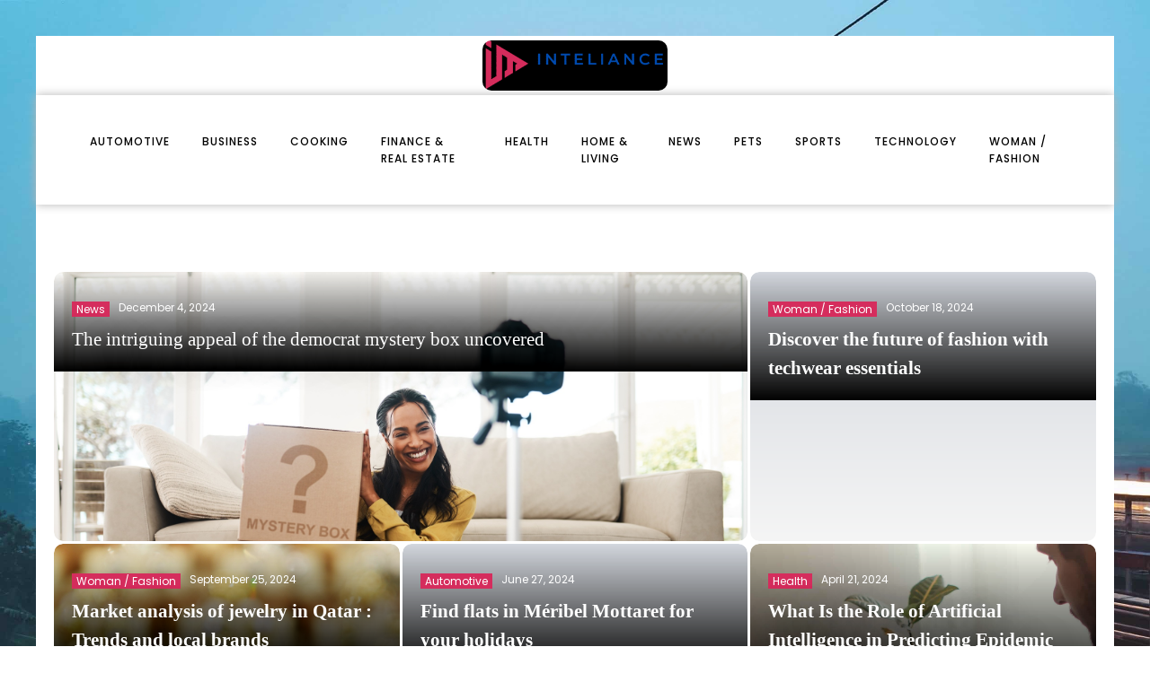

--- FILE ---
content_type: text/html; charset=UTF-8
request_url: https://inteliance.com/
body_size: 20324
content:
<!DOCTYPE html>
<html lang="en-US" >
<head>
<meta charset="UTF-8">
<meta name="viewport" content="width=device-width, initial-scale=1.0">
<!-- WP_HEAD() START -->


<meta name='robots' content='index, follow, max-image-preview:large, max-snippet:-1, max-video-preview:-1' />
	<style>img:is([sizes="auto" i], [sizes^="auto," i]) { contain-intrinsic-size: 3000px 1500px }</style>
	
	<!-- This site is optimized with the Yoast SEO plugin v26.3 - https://yoast.com/wordpress/plugins/seo/ -->
	<title>inteliance - inteliance</title>
<link data-wpr-hosted-gf-parameters="family=Poppins%3A100%2C200%2C300%2C400%2C500%2C600%2C700%2C800%2C900%7CPoppins%3A100%2C200%2C300%2C400%2C500%2C600%2C700%2C800%2C900&display=swap" href="https://inteliance.com/wp-content/cache/fonts/1/google-fonts/css/e/8/8/cd7310f0ecc92040a0e6c9c8b4af1.css" rel="stylesheet">
	<link rel="canonical" href="https://inteliance.com/" />
	<meta property="og:locale" content="en_US" />
	<meta property="og:type" content="website" />
	<meta property="og:title" content="inteliance - inteliance" />
	<meta property="og:url" content="https://inteliance.com/" />
	<meta property="og:site_name" content="inteliance" />
	<meta property="article:modified_time" content="2024-03-30T02:22:24+00:00" />
	<meta name="twitter:card" content="summary_large_image" />
	<script type="application/ld+json" class="yoast-schema-graph">{"@context":"https://schema.org","@graph":[{"@type":"WebPage","@id":"https://inteliance.com/","url":"https://inteliance.com/","name":"inteliance - inteliance","isPartOf":{"@id":"https://inteliance.com/#website"},"datePublished":"2023-10-18T06:04:47+00:00","dateModified":"2024-03-30T02:22:24+00:00","breadcrumb":{"@id":"https://inteliance.com/#breadcrumb"},"inLanguage":"en-US","potentialAction":[{"@type":"ReadAction","target":["https://inteliance.com/"]}]},{"@type":"BreadcrumbList","@id":"https://inteliance.com/#breadcrumb","itemListElement":[{"@type":"ListItem","position":1,"name":"Home"}]},{"@type":"WebSite","@id":"https://inteliance.com/#website","url":"https://inteliance.com/","name":"inteliance","description":"&quot;British Ingenuity, Borderless Possibilities&quot;","potentialAction":[{"@type":"SearchAction","target":{"@type":"EntryPoint","urlTemplate":"https://inteliance.com/?s={search_term_string}"},"query-input":{"@type":"PropertyValueSpecification","valueRequired":true,"valueName":"search_term_string"}}],"inLanguage":"en-US"}]}</script>
	<!-- / Yoast SEO plugin. -->


<link href='https://fonts.gstatic.com' crossorigin rel='preconnect' />
<link rel='stylesheet' id='wp-block-library-css' href='https://inteliance.com/wp-includes/css/dist/block-library/style.min.css?ver=6.8.3' type='text/css' media='all' />
<style id='classic-theme-styles-inline-css' type='text/css'>
/*! This file is auto-generated */
.wp-block-button__link{color:#fff;background-color:#32373c;border-radius:9999px;box-shadow:none;text-decoration:none;padding:calc(.667em + 2px) calc(1.333em + 2px);font-size:1.125em}.wp-block-file__button{background:#32373c;color:#fff;text-decoration:none}
</style>
<style id='global-styles-inline-css' type='text/css'>
:root{--wp--preset--aspect-ratio--square: 1;--wp--preset--aspect-ratio--4-3: 4/3;--wp--preset--aspect-ratio--3-4: 3/4;--wp--preset--aspect-ratio--3-2: 3/2;--wp--preset--aspect-ratio--2-3: 2/3;--wp--preset--aspect-ratio--16-9: 16/9;--wp--preset--aspect-ratio--9-16: 9/16;--wp--preset--color--black: #000000;--wp--preset--color--cyan-bluish-gray: #abb8c3;--wp--preset--color--white: #ffffff;--wp--preset--color--pale-pink: #f78da7;--wp--preset--color--vivid-red: #cf2e2e;--wp--preset--color--luminous-vivid-orange: #ff6900;--wp--preset--color--luminous-vivid-amber: #fcb900;--wp--preset--color--light-green-cyan: #7bdcb5;--wp--preset--color--vivid-green-cyan: #00d084;--wp--preset--color--pale-cyan-blue: #8ed1fc;--wp--preset--color--vivid-cyan-blue: #0693e3;--wp--preset--color--vivid-purple: #9b51e0;--wp--preset--gradient--vivid-cyan-blue-to-vivid-purple: linear-gradient(135deg,rgba(6,147,227,1) 0%,rgb(155,81,224) 100%);--wp--preset--gradient--light-green-cyan-to-vivid-green-cyan: linear-gradient(135deg,rgb(122,220,180) 0%,rgb(0,208,130) 100%);--wp--preset--gradient--luminous-vivid-amber-to-luminous-vivid-orange: linear-gradient(135deg,rgba(252,185,0,1) 0%,rgba(255,105,0,1) 100%);--wp--preset--gradient--luminous-vivid-orange-to-vivid-red: linear-gradient(135deg,rgba(255,105,0,1) 0%,rgb(207,46,46) 100%);--wp--preset--gradient--very-light-gray-to-cyan-bluish-gray: linear-gradient(135deg,rgb(238,238,238) 0%,rgb(169,184,195) 100%);--wp--preset--gradient--cool-to-warm-spectrum: linear-gradient(135deg,rgb(74,234,220) 0%,rgb(151,120,209) 20%,rgb(207,42,186) 40%,rgb(238,44,130) 60%,rgb(251,105,98) 80%,rgb(254,248,76) 100%);--wp--preset--gradient--blush-light-purple: linear-gradient(135deg,rgb(255,206,236) 0%,rgb(152,150,240) 100%);--wp--preset--gradient--blush-bordeaux: linear-gradient(135deg,rgb(254,205,165) 0%,rgb(254,45,45) 50%,rgb(107,0,62) 100%);--wp--preset--gradient--luminous-dusk: linear-gradient(135deg,rgb(255,203,112) 0%,rgb(199,81,192) 50%,rgb(65,88,208) 100%);--wp--preset--gradient--pale-ocean: linear-gradient(135deg,rgb(255,245,203) 0%,rgb(182,227,212) 50%,rgb(51,167,181) 100%);--wp--preset--gradient--electric-grass: linear-gradient(135deg,rgb(202,248,128) 0%,rgb(113,206,126) 100%);--wp--preset--gradient--midnight: linear-gradient(135deg,rgb(2,3,129) 0%,rgb(40,116,252) 100%);--wp--preset--font-size--small: 13px;--wp--preset--font-size--medium: 20px;--wp--preset--font-size--large: 36px;--wp--preset--font-size--x-large: 42px;--wp--preset--spacing--20: 0.44rem;--wp--preset--spacing--30: 0.67rem;--wp--preset--spacing--40: 1rem;--wp--preset--spacing--50: 1.5rem;--wp--preset--spacing--60: 2.25rem;--wp--preset--spacing--70: 3.38rem;--wp--preset--spacing--80: 5.06rem;--wp--preset--shadow--natural: 6px 6px 9px rgba(0, 0, 0, 0.2);--wp--preset--shadow--deep: 12px 12px 50px rgba(0, 0, 0, 0.4);--wp--preset--shadow--sharp: 6px 6px 0px rgba(0, 0, 0, 0.2);--wp--preset--shadow--outlined: 6px 6px 0px -3px rgba(255, 255, 255, 1), 6px 6px rgba(0, 0, 0, 1);--wp--preset--shadow--crisp: 6px 6px 0px rgba(0, 0, 0, 1);}:where(.is-layout-flex){gap: 0.5em;}:where(.is-layout-grid){gap: 0.5em;}body .is-layout-flex{display: flex;}.is-layout-flex{flex-wrap: wrap;align-items: center;}.is-layout-flex > :is(*, div){margin: 0;}body .is-layout-grid{display: grid;}.is-layout-grid > :is(*, div){margin: 0;}:where(.wp-block-columns.is-layout-flex){gap: 2em;}:where(.wp-block-columns.is-layout-grid){gap: 2em;}:where(.wp-block-post-template.is-layout-flex){gap: 1.25em;}:where(.wp-block-post-template.is-layout-grid){gap: 1.25em;}.has-black-color{color: var(--wp--preset--color--black) !important;}.has-cyan-bluish-gray-color{color: var(--wp--preset--color--cyan-bluish-gray) !important;}.has-white-color{color: var(--wp--preset--color--white) !important;}.has-pale-pink-color{color: var(--wp--preset--color--pale-pink) !important;}.has-vivid-red-color{color: var(--wp--preset--color--vivid-red) !important;}.has-luminous-vivid-orange-color{color: var(--wp--preset--color--luminous-vivid-orange) !important;}.has-luminous-vivid-amber-color{color: var(--wp--preset--color--luminous-vivid-amber) !important;}.has-light-green-cyan-color{color: var(--wp--preset--color--light-green-cyan) !important;}.has-vivid-green-cyan-color{color: var(--wp--preset--color--vivid-green-cyan) !important;}.has-pale-cyan-blue-color{color: var(--wp--preset--color--pale-cyan-blue) !important;}.has-vivid-cyan-blue-color{color: var(--wp--preset--color--vivid-cyan-blue) !important;}.has-vivid-purple-color{color: var(--wp--preset--color--vivid-purple) !important;}.has-black-background-color{background-color: var(--wp--preset--color--black) !important;}.has-cyan-bluish-gray-background-color{background-color: var(--wp--preset--color--cyan-bluish-gray) !important;}.has-white-background-color{background-color: var(--wp--preset--color--white) !important;}.has-pale-pink-background-color{background-color: var(--wp--preset--color--pale-pink) !important;}.has-vivid-red-background-color{background-color: var(--wp--preset--color--vivid-red) !important;}.has-luminous-vivid-orange-background-color{background-color: var(--wp--preset--color--luminous-vivid-orange) !important;}.has-luminous-vivid-amber-background-color{background-color: var(--wp--preset--color--luminous-vivid-amber) !important;}.has-light-green-cyan-background-color{background-color: var(--wp--preset--color--light-green-cyan) !important;}.has-vivid-green-cyan-background-color{background-color: var(--wp--preset--color--vivid-green-cyan) !important;}.has-pale-cyan-blue-background-color{background-color: var(--wp--preset--color--pale-cyan-blue) !important;}.has-vivid-cyan-blue-background-color{background-color: var(--wp--preset--color--vivid-cyan-blue) !important;}.has-vivid-purple-background-color{background-color: var(--wp--preset--color--vivid-purple) !important;}.has-black-border-color{border-color: var(--wp--preset--color--black) !important;}.has-cyan-bluish-gray-border-color{border-color: var(--wp--preset--color--cyan-bluish-gray) !important;}.has-white-border-color{border-color: var(--wp--preset--color--white) !important;}.has-pale-pink-border-color{border-color: var(--wp--preset--color--pale-pink) !important;}.has-vivid-red-border-color{border-color: var(--wp--preset--color--vivid-red) !important;}.has-luminous-vivid-orange-border-color{border-color: var(--wp--preset--color--luminous-vivid-orange) !important;}.has-luminous-vivid-amber-border-color{border-color: var(--wp--preset--color--luminous-vivid-amber) !important;}.has-light-green-cyan-border-color{border-color: var(--wp--preset--color--light-green-cyan) !important;}.has-vivid-green-cyan-border-color{border-color: var(--wp--preset--color--vivid-green-cyan) !important;}.has-pale-cyan-blue-border-color{border-color: var(--wp--preset--color--pale-cyan-blue) !important;}.has-vivid-cyan-blue-border-color{border-color: var(--wp--preset--color--vivid-cyan-blue) !important;}.has-vivid-purple-border-color{border-color: var(--wp--preset--color--vivid-purple) !important;}.has-vivid-cyan-blue-to-vivid-purple-gradient-background{background: var(--wp--preset--gradient--vivid-cyan-blue-to-vivid-purple) !important;}.has-light-green-cyan-to-vivid-green-cyan-gradient-background{background: var(--wp--preset--gradient--light-green-cyan-to-vivid-green-cyan) !important;}.has-luminous-vivid-amber-to-luminous-vivid-orange-gradient-background{background: var(--wp--preset--gradient--luminous-vivid-amber-to-luminous-vivid-orange) !important;}.has-luminous-vivid-orange-to-vivid-red-gradient-background{background: var(--wp--preset--gradient--luminous-vivid-orange-to-vivid-red) !important;}.has-very-light-gray-to-cyan-bluish-gray-gradient-background{background: var(--wp--preset--gradient--very-light-gray-to-cyan-bluish-gray) !important;}.has-cool-to-warm-spectrum-gradient-background{background: var(--wp--preset--gradient--cool-to-warm-spectrum) !important;}.has-blush-light-purple-gradient-background{background: var(--wp--preset--gradient--blush-light-purple) !important;}.has-blush-bordeaux-gradient-background{background: var(--wp--preset--gradient--blush-bordeaux) !important;}.has-luminous-dusk-gradient-background{background: var(--wp--preset--gradient--luminous-dusk) !important;}.has-pale-ocean-gradient-background{background: var(--wp--preset--gradient--pale-ocean) !important;}.has-electric-grass-gradient-background{background: var(--wp--preset--gradient--electric-grass) !important;}.has-midnight-gradient-background{background: var(--wp--preset--gradient--midnight) !important;}.has-small-font-size{font-size: var(--wp--preset--font-size--small) !important;}.has-medium-font-size{font-size: var(--wp--preset--font-size--medium) !important;}.has-large-font-size{font-size: var(--wp--preset--font-size--large) !important;}.has-x-large-font-size{font-size: var(--wp--preset--font-size--x-large) !important;}
:where(.wp-block-post-template.is-layout-flex){gap: 1.25em;}:where(.wp-block-post-template.is-layout-grid){gap: 1.25em;}
:where(.wp-block-columns.is-layout-flex){gap: 2em;}:where(.wp-block-columns.is-layout-grid){gap: 2em;}
:root :where(.wp-block-pullquote){font-size: 1.5em;line-height: 1.6;}
</style>
<link data-minify="1" rel='stylesheet' id='dscf7-math-captcha-style-css' href='https://inteliance.com/wp-content/cache/min/1/wp-content/plugins/ds-cf7-math-captcha/assets/css/style.css?ver=1738256427' type='text/css' media='' />
<link data-minify="1" rel='stylesheet' id='oxygen-css' href='https://inteliance.com/wp-content/cache/min/1/wp-content/plugins/oxygen/component-framework/oxygen.css?ver=1738234434' type='text/css' media='all' />
<style id='rocket-lazyload-inline-css' type='text/css'>
.rll-youtube-player{position:relative;padding-bottom:56.23%;height:0;overflow:hidden;max-width:100%;}.rll-youtube-player:focus-within{outline: 2px solid currentColor;outline-offset: 5px;}.rll-youtube-player iframe{position:absolute;top:0;left:0;width:100%;height:100%;z-index:100;background:0 0}.rll-youtube-player img{bottom:0;display:block;left:0;margin:auto;max-width:100%;width:100%;position:absolute;right:0;top:0;border:none;height:auto;-webkit-transition:.4s all;-moz-transition:.4s all;transition:.4s all}.rll-youtube-player img:hover{-webkit-filter:brightness(75%)}.rll-youtube-player .play{height:100%;width:100%;left:0;top:0;position:absolute;background:var(--wpr-bg-1330fb35-e336-45fe-ae75-bb7244fe5231) no-repeat center;background-color: transparent !important;cursor:pointer;border:none;}
</style>
<script type="text/javascript" src="https://inteliance.com/wp-includes/js/jquery/jquery.min.js?ver=3.7.1" id="jquery-core-js"></script>
<link rel="https://api.w.org/" href="https://inteliance.com/wp-json/" /><link rel="alternate" title="JSON" type="application/json" href="https://inteliance.com/wp-json/wp/v2/pages/86" /><link rel="EditURI" type="application/rsd+xml" title="RSD" href="https://inteliance.com/xmlrpc.php?rsd" />
<meta name="generator" content="WordPress 6.8.3" />
<link rel='shortlink' href='https://inteliance.com/' />
<link rel="alternate" title="oEmbed (JSON)" type="application/json+oembed" href="https://inteliance.com/wp-json/oembed/1.0/embed?url=https%3A%2F%2Finteliance.com%2F" />
<link rel="alternate" title="oEmbed (XML)" type="text/xml+oembed" href="https://inteliance.com/wp-json/oembed/1.0/embed?url=https%3A%2F%2Finteliance.com%2F&#038;format=xml" />
<meta name="robots" content="noarchive"><link rel="icon" href="https://inteliance.com/wp-content/uploads/2024/04/cropped-inteliance-e1713778284765-32x32.png" sizes="32x32" />
<link rel="icon" href="https://inteliance.com/wp-content/uploads/2024/04/cropped-inteliance-e1713778284765-192x192.png" sizes="192x192" />
<link rel="apple-touch-icon" href="https://inteliance.com/wp-content/uploads/2024/04/cropped-inteliance-e1713778284765-180x180.png" />
<meta name="msapplication-TileImage" content="https://inteliance.com/wp-content/uploads/2024/04/cropped-inteliance-e1713778284765-270x270.png" />
		<style type="text/css" id="wp-custom-css">
			/*S1*/
:root {
	--main-bg-cat: #d52d5d;
	--main-bg-head-sidebar: #004aad;
	--main-bg-submit: #000;
	--main-btn-read: #004aad;
}

.archive img {
    border-radius: 10px;
    overflow: hidden;
}
.swiper-slide {
    border-radius: 10px;
    overflow: hidden;
}
.oxy-post-padding {
    border-radius: 10px;
    overflow: hidden;
}
.home img {
    border-radius: 10px;
    overflow: hidden;
}
.oxy-post {
    border-radius: 10px;
    overflow: hidden;
}
.single img {
    border-radius: 10px;
    overflow: hidden;
}
.oxy-post-image {
    border-radius: 10px;
    overflow: hidden;
}
.oxy-post-overlay {
    border-radius: 10px;
    overflow: hidden;
}
aside img {
    border-radius: 10px;
    overflow: hidden;
}
h2.widgettitle img {
    border-radius: 10px;
    overflow: hidden;
}
a.oxy-post-image {
    border-radius: 10px;
    overflow: hidden;
} 
.oxy-post-image-fixed-ratio {
    border-radius: 10px;
    overflow: hidden;
}


input#searchsubmit {
	padding: 8px 20px;
	background-color: var(--main-bg-submit);
	border: solid 1px var(--main-bg-submit);
	color: #fff;
}

input#s {
	padding: 7px;
}

/*fin*/
.custom-s1 > .oxy-posts > :nth-child(1) {
    grid-column: span 8 !important;
    grid-row: span 6 !important;
    height: 100%;
	font-size: 20px !important;
}
.custom-s1 > .oxy-posts > :nth-child(2) {
    grid-column: span 4 !important;
    grid-row: span 6 !important;
    height: 100%;
	font-size: 20px !important;
}
.custom-s1 > .oxy-posts > :nth-child(3) {
    grid-column: span 4 !important;
    grid-row: span 6 !important;
    height: 100%;
	font-size: 20px !important;
}
.custom-s1 > .oxy-posts > :nth-child(4) {
    grid-column: span 4 !important;
    grid-row: span 6 !important;
    height: 100%;
	font-size: 20px !important;
}
.custom-s1 > .oxy-posts > :nth-child(5) {
    grid-column: span 4 !important;
    grid-row: span 6 !important;
    height: 100%;
	font-size: 20px !important;
}
.custom-s1 .oxy-post:nth-child(1) .oxy-post-title {
    font-size: 20px !important;
}
.custom-s1 .oxy-post-image {
        height: 300px !important;
    justify-content: end;
    padding: 0 !important;
}
}
.custom-s1 .oxy-post-title {
    margin: 0 !important;
	color:#fff !important;
}
.custom-categorie ul.post-categories {
    padding: 0 !important;
    margin: 0 !important;
}
.custom-categorie ul.post-categories li {
    list-style: none;
}
.custom-categorie ul.post-categories a {
	color: #fff;
	background: var(--main-bg-cat) ;
	padding: 0px 5px;
	font-size: 12px;
	text-transform: capitalize;
}
.custom-content {
    background: linear-gradient(to bottom,rgba(0,0,0,0)0,rgba(0,0,0,1) 100%);
	padding:20px;
}
.custom-content a.oxy-post-title {
    color: #fff !important;
}

section#section-2-182 .custom-categorie {
    display: flex;
    align-items: center;
}

section#section-2-182 .custom-categorie span {
    color: #fff;
    font-size: 12px;
    padding: 10px;
}
.img-left .oxy-post {
    margin-bottom: 1rem !important;
    align-items: start !important;
}

/*FS1*/
/*S2*/
/* .custom-s2 .oxy-post-wrap {
    margin-left: 0 !important;           		 margin-top: -3em !important;
} */

/*S4*/
.custom-s3 > .oxy-posts > :nth-child(1) {   
    grid-row: span 2 !important;
}

.custom-s3  > .oxy-posts > :nth-child(4) {
    grid-column: span 6 !important;
    grid-row: span 2 !important;
    height: 100%;
}

.custom-s3 a.oxy-post-title {
    font-size: 20px !important;
}

.custom-s3 .oxy-post-image {
    height: 300px !important;
    justify-content: end;
    padding: 0 !important;
}

.custom-s3 .custom-categorie span {
    color: #fff;
    font-size: 12px;
    padding: 0px 10px;
}

.custom-s3 .custom-categorie {
    display: flex;
    align-items: center;
}
.swiper-slide a {
    color: #fff;
}
/*FS4*/
aside li {
    list-style: none;
    margin-bottom: 30px;
}

form.wp-block-search__button-outside.wp-block-search__text-button.wp-block-search {
    border-bottom: 5px solid #000;
    padding-bottom: 20px;
}

h2.widgettitle {
    border-bottom: 1px solid #000;
    text-align: center;
}

div#rpwwt-recent-posts-widget-with-thumbnails-3 ul {
    border-bottom: 5px solid #000;
    padding-bottom: 25px;
}

span.rpwwt-post-title {
    color: #000;
}
.rpwwt-widget ul li img {
    width: 130px;
    height: 75px;
    object-fit: cover;
}
.single .ftr-img img {
    width: 100%;
    height: auto;
}



@media (max-width: 500px){
	body #_posts_grid-3-182 > .oxy-posts{
		display:block !important;
	}
body #_posts_grid-51-182 > .oxy-posts {
    display: block !important;
}
	body #_posts_grid-87-182 > .oxy-posts {
    display: block !important;
}
	.wp-block-group.is-layout-constrained.wp-block-group-is-layout-constrained {
    display: none;
}
}		</style>
		<link data-minify="1" rel='stylesheet' id='oxygen-cache-24-css' href='https://inteliance.com/wp-content/cache/min/1/wp-content/uploads/oxygen/css/24.css?ver=1738234434' type='text/css' media='all' />
<link data-minify="1" rel='stylesheet' id='oxygen-cache-86-css' href='https://inteliance.com/wp-content/cache/background-css/1/inteliance.com/wp-content/cache/min/1/wp-content/uploads/oxygen/css/86.css?ver=1738237747&wpr_t=1768013664' type='text/css' media='all' />
<link data-minify="1" rel='stylesheet' id='oxygen-universal-styles-css' href='https://inteliance.com/wp-content/cache/background-css/1/inteliance.com/wp-content/cache/min/1/wp-content/uploads/oxygen/css/universal.css?ver=1738234434&wpr_t=1768013664' type='text/css' media='all' />
<noscript><style id="rocket-lazyload-nojs-css">.rll-youtube-player, [data-lazy-src]{display:none !important;}</style></noscript><!-- END OF WP_HEAD() -->
<style id="wpr-lazyload-bg-container"></style><style id="wpr-lazyload-bg-exclusion"></style>
<noscript>
<style id="wpr-lazyload-bg-nostyle">#div_block-10-182{--wpr-bg-5d08ce02-7223-4850-a146-fc17749808e8: url('https://www.hespere21.fr/wp-content/uploads/2023/08/motif-floral-dore-vintage-scaled.jpg');}#div_block-11-182{--wpr-bg-6fa1372e-5db0-400e-9f37-b6d30428d2b8: url('https://www.hespere21.fr/wp-content/uploads/2023/08/motif-floral-dore-vintage-scaled.jpg');}#div_block-17-182{--wpr-bg-4a22a083-066f-41e4-a543-20bca7491778: url('https://www.hespere21.fr/wp-content/uploads/2023/08/motif-floral-dore-vintage-scaled.jpg');}#div_block-19-182{--wpr-bg-44fb62d8-89b9-4059-bab7-4055c7b5f41a: url('https://www.hespere21.fr/wp-content/uploads/2023/08/motif-floral-dore-vintage-scaled.jpg');}#div_block-28-182{--wpr-bg-3d63eeb3-3d24-4ec5-b750-5bbd23091dfb: url('https://www.hespere21.fr/wp-content/uploads/2023/08/motif-floral-dore-vintage-scaled.jpg');}#div_block-30-182{--wpr-bg-7ab936bd-067e-4a28-ab70-1e04eaf53ae7: url('https://www.hespere21.fr/wp-content/uploads/2023/08/motif-floral-dore-vintage-scaled.jpg');}#div_block-144-86{--wpr-bg-708c25b0-1ff6-4e55-8d32-fe4e62adc76a: url('https://www.hespere21.fr/wp-content/uploads/2023/08/motif-floral-dore-vintage-scaled.jpg');}#div_block-146-86{--wpr-bg-8ecedbe2-481a-4f75-bdfa-f4aa6683f54c: url('https://www.hespere21.fr/wp-content/uploads/2023/08/motif-floral-dore-vintage-scaled.jpg');}#div_block-58-182{--wpr-bg-c4958570-2732-4209-8872-cdf1bc6f5d4b: url('https://www.hespere21.fr/wp-content/uploads/2023/08/motif-floral-dore-vintage-scaled.jpg');}#div_block-60-182{--wpr-bg-252165c8-e1c7-4529-8ba6-f1bbced66af8: url('https://www.hespere21.fr/wp-content/uploads/2023/08/motif-floral-dore-vintage-scaled.jpg');}#div_block-82-182{--wpr-bg-39cdb77a-9c3d-4420-857c-3304eb021a05: url('https://www.hespere21.fr/wp-content/uploads/2023/08/motif-floral-dore-vintage-scaled.jpg');}#div_block-84-182{--wpr-bg-46fbf47a-a217-4bb6-acc2-44e77d0a4387: url('https://www.hespere21.fr/wp-content/uploads/2023/08/motif-floral-dore-vintage-scaled.jpg');}#div_block-101-86{--wpr-bg-716651b3-e8eb-4174-a1bf-8f5335ce9ab7: url('https://www.hespere21.fr/wp-content/uploads/2023/08/motif-floral-dore-vintage-scaled.jpg');}#div_block-103-86{--wpr-bg-248f8ed7-027f-43e0-b072-43febfe9093c: url('https://www.hespere21.fr/wp-content/uploads/2023/08/motif-floral-dore-vintage-scaled.jpg');}#div_block-112-86{--wpr-bg-8d8e22c1-18db-4d12-929a-80d866eb2a85: url('https://www.hespere21.fr/wp-content/uploads/2023/08/motif-floral-dore-vintage-scaled.jpg');}#div_block-114-86{--wpr-bg-2148e429-b10c-4782-86bb-6c69592568af: url('https://www.hespere21.fr/wp-content/uploads/2023/08/motif-floral-dore-vintage-scaled.jpg');}#div_block-122-86{--wpr-bg-794d51fd-47ef-412c-bab2-46aed4fc91cc: url('https://www.hespere21.fr/wp-content/uploads/2023/08/motif-floral-dore-vintage-scaled.jpg');}#div_block-124-86{--wpr-bg-253f9555-12a6-4bf3-867d-e7e858589476: url('https://www.hespere21.fr/wp-content/uploads/2023/08/motif-floral-dore-vintage-scaled.jpg');}#div_block-41-182{--wpr-bg-36bb4aa6-a7a8-4f23-82c7-3b192c16310a: url('https://www.hespere21.fr/wp-content/uploads/2023/08/motif-floral-dore-vintage-scaled.jpg');}#div_block-43-182{--wpr-bg-2cf5a882-46f6-49d9-b3f3-646ef92f56c9: url('https://www.hespere21.fr/wp-content/uploads/2023/08/motif-floral-dore-vintage-scaled.jpg');}#div_block-153-86{--wpr-bg-7d130e8f-ddc8-4d01-b6b8-6a920d6d08d8: url('https://www.hespere21.fr/wp-content/uploads/2023/08/motif-floral-dore-vintage-scaled.jpg');}#div_block-155-86{--wpr-bg-df476154-eef5-4bef-84f5-cf3a5fe12d17: url('https://www.hespere21.fr/wp-content/uploads/2023/08/motif-floral-dore-vintage-scaled.jpg');}.oxy-pro-menu .oxy-pro-menu-off-canvas-container,.oxy-pro-menu .oxy-pro-menu-open-container{--wpr-bg-111c8180-6731-4ca2-bec2-7c87eb997bc5: url('https://inteliance.com/wp-content/cache/min/1/wp-content/uploads/oxygen/css/');}body{--wpr-bg-5df98eac-6b0d-4190-8c2e-99e255b451e2: url('https://inteliance.com/wp-content/uploads/2024/04/temp-image-2.jpg-2-scaled.jpg');}.rll-youtube-player .play{--wpr-bg-1330fb35-e336-45fe-ae75-bb7244fe5231: url('https://inteliance.com/wp-content/plugins/wp-rocket/assets/img/youtube.png');}</style>
</noscript>
<script type="application/javascript">const rocket_pairs = [{"selector":"#div_block-10-182","style":"#div_block-10-182{--wpr-bg-5d08ce02-7223-4850-a146-fc17749808e8: url('https:\/\/www.hespere21.fr\/wp-content\/uploads\/2023\/08\/motif-floral-dore-vintage-scaled.jpg');}","hash":"5d08ce02-7223-4850-a146-fc17749808e8","url":"https:\/\/www.hespere21.fr\/wp-content\/uploads\/2023\/08\/motif-floral-dore-vintage-scaled.jpg"},{"selector":"#div_block-11-182","style":"#div_block-11-182{--wpr-bg-6fa1372e-5db0-400e-9f37-b6d30428d2b8: url('https:\/\/www.hespere21.fr\/wp-content\/uploads\/2023\/08\/motif-floral-dore-vintage-scaled.jpg');}","hash":"6fa1372e-5db0-400e-9f37-b6d30428d2b8","url":"https:\/\/www.hespere21.fr\/wp-content\/uploads\/2023\/08\/motif-floral-dore-vintage-scaled.jpg"},{"selector":"#div_block-17-182","style":"#div_block-17-182{--wpr-bg-4a22a083-066f-41e4-a543-20bca7491778: url('https:\/\/www.hespere21.fr\/wp-content\/uploads\/2023\/08\/motif-floral-dore-vintage-scaled.jpg');}","hash":"4a22a083-066f-41e4-a543-20bca7491778","url":"https:\/\/www.hespere21.fr\/wp-content\/uploads\/2023\/08\/motif-floral-dore-vintage-scaled.jpg"},{"selector":"#div_block-19-182","style":"#div_block-19-182{--wpr-bg-44fb62d8-89b9-4059-bab7-4055c7b5f41a: url('https:\/\/www.hespere21.fr\/wp-content\/uploads\/2023\/08\/motif-floral-dore-vintage-scaled.jpg');}","hash":"44fb62d8-89b9-4059-bab7-4055c7b5f41a","url":"https:\/\/www.hespere21.fr\/wp-content\/uploads\/2023\/08\/motif-floral-dore-vintage-scaled.jpg"},{"selector":"#div_block-28-182","style":"#div_block-28-182{--wpr-bg-3d63eeb3-3d24-4ec5-b750-5bbd23091dfb: url('https:\/\/www.hespere21.fr\/wp-content\/uploads\/2023\/08\/motif-floral-dore-vintage-scaled.jpg');}","hash":"3d63eeb3-3d24-4ec5-b750-5bbd23091dfb","url":"https:\/\/www.hespere21.fr\/wp-content\/uploads\/2023\/08\/motif-floral-dore-vintage-scaled.jpg"},{"selector":"#div_block-30-182","style":"#div_block-30-182{--wpr-bg-7ab936bd-067e-4a28-ab70-1e04eaf53ae7: url('https:\/\/www.hespere21.fr\/wp-content\/uploads\/2023\/08\/motif-floral-dore-vintage-scaled.jpg');}","hash":"7ab936bd-067e-4a28-ab70-1e04eaf53ae7","url":"https:\/\/www.hespere21.fr\/wp-content\/uploads\/2023\/08\/motif-floral-dore-vintage-scaled.jpg"},{"selector":"#div_block-144-86","style":"#div_block-144-86{--wpr-bg-708c25b0-1ff6-4e55-8d32-fe4e62adc76a: url('https:\/\/www.hespere21.fr\/wp-content\/uploads\/2023\/08\/motif-floral-dore-vintage-scaled.jpg');}","hash":"708c25b0-1ff6-4e55-8d32-fe4e62adc76a","url":"https:\/\/www.hespere21.fr\/wp-content\/uploads\/2023\/08\/motif-floral-dore-vintage-scaled.jpg"},{"selector":"#div_block-146-86","style":"#div_block-146-86{--wpr-bg-8ecedbe2-481a-4f75-bdfa-f4aa6683f54c: url('https:\/\/www.hespere21.fr\/wp-content\/uploads\/2023\/08\/motif-floral-dore-vintage-scaled.jpg');}","hash":"8ecedbe2-481a-4f75-bdfa-f4aa6683f54c","url":"https:\/\/www.hespere21.fr\/wp-content\/uploads\/2023\/08\/motif-floral-dore-vintage-scaled.jpg"},{"selector":"#div_block-58-182","style":"#div_block-58-182{--wpr-bg-c4958570-2732-4209-8872-cdf1bc6f5d4b: url('https:\/\/www.hespere21.fr\/wp-content\/uploads\/2023\/08\/motif-floral-dore-vintage-scaled.jpg');}","hash":"c4958570-2732-4209-8872-cdf1bc6f5d4b","url":"https:\/\/www.hespere21.fr\/wp-content\/uploads\/2023\/08\/motif-floral-dore-vintage-scaled.jpg"},{"selector":"#div_block-60-182","style":"#div_block-60-182{--wpr-bg-252165c8-e1c7-4529-8ba6-f1bbced66af8: url('https:\/\/www.hespere21.fr\/wp-content\/uploads\/2023\/08\/motif-floral-dore-vintage-scaled.jpg');}","hash":"252165c8-e1c7-4529-8ba6-f1bbced66af8","url":"https:\/\/www.hespere21.fr\/wp-content\/uploads\/2023\/08\/motif-floral-dore-vintage-scaled.jpg"},{"selector":"#div_block-82-182","style":"#div_block-82-182{--wpr-bg-39cdb77a-9c3d-4420-857c-3304eb021a05: url('https:\/\/www.hespere21.fr\/wp-content\/uploads\/2023\/08\/motif-floral-dore-vintage-scaled.jpg');}","hash":"39cdb77a-9c3d-4420-857c-3304eb021a05","url":"https:\/\/www.hespere21.fr\/wp-content\/uploads\/2023\/08\/motif-floral-dore-vintage-scaled.jpg"},{"selector":"#div_block-84-182","style":"#div_block-84-182{--wpr-bg-46fbf47a-a217-4bb6-acc2-44e77d0a4387: url('https:\/\/www.hespere21.fr\/wp-content\/uploads\/2023\/08\/motif-floral-dore-vintage-scaled.jpg');}","hash":"46fbf47a-a217-4bb6-acc2-44e77d0a4387","url":"https:\/\/www.hespere21.fr\/wp-content\/uploads\/2023\/08\/motif-floral-dore-vintage-scaled.jpg"},{"selector":"#div_block-101-86","style":"#div_block-101-86{--wpr-bg-716651b3-e8eb-4174-a1bf-8f5335ce9ab7: url('https:\/\/www.hespere21.fr\/wp-content\/uploads\/2023\/08\/motif-floral-dore-vintage-scaled.jpg');}","hash":"716651b3-e8eb-4174-a1bf-8f5335ce9ab7","url":"https:\/\/www.hespere21.fr\/wp-content\/uploads\/2023\/08\/motif-floral-dore-vintage-scaled.jpg"},{"selector":"#div_block-103-86","style":"#div_block-103-86{--wpr-bg-248f8ed7-027f-43e0-b072-43febfe9093c: url('https:\/\/www.hespere21.fr\/wp-content\/uploads\/2023\/08\/motif-floral-dore-vintage-scaled.jpg');}","hash":"248f8ed7-027f-43e0-b072-43febfe9093c","url":"https:\/\/www.hespere21.fr\/wp-content\/uploads\/2023\/08\/motif-floral-dore-vintage-scaled.jpg"},{"selector":"#div_block-112-86","style":"#div_block-112-86{--wpr-bg-8d8e22c1-18db-4d12-929a-80d866eb2a85: url('https:\/\/www.hespere21.fr\/wp-content\/uploads\/2023\/08\/motif-floral-dore-vintage-scaled.jpg');}","hash":"8d8e22c1-18db-4d12-929a-80d866eb2a85","url":"https:\/\/www.hespere21.fr\/wp-content\/uploads\/2023\/08\/motif-floral-dore-vintage-scaled.jpg"},{"selector":"#div_block-114-86","style":"#div_block-114-86{--wpr-bg-2148e429-b10c-4782-86bb-6c69592568af: url('https:\/\/www.hespere21.fr\/wp-content\/uploads\/2023\/08\/motif-floral-dore-vintage-scaled.jpg');}","hash":"2148e429-b10c-4782-86bb-6c69592568af","url":"https:\/\/www.hespere21.fr\/wp-content\/uploads\/2023\/08\/motif-floral-dore-vintage-scaled.jpg"},{"selector":"#div_block-122-86","style":"#div_block-122-86{--wpr-bg-794d51fd-47ef-412c-bab2-46aed4fc91cc: url('https:\/\/www.hespere21.fr\/wp-content\/uploads\/2023\/08\/motif-floral-dore-vintage-scaled.jpg');}","hash":"794d51fd-47ef-412c-bab2-46aed4fc91cc","url":"https:\/\/www.hespere21.fr\/wp-content\/uploads\/2023\/08\/motif-floral-dore-vintage-scaled.jpg"},{"selector":"#div_block-124-86","style":"#div_block-124-86{--wpr-bg-253f9555-12a6-4bf3-867d-e7e858589476: url('https:\/\/www.hespere21.fr\/wp-content\/uploads\/2023\/08\/motif-floral-dore-vintage-scaled.jpg');}","hash":"253f9555-12a6-4bf3-867d-e7e858589476","url":"https:\/\/www.hespere21.fr\/wp-content\/uploads\/2023\/08\/motif-floral-dore-vintage-scaled.jpg"},{"selector":"#div_block-41-182","style":"#div_block-41-182{--wpr-bg-36bb4aa6-a7a8-4f23-82c7-3b192c16310a: url('https:\/\/www.hespere21.fr\/wp-content\/uploads\/2023\/08\/motif-floral-dore-vintage-scaled.jpg');}","hash":"36bb4aa6-a7a8-4f23-82c7-3b192c16310a","url":"https:\/\/www.hespere21.fr\/wp-content\/uploads\/2023\/08\/motif-floral-dore-vintage-scaled.jpg"},{"selector":"#div_block-43-182","style":"#div_block-43-182{--wpr-bg-2cf5a882-46f6-49d9-b3f3-646ef92f56c9: url('https:\/\/www.hespere21.fr\/wp-content\/uploads\/2023\/08\/motif-floral-dore-vintage-scaled.jpg');}","hash":"2cf5a882-46f6-49d9-b3f3-646ef92f56c9","url":"https:\/\/www.hespere21.fr\/wp-content\/uploads\/2023\/08\/motif-floral-dore-vintage-scaled.jpg"},{"selector":"#div_block-153-86","style":"#div_block-153-86{--wpr-bg-7d130e8f-ddc8-4d01-b6b8-6a920d6d08d8: url('https:\/\/www.hespere21.fr\/wp-content\/uploads\/2023\/08\/motif-floral-dore-vintage-scaled.jpg');}","hash":"7d130e8f-ddc8-4d01-b6b8-6a920d6d08d8","url":"https:\/\/www.hespere21.fr\/wp-content\/uploads\/2023\/08\/motif-floral-dore-vintage-scaled.jpg"},{"selector":"#div_block-155-86","style":"#div_block-155-86{--wpr-bg-df476154-eef5-4bef-84f5-cf3a5fe12d17: url('https:\/\/www.hespere21.fr\/wp-content\/uploads\/2023\/08\/motif-floral-dore-vintage-scaled.jpg');}","hash":"df476154-eef5-4bef-84f5-cf3a5fe12d17","url":"https:\/\/www.hespere21.fr\/wp-content\/uploads\/2023\/08\/motif-floral-dore-vintage-scaled.jpg"},{"selector":".oxy-pro-menu .oxy-pro-menu-off-canvas-container,.oxy-pro-menu .oxy-pro-menu-open-container","style":".oxy-pro-menu .oxy-pro-menu-off-canvas-container,.oxy-pro-menu .oxy-pro-menu-open-container{--wpr-bg-111c8180-6731-4ca2-bec2-7c87eb997bc5: url('https:\/\/inteliance.com\/wp-content\/cache\/min\/1\/wp-content\/uploads\/oxygen\/css\/');}","hash":"111c8180-6731-4ca2-bec2-7c87eb997bc5","url":"https:\/\/inteliance.com\/wp-content\/cache\/min\/1\/wp-content\/uploads\/oxygen\/css\/"},{"selector":"body","style":"body{--wpr-bg-5df98eac-6b0d-4190-8c2e-99e255b451e2: url('https:\/\/inteliance.com\/wp-content\/uploads\/2024\/04\/temp-image-2.jpg-2-scaled.jpg');}","hash":"5df98eac-6b0d-4190-8c2e-99e255b451e2","url":"https:\/\/inteliance.com\/wp-content\/uploads\/2024\/04\/temp-image-2.jpg-2-scaled.jpg"},{"selector":".rll-youtube-player .play","style":".rll-youtube-player .play{--wpr-bg-1330fb35-e336-45fe-ae75-bb7244fe5231: url('https:\/\/inteliance.com\/wp-content\/plugins\/wp-rocket\/assets\/img\/youtube.png');}","hash":"1330fb35-e336-45fe-ae75-bb7244fe5231","url":"https:\/\/inteliance.com\/wp-content\/plugins\/wp-rocket\/assets\/img\/youtube.png"}]; const rocket_excluded_pairs = [];</script><meta name="generator" content="WP Rocket 3.20.0.3" data-wpr-features="wpr_lazyload_css_bg_img wpr_minify_js wpr_lazyload_images wpr_lazyload_iframes wpr_image_dimensions wpr_minify_css wpr_preload_links wpr_host_fonts_locally" /></head>
<body class="home wp-singular page-template-default page page-id-86 wp-theme-oxygen-is-not-a-theme  wp-embed-responsive oxygen-body" >




						<div id="div_block-59-149" class="ct-div-block" ><header id="_header-2-225" class="oxy-header-wrapper oxy-overlay-header oxy-header" ><div id="_header_row-72-24" class="oxy-header-row" ><div class="oxy-header-container"><div id="_header_left-73-24" class="oxy-header-left" ></div><div id="_header_center-74-24" class="oxy-header-center" ><a id="link-12-225" class="ct-link atomic-logo" href="/" target="_self"  ><img width="342" height="93"  id="image-13-225" alt="" src="data:image/svg+xml,%3Csvg%20xmlns='http://www.w3.org/2000/svg'%20viewBox='0%200%20342%2093'%3E%3C/svg%3E" class="ct-image" data-lazy-src="https://inteliance.com/wp-content/uploads/2024/04/inteliance-e1713778284765.png"/><noscript><img width="342" height="93"  id="image-13-225" alt="" src="https://inteliance.com/wp-content/uploads/2024/04/inteliance-e1713778284765.png" class="ct-image"/></noscript></a></div><div id="_header_right-75-24" class="oxy-header-right" ></div></div></div><div id="_header_row-10-225" class="oxy-header-row" ><div class="oxy-header-container"><div id="_header_left-11-225" class="oxy-header-left" ><nav id="_nav_menu-17-225" class="oxy-nav-menu oxy-nav-menu-dropdowns" ><div class='oxy-menu-toggle'><div class='oxy-nav-menu-hamburger-wrap'><div class='oxy-nav-menu-hamburger'><div class='oxy-nav-menu-hamburger-line'></div><div class='oxy-nav-menu-hamburger-line'></div><div class='oxy-nav-menu-hamburger-line'></div></div></div></div><div class="menu-mainmenu-container"><ul id="menu-mainmenu" class="oxy-nav-menu-list"><li id="menu-item-90" class="menu-item menu-item-type-taxonomy menu-item-object-category menu-item-90"><a href="https://inteliance.com/category/automotive/">automotive</a></li>
<li id="menu-item-267" class="menu-item menu-item-type-taxonomy menu-item-object-category menu-item-267"><a href="https://inteliance.com/category/business/">business</a></li>
<li id="menu-item-268" class="menu-item menu-item-type-taxonomy menu-item-object-category menu-item-268"><a href="https://inteliance.com/category/cooking/">cooking</a></li>
<li id="menu-item-269" class="menu-item menu-item-type-taxonomy menu-item-object-category menu-item-269"><a href="https://inteliance.com/category/finance-real-estate/">finance &amp; real estate</a></li>
<li id="menu-item-270" class="menu-item menu-item-type-taxonomy menu-item-object-category menu-item-270"><a href="https://inteliance.com/category/health/">health</a></li>
<li id="menu-item-271" class="menu-item menu-item-type-taxonomy menu-item-object-category menu-item-271"><a href="https://inteliance.com/category/home-living/">home &amp; living</a></li>
<li id="menu-item-272" class="menu-item menu-item-type-taxonomy menu-item-object-category menu-item-272"><a href="https://inteliance.com/category/news/">News</a></li>
<li id="menu-item-273" class="menu-item menu-item-type-taxonomy menu-item-object-category menu-item-273"><a href="https://inteliance.com/category/pets/">pets</a></li>
<li id="menu-item-274" class="menu-item menu-item-type-taxonomy menu-item-object-category menu-item-274"><a href="https://inteliance.com/category/sports/">sports</a></li>
<li id="menu-item-275" class="menu-item menu-item-type-taxonomy menu-item-object-category menu-item-275"><a href="https://inteliance.com/category/technology/">technology</a></li>
<li id="menu-item-276" class="menu-item menu-item-type-taxonomy menu-item-object-category menu-item-276"><a href="https://inteliance.com/category/woman-fashion/">woman / fashion</a></li>
</ul></div></nav></div><div id="_header_center-14-225" class="oxy-header-center" ></div><div id="_header_right-15-225" class="oxy-header-right" ></div></div></div></header>
		<div id='inner_content-19-225' class='ct-inner-content'><section id="section-2-182" class=" ct-section" ><div class="ct-section-inner-wrap"><h1 id="headline-161-86" class="ct-headline"><span id="span-162-86" class="ct-span" >inteliance</span></h1>        
                <div id="_posts_grid-3-182" class='oxy-easy-posts oxy-posts-grid custom-s1' >
                                    <div class='oxy-posts'>
                     <div class='oxy-post'>
      
  	<div data-bg="https://inteliance.com/wp-content/uploads/2024/12/temp-imagejpg.jpg" class='oxy-post-image rocket-lazyload' style='!important; background-size: cover;'>
  	  <div class='custom-content'>
        <div class='custom-categorie'>
             <ul class="post-categories">
	<li><a href="https://inteliance.com/category/news/" rel="category tag">News</a></li></ul> <span> December 4, 2024 </span>
        </div>
        
        <a class='oxy-post-title' href='https://inteliance.com/news/the-intriguing-appeal-of-the-democrat-mystery-box-uncovered/'>The intriguing appeal of the democrat mystery box uncovered</a>
    		   
	  </div>
  	</div>

</div> <div class='oxy-post'>
      
  	<div data-bg="https://inteliance.com/wp-content/uploads/2024/10/discover-the-future-of-fashion-with-techwear-essentials.jpg" class='oxy-post-image rocket-lazyload' style='!important; background-size: cover;'>
  	  <div class='custom-content'>
        <div class='custom-categorie'>
             <ul class="post-categories">
	<li><a href="https://inteliance.com/category/woman-fashion/" rel="category tag">woman / fashion</a></li></ul> <span> October 18, 2024 </span>
        </div>
        
        <a class='oxy-post-title' href='https://inteliance.com/woman-fashion/discover-the-future-of-fashion-with-techwear-essentials/'>Discover the future of fashion with techwear essentials</a>
    		   
	  </div>
  	</div>

</div> <div class='oxy-post'>
      
  	<div data-bg="https://inteliance.com/wp-content/uploads/2024/09/market-analysis-of-jewelry-in-qatar-trends-and-local-brands.jpg" class='oxy-post-image rocket-lazyload' style='!important; background-size: cover;'>
  	  <div class='custom-content'>
        <div class='custom-categorie'>
             <ul class="post-categories">
	<li><a href="https://inteliance.com/category/woman-fashion/" rel="category tag">woman / fashion</a></li></ul> <span> September 25, 2024 </span>
        </div>
        
        <a class='oxy-post-title' href='https://inteliance.com/woman-fashion/market-analysis-of-jewelry-in-qatar-trends-and-local-brands/'>Market analysis of jewelry in Qatar : Trends and local brands</a>
    		   
	  </div>
  	</div>

</div> <div class='oxy-post'>
      
  	<div data-bg="https://inteliance.com/wp-content/uploads/2024/06/find-flats-in-meribel-mottaret-for-your-holidays.png" class='oxy-post-image rocket-lazyload' style='!important; background-size: cover;'>
  	  <div class='custom-content'>
        <div class='custom-categorie'>
             <ul class="post-categories">
	<li><a href="https://inteliance.com/category/automotive/" rel="category tag">automotive</a></li></ul> <span> June 27, 2024 </span>
        </div>
        
        <a class='oxy-post-title' href='https://inteliance.com/automotive/find-flats-in-meribel-mottaret-for-your-holidays/'>Find flats in Méribel Mottaret for your holidays</a>
    		   
	  </div>
  	</div>

</div> <div class='oxy-post'>
      
  	<div data-bg="https://inteliance.com/wp-content/uploads/2024/04/temp-image.jpg.jpg" class='oxy-post-image rocket-lazyload' style='!important; background-size: cover;'>
  	  <div class='custom-content'>
        <div class='custom-categorie'>
             <ul class="post-categories">
	<li><a href="https://inteliance.com/category/health/" rel="category tag">health</a></li></ul> <span> April 21, 2024 </span>
        </div>
        
        <a class='oxy-post-title' href='https://inteliance.com/health/what-is-the-role-of-artificial-intelligence-in-predicting-epidemic-outbreaks/'>What Is the Role of Artificial Intelligence in Predicting Epidemic Outbreaks?</a>
    		   
	  </div>
  	</div>

</div>                </div>
                                            </div>
                </div></section><section id="section-4-182" class=" ct-section" ><div class="ct-section-inner-wrap"><div id="new_columns-5-182" class="ct-new-columns" ><div id="div_block-6-182" class="ct-div-block" ><div id="div_block-9-182" class="ct-div-block" ><div id="div_block-10-182" class="ct-div-block" ></div><div id="text_block-12-182" class="ct-text-block" >Automotive</div><div id="div_block-11-182" class="ct-div-block" ></div></div><div id="div_block-14-182" class="ct-div-block" >        
                <div id="_posts_grid-15-182" class='oxy-easy-posts oxy-posts-grid img-left' >
                                    <div class='oxy-posts'>
                     <div class='oxy-post'>

  <a class='oxy-post-image' href='https://inteliance.com/automotive/find-flats-in-meribel-mottaret-for-your-holidays/'>
      <div data-bg="https://inteliance.com/wp-content/uploads/2024/06/find-flats-in-meribel-mottaret-for-your-holidays.png" class='oxy-post-image-fixed-ratio rocket-lazyload' style=''>
      </div>
      
  </a>

   
  <div class='oxy-post-wrap'>
	  <div class='custom-categorie'>
		   <ul class="post-categories">
	<li><a href="https://inteliance.com/category/automotive/" rel="category tag">automotive</a></li></ul> 
	  </div>
	<h2>
	<a class='oxy-post-title' href='https://inteliance.com/automotive/find-flats-in-meribel-mottaret-for-your-holidays/'>Find flats in Méribel Mottaret for your holidays</a>
	  </h2>
	  <div class='oxy-post-meta'>

          June 27, 2024
      </div>

 
  </div>
  
</div> <div class='oxy-post'>

  <a class='oxy-post-image' href='https://inteliance.com/automotive/whats-the-most-effective-heat-management-system-for-a-subaru-impreza-wrx-sti-engine-bay/'>
      <div data-bg="https://inteliance.com/wp-content/uploads/2024/04/art-lasovsky-AO3VsQ_sGK8-unsplash-scaled.jpg" class='oxy-post-image-fixed-ratio rocket-lazyload' style=''>
      </div>
      
  </a>

   
  <div class='oxy-post-wrap'>
	  <div class='custom-categorie'>
		   <ul class="post-categories">
	<li><a href="https://inteliance.com/category/automotive/" rel="category tag">automotive</a></li></ul> 
	  </div>
	<h2>
	<a class='oxy-post-title' href='https://inteliance.com/automotive/whats-the-most-effective-heat-management-system-for-a-subaru-impreza-wrx-sti-engine-bay/'>What&rsquo;s the Most Effective Heat Management System for a Subaru Impreza WRX STI Engine Bay?</a>
	  </h2>
	  <div class='oxy-post-meta'>

          April 21, 2024
      </div>

 
  </div>
  
</div> <div class='oxy-post'>

  <a class='oxy-post-image' href='https://inteliance.com/automotive/how-to-convert-the-headlights-of-a-volkswagen-golf-mk7-from-halogen-to-bi-xenon-for-better-illumination/'>
      <div data-bg="https://inteliance.com/wp-content/uploads/2024/04/chuttersnap-gts_Eh4g1lk-unsplash.jpg" class='oxy-post-image-fixed-ratio rocket-lazyload' style=''>
      </div>
      
  </a>

   
  <div class='oxy-post-wrap'>
	  <div class='custom-categorie'>
		   <ul class="post-categories">
	<li><a href="https://inteliance.com/category/automotive/" rel="category tag">automotive</a></li></ul> 
	  </div>
	<h2>
	<a class='oxy-post-title' href='https://inteliance.com/automotive/how-to-convert-the-headlights-of-a-volkswagen-golf-mk7-from-halogen-to-bi-xenon-for-better-illumination/'>How to Convert the Headlights of a Volkswagen Golf MK7 from Halogen to Bi-Xenon for Better Illumination?</a>
	  </h2>
	  <div class='oxy-post-meta'>

          April 21, 2024
      </div>

 
  </div>
  
</div> <div class='oxy-post'>

  <a class='oxy-post-image' href='https://inteliance.com/automotive/can-upgrading-the-steering-rack-in-a-peugeot-308-gti-improve-driving-precision/'>
      <div data-bg="https://inteliance.com/wp-content/uploads/2024/04/aranprime-2_Ddnr0NYSA-unsplash.jpg" class='oxy-post-image-fixed-ratio rocket-lazyload' style=''>
      </div>
      
  </a>

   
  <div class='oxy-post-wrap'>
	  <div class='custom-categorie'>
		   <ul class="post-categories">
	<li><a href="https://inteliance.com/category/automotive/" rel="category tag">automotive</a></li></ul> 
	  </div>
	<h2>
	<a class='oxy-post-title' href='https://inteliance.com/automotive/can-upgrading-the-steering-rack-in-a-peugeot-308-gti-improve-driving-precision/'>Can Upgrading the Steering Rack in a Peugeot 308 GTI Improve Driving Precision?</a>
	  </h2>
	  <div class='oxy-post-meta'>

          April 21, 2024
      </div>

 
  </div>
  
</div>                </div>
                                            </div>
                </div><div id="div_block-16-182" class="ct-div-block" ><div id="div_block-17-182" class="ct-div-block" ></div><div id="text_block-18-182" class="ct-text-block" >Business</div><div id="div_block-19-182" class="ct-div-block" ></div></div><div id="div_block-21-182" class="ct-div-block" >        
                <div id="_posts_grid-24-182" class='oxy-easy-posts oxy-posts-grid custom-s2' >
                                    <div class='oxy-posts'>
                     <div class='oxy-post'>
  
    <a class='oxy-post-image' href='https://inteliance.com/business/what-are-the-challenges-of-implementing-robotic-automation-in-uk-manufacturing-smes/'>
      <div data-bg="https://inteliance.com/wp-content/uploads/2024/04/temp-image-13.jpg-13.jpg" class='oxy-post-image-fixed-ratio rocket-lazyload' style=''>
      </div>
      
      <div class='oxy-post-image-date-overlay'>
		April 21, 2024	  </div>
      
	</a>
  
    <div class='oxy-post-wrap'>
<h2>
      <a class='oxy-post-title' href='https://inteliance.com/business/what-are-the-challenges-of-implementing-robotic-automation-in-uk-manufacturing-smes/'>What Are the Challenges of Implementing Robotic Automation in UK Manufacturing SMEs?</a>
		</h2>		
		<div class='custom-categorie'>
		   <ul class="post-categories">
	<li><a href="https://inteliance.com/category/business/" rel="category tag">business</a></li></ul> 
	  </div>

    

      <div class='oxy-post-content'>
          In an era where digital technologies and automation are rapidly evolving, many industries are reaping the benefits of integrating robots into their production processes. The...
      </div>

      <a href='https://inteliance.com/business/what-are-the-challenges-of-implementing-robotic-automation-in-uk-manufacturing-smes/' class='oxy-read-more'>Read more</a>
      
    </div>

</div> <div class='oxy-post'>
  
    <a class='oxy-post-image' href='https://inteliance.com/business/how-to-integrate-augmented-reality-in-uk-museums-to-enhance-visitor-experience/'>
      <div data-bg="https://inteliance.com/wp-content/uploads/2024/04/temp-image-14.jpg-14.jpg" class='oxy-post-image-fixed-ratio rocket-lazyload' style=''>
      </div>
      
      <div class='oxy-post-image-date-overlay'>
		April 21, 2024	  </div>
      
	</a>
  
    <div class='oxy-post-wrap'>
<h2>
      <a class='oxy-post-title' href='https://inteliance.com/business/how-to-integrate-augmented-reality-in-uk-museums-to-enhance-visitor-experience/'>How to Integrate Augmented Reality in UK Museums to Enhance Visitor Experience?</a>
		</h2>		
		<div class='custom-categorie'>
		   <ul class="post-categories">
	<li><a href="https://inteliance.com/category/business/" rel="category tag">business</a></li></ul> 
	  </div>

    

      <div class='oxy-post-content'>
          With the advent of digital technology, museums are no longer just static repositories of artefacts, but dynamic spaces that leverage technology to create immersive, interactive...
      </div>

      <a href='https://inteliance.com/business/how-to-integrate-augmented-reality-in-uk-museums-to-enhance-visitor-experience/' class='oxy-read-more'>Read more</a>
      
    </div>

</div> <div class='oxy-post'>
  
    <a class='oxy-post-image' href='https://inteliance.com/business/what-are-the-best-strategies-for-uk-businesses-to-adapt-to-rapid-technological-changes/'>
      <div data-bg="https://inteliance.com/wp-content/uploads/2024/04/temp-image-15.jpg-15-scaled.jpg" class='oxy-post-image-fixed-ratio rocket-lazyload' style=''>
      </div>
      
      <div class='oxy-post-image-date-overlay'>
		April 21, 2024	  </div>
      
	</a>
  
    <div class='oxy-post-wrap'>
<h2>
      <a class='oxy-post-title' href='https://inteliance.com/business/what-are-the-best-strategies-for-uk-businesses-to-adapt-to-rapid-technological-changes/'>What Are the Best Strategies for UK Businesses to Adapt to Rapid Technological Changes?</a>
		</h2>		
		<div class='custom-categorie'>
		   <ul class="post-categories">
	<li><a href="https://inteliance.com/category/business/" rel="category tag">business</a></li></ul> 
	  </div>

    

      <div class='oxy-post-content'>
          In the modern era, the face of business is constantly evolving. Driven by innovation and advancement in technology, businesses across the globe are continually required...
      </div>

      <a href='https://inteliance.com/business/what-are-the-best-strategies-for-uk-businesses-to-adapt-to-rapid-technological-changes/' class='oxy-read-more'>Read more</a>
      
    </div>

</div>                </div>
                                            </div>
                </div><div id="div_block-27-182" class="ct-div-block" ><div id="div_block-28-182" class="ct-div-block" ></div><div id="text_block-29-182" class="ct-text-block" >Cooking</div><div id="div_block-30-182" class="ct-div-block" ></div></div><div id="div_block-32-182" class="ct-div-block" ><div id="div_block-35-182" class="ct-div-block" >        
                <div id="_posts_grid-33-182" class='oxy-easy-posts oxy-posts-grid custom-s2' >
                                    <div class='oxy-posts'>
                     <div class='oxy-post'>
  
    <a class='oxy-post-image' href='https://inteliance.com/cooking/how-to-prepare-a-traditional-turkish-baklava-with-pistachios-and-honey/'>
      <div data-bg="https://inteliance.com/wp-content/uploads/2024/04/temp-image-8.jpg-8.jpg" class='oxy-post-image-fixed-ratio rocket-lazyload' style=''>
      </div>
      
      <div class='oxy-post-image-date-overlay'>
		April 21, 2024	  </div>
      
	</a>
  
    <div class='oxy-post-wrap'>
<h2>
      <a class='oxy-post-title' href='https://inteliance.com/cooking/how-to-prepare-a-traditional-turkish-baklava-with-pistachios-and-honey/'>How to Prepare a Traditional Turkish Baklava with Pistachios and Honey?</a>
		</h2>		
		<div class='custom-categorie'>
		   <ul class="post-categories">
	<li><a href="https://inteliance.com/category/cooking/" rel="category tag">cooking</a></li></ul> 
	  </div>

    

      <div class='oxy-post-content'>
          Known for its delightful crunch and irresistible sweetness, baklava is a delectable pastry enjoyed by many cultures around the world. However, the Turkish variant of...
      </div>

      <a href='https://inteliance.com/cooking/how-to-prepare-a-traditional-turkish-baklava-with-pistachios-and-honey/' class='oxy-read-more'>Read more</a>
      
    </div>

</div>                </div>
                                            </div>
                </div><div id="div_block-36-182" class="ct-div-block" >        
                <div id="_posts_grid-38-182" class='oxy-easy-posts oxy-posts-grid img-left' >
                                    <div class='oxy-posts'>
                     <div class='oxy-post'>

  <a class='oxy-post-image' href='https://inteliance.com/cooking/whats-the-secret-to-a-rich-and-creamy-alfredo-sauce-with-fettuccine/'>
      <div data-bg="https://inteliance.com/wp-content/uploads/2024/04/temp-image-9.jpg-9.jpg" class='oxy-post-image-fixed-ratio rocket-lazyload' style=''>
      </div>
      
  </a>

   
  <div class='oxy-post-wrap'>
	  <div class='custom-categorie'>
		   <ul class="post-categories">
	<li><a href="https://inteliance.com/category/cooking/" rel="category tag">cooking</a></li></ul> 
	  </div>
	<h2>
	<a class='oxy-post-title' href='https://inteliance.com/cooking/whats-the-secret-to-a-rich-and-creamy-alfredo-sauce-with-fettuccine/'>What&rsquo;s the Secret to a Rich and Creamy Alfredo Sauce with Fettuccine?</a>
	  </h2>
	  <div class='oxy-post-meta'>

          April 21, 2024
      </div>

 
  </div>
  
</div> <div class='oxy-post'>

  <a class='oxy-post-image' href='https://inteliance.com/cooking/how-to-prepare-a-traditional-turkish-baklava-with-pistachios-and-honey/'>
      <div data-bg="https://inteliance.com/wp-content/uploads/2024/04/temp-image-8.jpg-8.jpg" class='oxy-post-image-fixed-ratio rocket-lazyload' style=''>
      </div>
      
  </a>

   
  <div class='oxy-post-wrap'>
	  <div class='custom-categorie'>
		   <ul class="post-categories">
	<li><a href="https://inteliance.com/category/cooking/" rel="category tag">cooking</a></li></ul> 
	  </div>
	<h2>
	<a class='oxy-post-title' href='https://inteliance.com/cooking/how-to-prepare-a-traditional-turkish-baklava-with-pistachios-and-honey/'>How to Prepare a Traditional Turkish Baklava with Pistachios and Honey?</a>
	  </h2>
	  <div class='oxy-post-meta'>

          April 21, 2024
      </div>

 
  </div>
  
</div> <div class='oxy-post'>

  <a class='oxy-post-image' href='https://inteliance.com/cooking/how-to-craft-a-perfect-english-shepherds-pie-with-lamb-and-peas/'>
      <div data-bg="https://inteliance.com/wp-content/uploads/2024/04/temp-image-10.jpg-10.jpg" class='oxy-post-image-fixed-ratio rocket-lazyload' style=''>
      </div>
      
  </a>

   
  <div class='oxy-post-wrap'>
	  <div class='custom-categorie'>
		   <ul class="post-categories">
	<li><a href="https://inteliance.com/category/cooking/" rel="category tag">cooking</a></li></ul> 
	  </div>
	<h2>
	<a class='oxy-post-title' href='https://inteliance.com/cooking/how-to-craft-a-perfect-english-shepherds-pie-with-lamb-and-peas/'>How to Craft a Perfect English Shepherd&rsquo;s Pie with Lamb and Peas?</a>
	  </h2>
	  <div class='oxy-post-meta'>

          April 21, 2024
      </div>

 
  </div>
  
</div>                </div>
                                            </div>
                </div></div><div id="div_block-143-86" class="ct-div-block" ><div id="div_block-144-86" class="ct-div-block" ></div><div id="text_block-145-86" class="ct-text-block" >finance &amp; real estate</div><div id="div_block-146-86" class="ct-div-block" ></div></div><div id="div_block-45-182" class="ct-div-block" >        
                <div id="_posts_grid-51-182" class='oxy-easy-posts oxy-posts-grid custom-s3' >
                                    <div class='oxy-posts'>
                     <div class='oxy-post'>
      
  	<div data-bg="https://inteliance.com/wp-content/uploads/2024/04/temp-image-24.jpg-24.jpg" class='oxy-post-image rocket-lazyload' style='!important; background-size: cover;'>
  
  	   <div class='custom-content'>
      <div class='custom-categorie'>
		   <ul class="post-categories">
	<li><a href="https://inteliance.com/category/finance-real-estate/" rel="category tag">finance &amp; real estate</a></li></ul> <span> April 21, 2024 </span>
	  </div>
		  <a class='oxy-post-title' href='https://inteliance.com/finance-real-estate/how-can-the-use-of-drones-enhance-real-estate-site-surveys-in-remote-uk-locations/'>How Can the Use of Drones Enhance Real Estate Site Surveys in Remote UK Locations?</a>
		   
	  </div>
    
  	</div>

</div> <div class='oxy-post'>
      
  	<div data-bg="https://inteliance.com/wp-content/uploads/2024/04/temp-image-25.jpg-25-scaled.jpg" class='oxy-post-image rocket-lazyload' style='!important; background-size: cover;'>
  
  	   <div class='custom-content'>
      <div class='custom-categorie'>
		   <ul class="post-categories">
	<li><a href="https://inteliance.com/category/finance-real-estate/" rel="category tag">finance &amp; real estate</a></li></ul> <span> April 21, 2024 </span>
	  </div>
		  <a class='oxy-post-title' href='https://inteliance.com/finance-real-estate/what-strategies-can-help-minimize-the-impact-of-construction-on-local-wildlife/'>What Strategies Can Help Minimize the Impact of Construction on Local Wildlife?</a>
		   
	  </div>
    
  	</div>

</div> <div class='oxy-post'>
      
  	<div data-bg="https://inteliance.com/wp-content/uploads/2024/04/temp-image-26.jpg-26-scaled.jpg" class='oxy-post-image rocket-lazyload' style='!important; background-size: cover;'>
  
  	   <div class='custom-content'>
      <div class='custom-categorie'>
		   <ul class="post-categories">
	<li><a href="https://inteliance.com/category/finance-real-estate/" rel="category tag">finance &amp; real estate</a></li></ul> <span> April 21, 2024 </span>
	  </div>
		  <a class='oxy-post-title' href='https://inteliance.com/finance-real-estate/how-to-implement-eco-friendly-waste-management-systems-in-large-scale-developments/'>How to Implement Eco-Friendly Waste Management Systems in Large-Scale Developments?</a>
		   
	  </div>
    
  	</div>

</div>                </div>
                                            </div>
                </div><div id="div_block-57-182" class="ct-div-block" ><div id="div_block-58-182" class="ct-div-block" ></div><div id="text_block-59-182" class="ct-text-block" >health</div><div id="div_block-60-182" class="ct-div-block" ></div></div><div id="div_block-62-182" class="ct-div-block" ><div id="div_block-65-182" class="ct-div-block oxel_dynamicslider" ><div id="code_block-66-182" class="ct-code-block" ><link data-minify="1" rel="stylesheet" href="https://inteliance.com/wp-content/cache/min/1/ajax/libs/Swiper/5.4.5/css/swiper.min.css?ver=1738237747" />

<script data-minify="1" src="https://inteliance.com/wp-content/cache/min/1/ajax/libs/Swiper/5.4.5/js/swiper.min.js?ver=1738237747"></script>

<!-- Instructions

The Dynamic Slider is a Repeater wrapped in a swiper.js container.

To edit the query for the slider, find Dynamic Slider > Slider Container > Repeater in the
Structure Pane. You can then manipulate the Repeater via the Properties Pane.

You can add or remove dynamic data elements to the Repeater Div to change the leyout. Note that you'll
only see the first item in the builder preview, but on the front end all items matching the Repeater
query will be returned as slides.

--></div><div id="div_block-67-182" class="ct-div-block swiper-container oxel_dynamicslider__container" ><div id="_dynamic_list-68-182" class="oxy-dynamic-list swiper-wrapper"><div id="div_block-69-182-1" class="ct-div-block swiper-slide" style="background-image:linear-gradient(rgba(55,64,71,0.3), rgba(55,64,71,0.3)), url(https://inteliance.com/wp-content/uploads/2024/04/temp-image.jpg.jpg);background-size:auto,  cover;" data-id="div_block-69-182"><div id="div_block-75-182-1" class="ct-div-block" data-id="div_block-75-182"><h2 id="headline-70-182-1" class="ct-headline" data-id="headline-70-182"><span id="span-71-182-1" class="ct-span" data-id="span-71-182">What Is the Role of Artificial Intelligence in Predicting Epidemic Outbreaks?</span></h2></div></div><div id="div_block-69-182-2" class="ct-div-block swiper-slide" style="background-image:linear-gradient(rgba(55,64,71,0.3), rgba(55,64,71,0.3)), url(https://inteliance.com/wp-content/uploads/2024/04/temp-image-1.jpg-1-scaled.jpg);background-size:auto,  cover;" data-id="div_block-69-182"><div id="div_block-75-182-2" class="ct-div-block" data-id="div_block-75-182"><h2 id="headline-70-182-2" class="ct-headline" data-id="headline-70-182"><span id="span-71-182-2" class="ct-span" data-id="span-71-182">How Does Social Media Influence Body Image in Teenage Girls?</span></h2></div></div><div id="div_block-69-182-3" class="ct-div-block swiper-slide" style="background-image:linear-gradient(rgba(55,64,71,0.3), rgba(55,64,71,0.3)), url(https://inteliance.com/wp-content/uploads/2024/04/temp-image-2.jpg-2-scaled.jpg);background-size:auto,  cover;" data-id="div_block-69-182"><div id="div_block-75-182-3" class="ct-div-block" data-id="div_block-75-182"><h2 id="headline-70-182-3" class="ct-headline" data-id="headline-70-182"><span id="span-71-182-3" class="ct-span" data-id="span-71-182">What Are the Health Benefits of Regular Participation in Tai Chi for Older Adults?</span></h2></div></div>                    
                                            
                                        
                    </div>
</div></div></div><div id="div_block-81-182" class="ct-div-block" ><div id="div_block-82-182" class="ct-div-block" ></div><div id="text_block-83-182" class="ct-text-block" >Home &amp; Living</div><div id="div_block-84-182" class="ct-div-block" ></div></div><div id="div_block-86-182" class="ct-div-block" >        
                <div id="_posts_grid-87-182" class='oxy-easy-posts oxy-posts-grid custom-s3' >
                                    <div class='oxy-posts'>
                     <div class='oxy-post'>
      
  	<div data-bg="https://inteliance.com/wp-content/uploads/2024/04/temp-image-23.jpg-23-scaled.jpg" class='oxy-post-image rocket-lazyload' style='!important; background-size: cover;'>
  
  	   <div class='custom-content'>
      <div class='custom-categorie'>
		   <ul class="post-categories">
	<li><a href="https://inteliance.com/category/home-living/" rel="category tag">home &amp; living</a></li></ul> <span> April 21, 2024 </span>
	  </div>
		  <a class='oxy-post-title' href='https://inteliance.com/home-living/whats-the-best-way-to-layer-rugs-in-a-large-open-plan-living-area/'>What&rsquo;s the Best Way to Layer Rugs in a Large, Open-Plan Living Area?</a>
		   
	  </div>
    
  	</div>

</div> <div class='oxy-post'>
      
  	<div data-bg="https://inteliance.com/wp-content/uploads/2024/04/temp-image-21.jpg-21.jpg" class='oxy-post-image rocket-lazyload' style='!important; background-size: cover;'>
  
  	   <div class='custom-content'>
      <div class='custom-categorie'>
		   <ul class="post-categories">
	<li><a href="https://inteliance.com/category/home-living/" rel="category tag">home &amp; living</a></li></ul> <span> April 21, 2024 </span>
	  </div>
		  <a class='oxy-post-title' href='https://inteliance.com/home-living/how-to-integrate-sustainable-water-heating-solutions-in-a-vintage-home/'>How to Integrate Sustainable Water Heating Solutions in a Vintage Home?</a>
		   
	  </div>
    
  	</div>

</div> <div class='oxy-post'>
      
  	<div data-bg="https://inteliance.com/wp-content/uploads/2024/04/temp-image-22.jpg-22.jpg" class='oxy-post-image rocket-lazyload' style='!important; background-size: cover;'>
  
  	   <div class='custom-content'>
      <div class='custom-categorie'>
		   <ul class="post-categories">
	<li><a href="https://inteliance.com/category/home-living/" rel="category tag">home &amp; living</a></li></ul> <span> April 21, 2024 </span>
	  </div>
		  <a class='oxy-post-title' href='https://inteliance.com/home-living/how-can-you-design-a-small-home-theater-with-acoustic-optimization/'>How Can You Design a Small Home Theater with Acoustic Optimization?</a>
		   
	  </div>
    
  	</div>

</div>                </div>
                                            </div>
                </div><div id="div_block-100-86" class="ct-div-block" ><div id="div_block-101-86" class="ct-div-block" ></div><div id="text_block-102-86" class="ct-text-block" >News</div><div id="div_block-103-86" class="ct-div-block" ></div></div><div id="div_block-107-86" class="ct-div-block" >        
                <div id="_posts_grid-108-86" class='oxy-easy-posts oxy-posts-grid img-left' >
                                    <div class='oxy-posts'>
                     <div class='oxy-post'>

  <a class='oxy-post-image' href='https://inteliance.com/news/the-intriguing-appeal-of-the-democrat-mystery-box-uncovered/'>
      <div data-bg="https://inteliance.com/wp-content/uploads/2024/12/temp-imagejpg.jpg" class='oxy-post-image-fixed-ratio rocket-lazyload' style=''>
      </div>
      
  </a>

   
  <div class='oxy-post-wrap'>
	  <div class='custom-categorie'>
		   <ul class="post-categories">
	<li><a href="https://inteliance.com/category/news/" rel="category tag">News</a></li></ul> 
	  </div>
	<h2>
	<a class='oxy-post-title' href='https://inteliance.com/news/the-intriguing-appeal-of-the-democrat-mystery-box-uncovered/'>The intriguing appeal of the democrat mystery box uncovered</a>
	  </h2>
	  <div class='oxy-post-meta'>

          December 4, 2024
      </div>

 
  </div>
  
</div> <div class='oxy-post'>

  <a class='oxy-post-image' href='https://inteliance.com/news/how-can-drone-technology-assist-in-uk-environmental-conservation-efforts/'>
      <div data-bg="https://inteliance.com/wp-content/uploads/2024/04/temp-image-27.jpg-27.jpg" class='oxy-post-image-fixed-ratio rocket-lazyload' style=''>
      </div>
      
  </a>

   
  <div class='oxy-post-wrap'>
	  <div class='custom-categorie'>
		   <ul class="post-categories">
	<li><a href="https://inteliance.com/category/news/" rel="category tag">News</a></li></ul> 
	  </div>
	<h2>
	<a class='oxy-post-title' href='https://inteliance.com/news/how-can-drone-technology-assist-in-uk-environmental-conservation-efforts/'>How Can Drone Technology Assist in UK Environmental Conservation Efforts?</a>
	  </h2>
	  <div class='oxy-post-meta'>

          April 21, 2024
      </div>

 
  </div>
  
</div> <div class='oxy-post'>

  <a class='oxy-post-image' href='https://inteliance.com/news/whats-the-latest-in-quantum-dot-technology-for-display-screens/'>
      <div data-bg="https://inteliance.com/wp-content/uploads/2024/04/temp-image-11.jpg-11.jpg" class='oxy-post-image-fixed-ratio rocket-lazyload' style=''>
      </div>
      
  </a>

   
  <div class='oxy-post-wrap'>
	  <div class='custom-categorie'>
		   <ul class="post-categories">
	<li><a href="https://inteliance.com/category/news/" rel="category tag">News</a></li></ul> 
	  </div>
	<h2>
	<a class='oxy-post-title' href='https://inteliance.com/news/whats-the-latest-in-quantum-dot-technology-for-display-screens/'>What&rsquo;s the Latest in Quantum Dot Technology for Display Screens?</a>
	  </h2>
	  <div class='oxy-post-meta'>

          April 21, 2024
      </div>

 
  </div>
  
</div> <div class='oxy-post'>

  <a class='oxy-post-image' href='https://inteliance.com/news/how-can-ultrasonic-cleaning-technology-benefit-uks-medical-instruments/'>
      <div data-bg="https://inteliance.com/wp-content/uploads/2024/04/temp-image-12.jpg-12-scaled.jpg" class='oxy-post-image-fixed-ratio rocket-lazyload' style=''>
      </div>
      
  </a>

   
  <div class='oxy-post-wrap'>
	  <div class='custom-categorie'>
		   <ul class="post-categories">
	<li><a href="https://inteliance.com/category/news/" rel="category tag">News</a></li></ul> 
	  </div>
	<h2>
	<a class='oxy-post-title' href='https://inteliance.com/news/how-can-ultrasonic-cleaning-technology-benefit-uks-medical-instruments/'>How Can Ultrasonic Cleaning Technology Benefit UK&rsquo;s Medical Instruments?</a>
	  </h2>
	  <div class='oxy-post-meta'>

          April 21, 2024
      </div>

 
  </div>
  
</div>                </div>
                                            </div>
                </div><div id="div_block-111-86" class="ct-div-block" ><div id="div_block-112-86" class="ct-div-block" ></div><div id="text_block-113-86" class="ct-text-block" >pets</div><div id="div_block-114-86" class="ct-div-block" ></div></div><div id="div_block-115-86" class="ct-div-block" >        
                <div id="_posts_grid-116-86" class='oxy-easy-posts oxy-posts-grid custom-s2' >
                                    <div class='oxy-posts'>
                     <div class='oxy-post'>
  
    <a class='oxy-post-image' href='https://inteliance.com/pets/how-to-teach-a-cat-safe-and-effective-use-of-a-cat-wheel/'>
      <div data-bg="https://inteliance.com/wp-content/uploads/2024/04/alexander-london-mJaD10XeD7w-unsplash-scaled.jpg" class='oxy-post-image-fixed-ratio rocket-lazyload' style=''>
      </div>
      
      <div class='oxy-post-image-date-overlay'>
		April 21, 2024	  </div>
      
	</a>
  
    <div class='oxy-post-wrap'>
<h2>
      <a class='oxy-post-title' href='https://inteliance.com/pets/how-to-teach-a-cat-safe-and-effective-use-of-a-cat-wheel/'>How to Teach a Cat Safe and Effective Use of a Cat Wheel?</a>
		</h2>		
		<div class='custom-categorie'>
		   <ul class="post-categories">
	<li><a href="https://inteliance.com/category/pets/" rel="category tag">pets</a></li></ul> 
	  </div>

    

      <div class='oxy-post-content'>
          The bond between you and your cats can grow stronger by engaging them in different activities – an opportunity to foster their energy, improve their...
      </div>

      <a href='https://inteliance.com/pets/how-to-teach-a-cat-safe-and-effective-use-of-a-cat-wheel/' class='oxy-read-more'>Read more</a>
      
    </div>

</div> <div class='oxy-post'>
  
    <a class='oxy-post-image' href='https://inteliance.com/pets/what-are-the-signs-and-solutions-for-overgrooming-in-cats/'>
      <div data-bg="https://inteliance.com/wp-content/uploads/2024/04/manja-vitolic-gKXKBY-C-Dk-unsplash.jpg" class='oxy-post-image-fixed-ratio rocket-lazyload' style=''>
      </div>
      
      <div class='oxy-post-image-date-overlay'>
		April 21, 2024	  </div>
      
	</a>
  
    <div class='oxy-post-wrap'>
<h2>
      <a class='oxy-post-title' href='https://inteliance.com/pets/what-are-the-signs-and-solutions-for-overgrooming-in-cats/'>What Are the Signs and Solutions for Overgrooming in Cats?</a>
		</h2>		
		<div class='custom-categorie'>
		   <ul class="post-categories">
	<li><a href="https://inteliance.com/category/pets/" rel="category tag">pets</a></li></ul> 
	  </div>

    

      <div class='oxy-post-content'>
          As pet owners, we all want our feline friends to be healthy and happy. But, despite our best intentions, cats can develop behavioral and medical...
      </div>

      <a href='https://inteliance.com/pets/what-are-the-signs-and-solutions-for-overgrooming-in-cats/' class='oxy-read-more'>Read more</a>
      
    </div>

</div> <div class='oxy-post'>
  
    <a class='oxy-post-image' href='https://inteliance.com/pets/whats-the-best-way-to-set-up-a-quarantine-area-for-a-sick-bird-in-a-multi-bird-household/'>
      <div data-bg="https://inteliance.com/wp-content/uploads/2024/04/temp-image-17.jpg-17-scaled.jpg" class='oxy-post-image-fixed-ratio rocket-lazyload' style=''>
      </div>
      
      <div class='oxy-post-image-date-overlay'>
		April 21, 2024	  </div>
      
	</a>
  
    <div class='oxy-post-wrap'>
<h2>
      <a class='oxy-post-title' href='https://inteliance.com/pets/whats-the-best-way-to-set-up-a-quarantine-area-for-a-sick-bird-in-a-multi-bird-household/'>What&rsquo;s the Best Way to Set Up a Quarantine Area for a Sick Bird in a Multi-Bird Household?</a>
		</h2>		
		<div class='custom-categorie'>
		   <ul class="post-categories">
	<li><a href="https://inteliance.com/category/pets/" rel="category tag">pets</a></li></ul> 
	  </div>

    

      <div class='oxy-post-content'>
          Caring for our feathered friends often comes with its fair share of challenges. One such challenge that frequently sparks confusion and concern among bird owners...
      </div>

      <a href='https://inteliance.com/pets/whats-the-best-way-to-set-up-a-quarantine-area-for-a-sick-bird-in-a-multi-bird-household/' class='oxy-read-more'>Read more</a>
      
    </div>

</div>                </div>
                                            </div>
                </div><div id="div_block-121-86" class="ct-div-block" ><div id="div_block-122-86" class="ct-div-block" ></div><div id="text_block-123-86" class="ct-text-block" >sports</div><div id="div_block-124-86" class="ct-div-block" ></div></div><div id="div_block-125-86" class="ct-div-block" ><div id="div_block-126-86" class="ct-div-block oxel_dynamicslider" ><div id="code_block-127-86" class="ct-code-block" ><link data-minify="1" rel="stylesheet" href="https://inteliance.com/wp-content/cache/min/1/ajax/libs/Swiper/5.4.5/css/swiper.min.css?ver=1738237747" />

<script data-minify="1" src="https://inteliance.com/wp-content/cache/min/1/ajax/libs/Swiper/5.4.5/js/swiper.min.js?ver=1738237747"></script>

<!-- Instructions

The Dynamic Slider is a Repeater wrapped in a swiper.js container.

To edit the query for the slider, find Dynamic Slider > Slider Container > Repeater in the
Structure Pane. You can then manipulate the Repeater via the Properties Pane.

You can add or remove dynamic data elements to the Repeater Div to change the leyout. Note that you'll
only see the first item in the builder preview, but on the front end all items matching the Repeater
query will be returned as slides.

--></div><div id="div_block-128-86" class="ct-div-block swiper-container oxel_dynamicslider__container" ><div id="_dynamic_list-129-86" class="oxy-dynamic-list swiper-wrapper"><div id="div_block-130-86-1" class="ct-div-block swiper-slide" style="background-image:linear-gradient(rgba(55,64,71,0.3), rgba(55,64,71,0.3)), url(https://inteliance.com/wp-content/uploads/2024/04/kike-vega-F2qh3yjz6Jk-unsplash.jpg);background-size:auto,  cover;" data-id="div_block-130-86"><div id="div_block-131-86-1" class="ct-div-block" data-id="div_block-131-86"><h2 id="headline-132-86-1" class="ct-headline" data-id="headline-132-86"><span id="span-133-86-1" class="ct-span" data-id="span-133-86">How to Utilize High-Intensity Interval Training for Improving Agility in Field Hockey Players?</span></h2></div></div><div id="div_block-130-86-2" class="ct-div-block swiper-slide" style="background-image:linear-gradient(rgba(55,64,71,0.3), rgba(55,64,71,0.3)), url(https://inteliance.com/wp-content/uploads/2024/04/temp-image-3.jpg-3.jpg);background-size:auto,  cover;" data-id="div_block-130-86"><div id="div_block-131-86-2" class="ct-div-block" data-id="div_block-131-86"><h2 id="headline-132-86-2" class="ct-headline" data-id="headline-132-86"><span id="span-133-86-2" class="ct-span" data-id="span-133-86">What Are the Best Custom Orthotic Designs for Reducing Foot Pain in Long-Distance Runners?</span></h2></div></div><div id="div_block-130-86-3" class="ct-div-block swiper-slide" style="background-image:linear-gradient(rgba(55,64,71,0.3), rgba(55,64,71,0.3)), url(https://inteliance.com/wp-content/uploads/2024/04/temp-image-4.jpg-4.jpg);background-size:auto,  cover;" data-id="div_block-130-86"><div id="div_block-131-86-3" class="ct-div-block" data-id="div_block-131-86"><h2 id="headline-132-86-3" class="ct-headline" data-id="headline-132-86"><span id="span-133-86-3" class="ct-span" data-id="span-133-86">What&rsquo;s the Role of Anti-Gravity Treadmills in Rehabilitation for Knee Injury Athletes?</span></h2></div></div>                    
                                            
                                        
                    </div>
</div></div></div><div id="div_block-40-182" class="ct-div-block" ><div id="div_block-41-182" class="ct-div-block" ></div><div id="text_block-42-182" class="ct-text-block" >technology</div><div id="div_block-43-182" class="ct-div-block" ></div></div><div id="div_block-147-86" class="ct-div-block" >        
                <div id="_posts_grid-148-86" class='oxy-easy-posts oxy-posts-grid custom-s3' >
                                    <div class='oxy-posts'>
                     <div class='oxy-post'>
      
  	<div data-bg="https://inteliance.com/wp-content/uploads/2024/04/temp-image-5.jpg-5.jpg" class='oxy-post-image rocket-lazyload' style='!important; background-size: cover;'>
  
  	   <div class='custom-content'>
      <div class='custom-categorie'>
		   <ul class="post-categories">
	<li><a href="https://inteliance.com/category/technology/" rel="category tag">technology</a></li></ul> <span> April 21, 2024 </span>
	  </div>
		  <a class='oxy-post-title' href='https://inteliance.com/technology/can-ai-improve-air-traffic-control-systems-to-enhance-flight-safety/'>Can AI Improve Air Traffic Control Systems to Enhance Flight Safety?</a>
		   
	  </div>
    
  	</div>

</div> <div class='oxy-post'>
      
  	<div data-bg="https://inteliance.com/wp-content/uploads/2024/04/temp-image-6.jpg-6-scaled.jpg" class='oxy-post-image rocket-lazyload' style='!important; background-size: cover;'>
  
  	   <div class='custom-content'>
      <div class='custom-categorie'>
		   <ul class="post-categories">
	<li><a href="https://inteliance.com/category/technology/" rel="category tag">technology</a></li></ul> <span> April 21, 2024 </span>
	  </div>
		  <a class='oxy-post-title' href='https://inteliance.com/technology/how-is-ai-being-applied-to-optimize-logistics-in-large-scale-farming-operations/'>How Is AI Being Applied to Optimize Logistics in Large-Scale Farming Operations?</a>
		   
	  </div>
    
  	</div>

</div> <div class='oxy-post'>
      
  	<div data-bg="https://inteliance.com/wp-content/uploads/2024/04/temp-image-7.jpg-7.jpg" class='oxy-post-image rocket-lazyload' style='!important; background-size: cover;'>
  
  	   <div class='custom-content'>
      <div class='custom-categorie'>
		   <ul class="post-categories">
	<li><a href="https://inteliance.com/category/technology/" rel="category tag">technology</a></li></ul> <span> April 21, 2024 </span>
	  </div>
		  <a class='oxy-post-title' href='https://inteliance.com/technology/how-can-ai-based-analysis-help-preserve-historical-manuscripts-and-artifacts/'>How Can AI-Based Analysis Help Preserve Historical Manuscripts and Artifacts?</a>
		   
	  </div>
    
  	</div>

</div>                </div>
                                            </div>
                </div><div id="div_block-152-86" class="ct-div-block" ><div id="div_block-153-86" class="ct-div-block" ></div><div id="text_block-154-86" class="ct-text-block" >Woman / fashion</div><div id="div_block-155-86" class="ct-div-block" ></div></div><div id="div_block-156-86" class="ct-div-block" ><div id="div_block-157-86" class="ct-div-block" >        
                <div id="_posts_grid-158-86" class='oxy-easy-posts oxy-posts-grid custom-s2' >
                                    <div class='oxy-posts'>
                     <div class='oxy-post'>
  
    <a class='oxy-post-image' href='https://inteliance.com/woman-fashion/discover-the-future-of-fashion-with-techwear-essentials/'>
      <div data-bg="https://inteliance.com/wp-content/uploads/2024/10/discover-the-future-of-fashion-with-techwear-essentials.jpg" class='oxy-post-image-fixed-ratio rocket-lazyload' style=''>
      </div>
      
      <div class='oxy-post-image-date-overlay'>
		October 18, 2024	  </div>
      
	</a>
  
    <div class='oxy-post-wrap'>
<h2>
      <a class='oxy-post-title' href='https://inteliance.com/woman-fashion/discover-the-future-of-fashion-with-techwear-essentials/'>Discover the future of fashion with techwear essentials</a>
		</h2>		
		<div class='custom-categorie'>
		   <ul class="post-categories">
	<li><a href="https://inteliance.com/category/woman-fashion/" rel="category tag">woman / fashion</a></li></ul> 
	  </div>

    

      <div class='oxy-post-content'>
          Techwear is redefining fashion by blending cutting-edge technology with style. Its innovative materials and functional designs cater to urban lifestyles, offering both practicality and aesthetic...
      </div>

      <a href='https://inteliance.com/woman-fashion/discover-the-future-of-fashion-with-techwear-essentials/' class='oxy-read-more'>Read more</a>
      
    </div>

</div>                </div>
                                            </div>
                </div><div id="div_block-159-86" class="ct-div-block" >        
                <div id="_posts_grid-160-86" class='oxy-easy-posts oxy-posts-grid img-left' >
                                    <div class='oxy-posts'>
                     <div class='oxy-post'>

  <a class='oxy-post-image' href='https://inteliance.com/woman-fashion/whats-the-best-way-to-style-a-fitted-blazer-with-flared-jeans-for-casual-fridays/'>
      <div data-bg="https://inteliance.com/wp-content/uploads/2024/04/temp-image-19.jpg-19.jpg" class='oxy-post-image-fixed-ratio rocket-lazyload' style=''>
      </div>
      
  </a>

   
  <div class='oxy-post-wrap'>
	  <div class='custom-categorie'>
		   <ul class="post-categories">
	<li><a href="https://inteliance.com/category/woman-fashion/" rel="category tag">woman / fashion</a></li></ul> 
	  </div>
	<h2>
	<a class='oxy-post-title' href='https://inteliance.com/woman-fashion/whats-the-best-way-to-style-a-fitted-blazer-with-flared-jeans-for-casual-fridays/'>What&rsquo;s the Best Way to Style a Fitted Blazer with Flared Jeans for Casual Fridays?</a>
	  </h2>
	  <div class='oxy-post-meta'>

          April 21, 2024
      </div>

 
  </div>
  
</div> <div class='oxy-post'>

  <a class='oxy-post-image' href='https://inteliance.com/woman-fashion/market-analysis-of-jewelry-in-qatar-trends-and-local-brands/'>
      <div data-bg="https://inteliance.com/wp-content/uploads/2024/09/market-analysis-of-jewelry-in-qatar-trends-and-local-brands.jpg" class='oxy-post-image-fixed-ratio rocket-lazyload' style=''>
      </div>
      
  </a>

   
  <div class='oxy-post-wrap'>
	  <div class='custom-categorie'>
		   <ul class="post-categories">
	<li><a href="https://inteliance.com/category/woman-fashion/" rel="category tag">woman / fashion</a></li></ul> 
	  </div>
	<h2>
	<a class='oxy-post-title' href='https://inteliance.com/woman-fashion/market-analysis-of-jewelry-in-qatar-trends-and-local-brands/'>Market analysis of jewelry in Qatar : Trends and local brands</a>
	  </h2>
	  <div class='oxy-post-meta'>

          September 25, 2024
      </div>

 
  </div>
  
</div> <div class='oxy-post'>

  <a class='oxy-post-image' href='https://inteliance.com/woman-fashion/how-to-select-the-perfect-box-clutch-for-a-business-dinner/'>
      <div data-bg="https://inteliance.com/wp-content/uploads/2024/04/temp-image-20.jpg-20-scaled.jpg" class='oxy-post-image-fixed-ratio rocket-lazyload' style=''>
      </div>
      
  </a>

   
  <div class='oxy-post-wrap'>
	  <div class='custom-categorie'>
		   <ul class="post-categories">
	<li><a href="https://inteliance.com/category/woman-fashion/" rel="category tag">woman / fashion</a></li></ul> 
	  </div>
	<h2>
	<a class='oxy-post-title' href='https://inteliance.com/woman-fashion/how-to-select-the-perfect-box-clutch-for-a-business-dinner/'>How to Select the Perfect Box Clutch for a Business Dinner?</a>
	  </h2>
	  <div class='oxy-post-meta'>

          April 21, 2024
      </div>

 
  </div>
  
</div> <div class='oxy-post'>

  <a class='oxy-post-image' href='https://inteliance.com/woman-fashion/how-can-you-incorporate-a-kimono-cardigan-into-a-formal-work-outfit/'>
      <div data-bg="https://inteliance.com/wp-content/uploads/2024/04/temp-image-18.jpg-18.jpg" class='oxy-post-image-fixed-ratio rocket-lazyload' style=''>
      </div>
      
  </a>

   
  <div class='oxy-post-wrap'>
	  <div class='custom-categorie'>
		   <ul class="post-categories">
	<li><a href="https://inteliance.com/category/woman-fashion/" rel="category tag">woman / fashion</a></li></ul> 
	  </div>
	<h2>
	<a class='oxy-post-title' href='https://inteliance.com/woman-fashion/how-can-you-incorporate-a-kimono-cardigan-into-a-formal-work-outfit/'>How Can You Incorporate a Kimono Cardigan into a Formal Work Outfit?</a>
	  </h2>
	  <div class='oxy-post-meta'>

          April 21, 2024
      </div>

 
  </div>
  
</div>                </div>
                                            </div>
                </div></div></div><aside id="div_block-7-182" class="ct-div-block" ><li id="search-2" class="widget widget_search"><h2 class="widgettitle">Search</h2>
<form role="search" method="get" id="searchform" class="searchform" action="https://inteliance.com/">
				<div>
					<label class="screen-reader-text" for="s">Search for:</label>
					<input type="text" value="" name="s" id="s" />
					<input type="submit" id="searchsubmit" value="Search" />
				</div>
			</form></li>
</aside></div></div></section></div><a id="link-69-149" class="ct-link oxel_back_to_top_container" href="#top" target="_self"  ><div id="code_block-70-149" class="ct-code-block" ><!-- --></div><div id="fancy_icon-71-149" class="ct-fancy-icon oxel_back_to_top_icon" ><svg id="svg-fancy_icon-71-149"><use xlink:href="#FontAwesomeicon-angle-double-up"></use></svg></div></a><section id="section-20-225" class=" ct-section" ><div class="ct-section-inner-wrap"><div id="new_columns-64-149" class="ct-new-columns" ><div id="div_block-65-149" class="ct-div-block" ><nav id="_nav_menu-67-149" class="oxy-nav-menu oxy-nav-menu-dropdowns oxy-nav-menu-dropdown-arrow" ><div class='oxy-menu-toggle'><div class='oxy-nav-menu-hamburger-wrap'><div class='oxy-nav-menu-hamburger'><div class='oxy-nav-menu-hamburger-line'></div><div class='oxy-nav-menu-hamburger-line'></div><div class='oxy-nav-menu-hamburger-line'></div></div></div></div><div class="menu-footer-container"><ul id="menu-footer" class="oxy-nav-menu-list"><li id="menu-item-92" class="menu-item menu-item-type-post_type menu-item-object-page menu-item-92"><a href="https://inteliance.com/contact/">Contact</a></li>
<li id="menu-item-93" class="menu-item menu-item-type-post_type menu-item-object-page menu-item-93"><a href="https://inteliance.com/legal-notice/">Legal Notice</a></li>
<li id="menu-item-266" class="menu-item menu-item-type-post_type menu-item-object-page menu-item-privacy-policy menu-item-266"><a rel="privacy-policy" href="https://inteliance.com/privacy-policy/">Privacy Policy</a></li>
</ul></div></nav></div><div id="div_block-66-149" class="ct-div-block" ><div id="text_block-68-149" class="ct-text-block" >Copyright 2024. All Rights Reserved</div></div></div></div></section></div>	<!-- WP_FOOTER -->
<script type="speculationrules">
{"prefetch":[{"source":"document","where":{"and":[{"href_matches":"\/*"},{"not":{"href_matches":["\/wp-*.php","\/wp-admin\/*","\/wp-content\/uploads\/*","\/wp-content\/*","\/wp-content\/plugins\/*","\/wp-content\/themes\/oxygen-bare-minimum-theme\/*","\/wp-content\/themes\/oxygen-is-not-a-theme\/*","\/*\\?(.+)"]}},{"not":{"selector_matches":"a[rel~=\"nofollow\"]"}},{"not":{"selector_matches":".no-prefetch, .no-prefetch a"}}]},"eagerness":"conservative"}]}
</script>
<style>.ct-FontAwesomeicon-angle-double-up{width:0.64285714285714em}</style>
<?xml version="1.0"?><svg xmlns="http://www.w3.org/2000/svg" xmlns:xlink="http://www.w3.org/1999/xlink" aria-hidden="true" style="position: absolute; width: 0; height: 0; overflow: hidden;" version="1.1"><defs><symbol id="FontAwesomeicon-angle-double-up" viewBox="0 0 18 28"><title>angle-double-up</title><path d="M16.797 20.5c0 0.125-0.063 0.266-0.156 0.359l-0.781 0.781c-0.094 0.094-0.219 0.156-0.359 0.156-0.125 0-0.266-0.063-0.359-0.156l-6.141-6.141-6.141 6.141c-0.094 0.094-0.234 0.156-0.359 0.156s-0.266-0.063-0.359-0.156l-0.781-0.781c-0.094-0.094-0.156-0.234-0.156-0.359s0.063-0.266 0.156-0.359l7.281-7.281c0.094-0.094 0.234-0.156 0.359-0.156s0.266 0.063 0.359 0.156l7.281 7.281c0.094 0.094 0.156 0.234 0.156 0.359zM16.797 14.5c0 0.125-0.063 0.266-0.156 0.359l-0.781 0.781c-0.094 0.094-0.219 0.156-0.359 0.156-0.125 0-0.266-0.063-0.359-0.156l-6.141-6.141-6.141 6.141c-0.094 0.094-0.234 0.156-0.359 0.156s-0.266-0.063-0.359-0.156l-0.781-0.781c-0.094-0.094-0.156-0.234-0.156-0.359s0.063-0.266 0.156-0.359l7.281-7.281c0.094-0.094 0.234-0.156 0.359-0.156s0.266 0.063 0.359 0.156l7.281 7.281c0.094 0.094 0.156 0.234 0.156 0.359z"/></symbol></defs></svg>
		<script type="text/javascript">
			jQuery(document).ready(function() {
				jQuery('body').on('click', '.oxy-menu-toggle', function() {
					jQuery(this).parent('.oxy-nav-menu').toggleClass('oxy-nav-menu-open');
					jQuery('body').toggleClass('oxy-nav-menu-prevent-overflow');
					jQuery('html').toggleClass('oxy-nav-menu-prevent-overflow');
				});
				var selector = '.oxy-nav-menu-open .menu-item a[href*="#"]';
				jQuery('body').on('click', selector, function(){
					jQuery('.oxy-nav-menu-open').removeClass('oxy-nav-menu-open');
					jQuery('body').removeClass('oxy-nav-menu-prevent-overflow');
					jQuery('html').removeClass('oxy-nav-menu-prevent-overflow');
					jQuery(this).click();
				});
			});
		</script>

	<script type="text/javascript" id="dscf7_refresh_script-js-extra">
/* <![CDATA[ */
var ajax_object = {"ajax_url":"https:\/\/inteliance.com\/wp-admin\/admin-ajax.php","nonce":"d15933da85"};
/* ]]> */
</script>
<script type="text/javascript" src="https://inteliance.com/wp-content/plugins/ds-cf7-math-captcha/assets/js/script-min.js?ver=1.2.0" id="dscf7_refresh_script-js"></script>
<script type="text/javascript" id="rocket-browser-checker-js-after">
/* <![CDATA[ */
"use strict";var _createClass=function(){function defineProperties(target,props){for(var i=0;i<props.length;i++){var descriptor=props[i];descriptor.enumerable=descriptor.enumerable||!1,descriptor.configurable=!0,"value"in descriptor&&(descriptor.writable=!0),Object.defineProperty(target,descriptor.key,descriptor)}}return function(Constructor,protoProps,staticProps){return protoProps&&defineProperties(Constructor.prototype,protoProps),staticProps&&defineProperties(Constructor,staticProps),Constructor}}();function _classCallCheck(instance,Constructor){if(!(instance instanceof Constructor))throw new TypeError("Cannot call a class as a function")}var RocketBrowserCompatibilityChecker=function(){function RocketBrowserCompatibilityChecker(options){_classCallCheck(this,RocketBrowserCompatibilityChecker),this.passiveSupported=!1,this._checkPassiveOption(this),this.options=!!this.passiveSupported&&options}return _createClass(RocketBrowserCompatibilityChecker,[{key:"_checkPassiveOption",value:function(self){try{var options={get passive(){return!(self.passiveSupported=!0)}};window.addEventListener("test",null,options),window.removeEventListener("test",null,options)}catch(err){self.passiveSupported=!1}}},{key:"initRequestIdleCallback",value:function(){!1 in window&&(window.requestIdleCallback=function(cb){var start=Date.now();return setTimeout(function(){cb({didTimeout:!1,timeRemaining:function(){return Math.max(0,50-(Date.now()-start))}})},1)}),!1 in window&&(window.cancelIdleCallback=function(id){return clearTimeout(id)})}},{key:"isDataSaverModeOn",value:function(){return"connection"in navigator&&!0===navigator.connection.saveData}},{key:"supportsLinkPrefetch",value:function(){var elem=document.createElement("link");return elem.relList&&elem.relList.supports&&elem.relList.supports("prefetch")&&window.IntersectionObserver&&"isIntersecting"in IntersectionObserverEntry.prototype}},{key:"isSlowConnection",value:function(){return"connection"in navigator&&"effectiveType"in navigator.connection&&("2g"===navigator.connection.effectiveType||"slow-2g"===navigator.connection.effectiveType)}}]),RocketBrowserCompatibilityChecker}();
/* ]]> */
</script>
<script type="text/javascript" id="rocket-preload-links-js-extra">
/* <![CDATA[ */
var RocketPreloadLinksConfig = {"excludeUris":"\/(?:.+\/)?feed(?:\/(?:.+\/?)?)?$|\/(?:.+\/)?embed\/|\/(index.php\/)?(.*)wp-json(\/.*|$)|\/refer\/|\/go\/|\/recommend\/|\/recommends\/","usesTrailingSlash":"1","imageExt":"jpg|jpeg|gif|png|tiff|bmp|webp|avif|pdf|doc|docx|xls|xlsx|php","fileExt":"jpg|jpeg|gif|png|tiff|bmp|webp|avif|pdf|doc|docx|xls|xlsx|php|html|htm","siteUrl":"https:\/\/inteliance.com","onHoverDelay":"100","rateThrottle":"3"};
/* ]]> */
</script>
<script type="text/javascript" id="rocket-preload-links-js-after">
/* <![CDATA[ */
(function() {
"use strict";var r="function"==typeof Symbol&&"symbol"==typeof Symbol.iterator?function(e){return typeof e}:function(e){return e&&"function"==typeof Symbol&&e.constructor===Symbol&&e!==Symbol.prototype?"symbol":typeof e},e=function(){function i(e,t){for(var n=0;n<t.length;n++){var i=t[n];i.enumerable=i.enumerable||!1,i.configurable=!0,"value"in i&&(i.writable=!0),Object.defineProperty(e,i.key,i)}}return function(e,t,n){return t&&i(e.prototype,t),n&&i(e,n),e}}();function i(e,t){if(!(e instanceof t))throw new TypeError("Cannot call a class as a function")}var t=function(){function n(e,t){i(this,n),this.browser=e,this.config=t,this.options=this.browser.options,this.prefetched=new Set,this.eventTime=null,this.threshold=1111,this.numOnHover=0}return e(n,[{key:"init",value:function(){!this.browser.supportsLinkPrefetch()||this.browser.isDataSaverModeOn()||this.browser.isSlowConnection()||(this.regex={excludeUris:RegExp(this.config.excludeUris,"i"),images:RegExp(".("+this.config.imageExt+")$","i"),fileExt:RegExp(".("+this.config.fileExt+")$","i")},this._initListeners(this))}},{key:"_initListeners",value:function(e){-1<this.config.onHoverDelay&&document.addEventListener("mouseover",e.listener.bind(e),e.listenerOptions),document.addEventListener("mousedown",e.listener.bind(e),e.listenerOptions),document.addEventListener("touchstart",e.listener.bind(e),e.listenerOptions)}},{key:"listener",value:function(e){var t=e.target.closest("a"),n=this._prepareUrl(t);if(null!==n)switch(e.type){case"mousedown":case"touchstart":this._addPrefetchLink(n);break;case"mouseover":this._earlyPrefetch(t,n,"mouseout")}}},{key:"_earlyPrefetch",value:function(t,e,n){var i=this,r=setTimeout(function(){if(r=null,0===i.numOnHover)setTimeout(function(){return i.numOnHover=0},1e3);else if(i.numOnHover>i.config.rateThrottle)return;i.numOnHover++,i._addPrefetchLink(e)},this.config.onHoverDelay);t.addEventListener(n,function e(){t.removeEventListener(n,e,{passive:!0}),null!==r&&(clearTimeout(r),r=null)},{passive:!0})}},{key:"_addPrefetchLink",value:function(i){return this.prefetched.add(i.href),new Promise(function(e,t){var n=document.createElement("link");n.rel="prefetch",n.href=i.href,n.onload=e,n.onerror=t,document.head.appendChild(n)}).catch(function(){})}},{key:"_prepareUrl",value:function(e){if(null===e||"object"!==(void 0===e?"undefined":r(e))||!1 in e||-1===["http:","https:"].indexOf(e.protocol))return null;var t=e.href.substring(0,this.config.siteUrl.length),n=this._getPathname(e.href,t),i={original:e.href,protocol:e.protocol,origin:t,pathname:n,href:t+n};return this._isLinkOk(i)?i:null}},{key:"_getPathname",value:function(e,t){var n=t?e.substring(this.config.siteUrl.length):e;return n.startsWith("/")||(n="/"+n),this._shouldAddTrailingSlash(n)?n+"/":n}},{key:"_shouldAddTrailingSlash",value:function(e){return this.config.usesTrailingSlash&&!e.endsWith("/")&&!this.regex.fileExt.test(e)}},{key:"_isLinkOk",value:function(e){return null!==e&&"object"===(void 0===e?"undefined":r(e))&&(!this.prefetched.has(e.href)&&e.origin===this.config.siteUrl&&-1===e.href.indexOf("?")&&-1===e.href.indexOf("#")&&!this.regex.excludeUris.test(e.href)&&!this.regex.images.test(e.href))}}],[{key:"run",value:function(){"undefined"!=typeof RocketPreloadLinksConfig&&new n(new RocketBrowserCompatibilityChecker({capture:!0,passive:!0}),RocketPreloadLinksConfig).init()}}]),n}();t.run();
}());
/* ]]> */
</script>
<script type="text/javascript" id="rocket_lazyload_css-js-extra">
/* <![CDATA[ */
var rocket_lazyload_css_data = {"threshold":"300"};
/* ]]> */
</script>
<script type="text/javascript" id="rocket_lazyload_css-js-after">
/* <![CDATA[ */
!function o(n,c,a){function u(t,e){if(!c[t]){if(!n[t]){var r="function"==typeof require&&require;if(!e&&r)return r(t,!0);if(s)return s(t,!0);throw(e=new Error("Cannot find module '"+t+"'")).code="MODULE_NOT_FOUND",e}r=c[t]={exports:{}},n[t][0].call(r.exports,function(e){return u(n[t][1][e]||e)},r,r.exports,o,n,c,a)}return c[t].exports}for(var s="function"==typeof require&&require,e=0;e<a.length;e++)u(a[e]);return u}({1:[function(e,t,r){"use strict";{const c="undefined"==typeof rocket_pairs?[]:rocket_pairs,a=(("undefined"==typeof rocket_excluded_pairs?[]:rocket_excluded_pairs).map(t=>{var e=t.selector;document.querySelectorAll(e).forEach(e=>{e.setAttribute("data-rocket-lazy-bg-"+t.hash,"excluded")})}),document.querySelector("#wpr-lazyload-bg-container"));var o=rocket_lazyload_css_data.threshold||300;const u=new IntersectionObserver(e=>{e.forEach(t=>{t.isIntersecting&&c.filter(e=>t.target.matches(e.selector)).map(t=>{var e;t&&((e=document.createElement("style")).textContent=t.style,a.insertAdjacentElement("afterend",e),t.elements.forEach(e=>{u.unobserve(e),e.setAttribute("data-rocket-lazy-bg-"+t.hash,"loaded")}))})})},{rootMargin:o+"px"});function n(){0<(0<arguments.length&&void 0!==arguments[0]?arguments[0]:[]).length&&c.forEach(t=>{try{document.querySelectorAll(t.selector).forEach(e=>{"loaded"!==e.getAttribute("data-rocket-lazy-bg-"+t.hash)&&"excluded"!==e.getAttribute("data-rocket-lazy-bg-"+t.hash)&&(u.observe(e),(t.elements||=[]).push(e))})}catch(e){console.error(e)}})}n(),function(){const r=window.MutationObserver;return function(e,t){if(e&&1===e.nodeType)return(t=new r(t)).observe(e,{attributes:!0,childList:!0,subtree:!0}),t}}()(document.querySelector("body"),n)}},{}]},{},[1]);
/* ]]> */
</script>
<script type="text/javascript" id="ct-footer-js"></script><script type="text/javascript" id="ct_code_block_js_66">//** Oxygen Composite Elements Settings Section **//
//** Edit the variables below to change the behavior of the element. **//

var delay = 4000; // Change this to change the auto-play speed of the slider.
var transition = 'slide'; // Tranisition effect. Could be "slide", "cube", "coverflow" or "flip"

/** That's it, stop editing. **/

jQuery(document).ready( function() {
  
 var pagination = '<div class="swiper-pagination"></div>';
 var prevnext = '<div class="swiper-button-prev"></div><div class="swiper-button-next"></div>';
  
 jQuery('.swiper-container').append(pagination);
 jQuery('.swiper-container').append(prevnext);
  
 if( typeof Swiper == 'undefined' ) { return; }
  
 var swiper = new Swiper('.swiper-container', {
   	  loop: true,
      pagination: {
        el: '.swiper-pagination',
        clickable: true,
      },
   	  navigation: {
    	nextEl: '.swiper-button-next',
    	prevEl: '.swiper-button-prev',
  	  },
   	  autoplay: {
        delay: delay,
        disableOnInteraction: true,
      },
   	  noSwiping: false,
   	  effect: transition
    });
    
});</script>
<style type="text/css" id="ct_code_block_css_66">/* Left and right arrow color. */
.oxel_dynamicslider__container .swiper-button-prev,
.oxel_dynamicslider__container .swiper-button-next {
 	color: color(22);
}

/* Left and right arrow size. */
.oxel_dynamicslider__container .swiper-button-prev:after,
.oxel_dynamicslider__container .swiper-button-next:after {
 	font-size: 32px; 
}

/* Active navigation bullet color. */
.oxel_dynamicslider__container .swiper-pagination-bullet-active {
 	background-color: black; 
}

/* That's it, stop editing. */

.swiper-container {
    width: 100%;
}

.swiper-slide {
    /* Center slide text vertically */
    display: -webkit-box;
    display: -ms-flexbox;
    display: -webkit-flex;
    display: flex;
    -webkit-box-pack: center;
    -ms-flex-pack: center;
    -webkit-justify-content: center;
    justify-content: center;
    -webkit-box-align: center;
    -ms-flex-align: center;
	-webkit-align-items: center;
	align-items: center;
}
</style>
<script type="text/javascript" id="ct_code_block_js_70">//** Oxygen Composite Elements Settings Section **//
//** Edit the variables below to change the behavior of the element. **//

var scrollDistance = 300; // Set this to the scroll distance at which you want the button to appear.

//** That's it, stop editing! **/

jQuery(document).ready( function() {
  
  // If we're in the builder, do not execute.
  var url_string = window.location.href;
  var url = new URL(url_string);
  var param = url.searchParams.get("ct_builder");
  
  if( param ) { return; }
  
  jQuery('.oxel_back_to_top_container').addClass('oxel_back_to_top_container--hidden');
  
})

jQuery(window).on('scroll', function() {
  
  var topPos = jQuery(window).scrollTop();
  
  if( topPos > scrollDistance ) {
   jQuery('.oxel_back_to_top_container').removeClass('oxel_back_to_top_container--hidden'); 
  } else {
   jQuery('.oxel_back_to_top_container').addClass('oxel_back_to_top_container--hidden');
  }
  
})</script>
<style type="text/css" id="ct_code_block_css_70">.oxel_back_to_top_container--hidden {
 bottom: -64px; 
}</style>
<script>window.lazyLoadOptions=[{elements_selector:"img[data-lazy-src],.rocket-lazyload,iframe[data-lazy-src]",data_src:"lazy-src",data_srcset:"lazy-srcset",data_sizes:"lazy-sizes",class_loading:"lazyloading",class_loaded:"lazyloaded",threshold:300,callback_loaded:function(element){if(element.tagName==="IFRAME"&&element.dataset.rocketLazyload=="fitvidscompatible"){if(element.classList.contains("lazyloaded")){if(typeof window.jQuery!="undefined"){if(jQuery.fn.fitVids){jQuery(element).parent().fitVids()}}}}}},{elements_selector:".rocket-lazyload",data_src:"lazy-src",data_srcset:"lazy-srcset",data_sizes:"lazy-sizes",class_loading:"lazyloading",class_loaded:"lazyloaded",threshold:300,}];window.addEventListener('LazyLoad::Initialized',function(e){var lazyLoadInstance=e.detail.instance;if(window.MutationObserver){var observer=new MutationObserver(function(mutations){var image_count=0;var iframe_count=0;var rocketlazy_count=0;mutations.forEach(function(mutation){for(var i=0;i<mutation.addedNodes.length;i++){if(typeof mutation.addedNodes[i].getElementsByTagName!=='function'){continue}
if(typeof mutation.addedNodes[i].getElementsByClassName!=='function'){continue}
images=mutation.addedNodes[i].getElementsByTagName('img');is_image=mutation.addedNodes[i].tagName=="IMG";iframes=mutation.addedNodes[i].getElementsByTagName('iframe');is_iframe=mutation.addedNodes[i].tagName=="IFRAME";rocket_lazy=mutation.addedNodes[i].getElementsByClassName('rocket-lazyload');image_count+=images.length;iframe_count+=iframes.length;rocketlazy_count+=rocket_lazy.length;if(is_image){image_count+=1}
if(is_iframe){iframe_count+=1}}});if(image_count>0||iframe_count>0||rocketlazy_count>0){lazyLoadInstance.update()}});var b=document.getElementsByTagName("body")[0];var config={childList:!0,subtree:!0};observer.observe(b,config)}},!1)</script><script data-no-minify="1" async src="https://inteliance.com/wp-content/plugins/wp-rocket/assets/js/lazyload/17.8.3/lazyload.min.js"></script><script>function lazyLoadThumb(e,alt,l){var t='<img data-lazy-src="https://i.ytimg.com/vi/ID/hqdefault.jpg" alt="" width="480" height="360"><noscript><img src="https://i.ytimg.com/vi/ID/hqdefault.jpg" alt="" width="480" height="360"></noscript>',a='<button class="play" aria-label="Play Youtube video"></button>';if(l){t=t.replace('data-lazy-','');t=t.replace('loading="lazy"','');t=t.replace(/<noscript>.*?<\/noscript>/g,'');}t=t.replace('alt=""','alt="'+alt+'"');return t.replace("ID",e)+a}function lazyLoadYoutubeIframe(){var e=document.createElement("iframe"),t="ID?autoplay=1";t+=0===this.parentNode.dataset.query.length?"":"&"+this.parentNode.dataset.query;e.setAttribute("src",t.replace("ID",this.parentNode.dataset.src)),e.setAttribute("frameborder","0"),e.setAttribute("allowfullscreen","1"),e.setAttribute("allow","accelerometer; autoplay; encrypted-media; gyroscope; picture-in-picture"),this.parentNode.parentNode.replaceChild(e,this.parentNode)}document.addEventListener("DOMContentLoaded",function(){var exclusions=[];var e,t,p,u,l,a=document.getElementsByClassName("rll-youtube-player");for(t=0;t<a.length;t++)(e=document.createElement("div")),(u='https://i.ytimg.com/vi/ID/hqdefault.jpg'),(u=u.replace('ID',a[t].dataset.id)),(l=exclusions.some(exclusion=>u.includes(exclusion))),e.setAttribute("data-id",a[t].dataset.id),e.setAttribute("data-query",a[t].dataset.query),e.setAttribute("data-src",a[t].dataset.src),(e.innerHTML=lazyLoadThumb(a[t].dataset.id,a[t].dataset.alt,l)),a[t].appendChild(e),(p=e.querySelector(".play")),(p.onclick=lazyLoadYoutubeIframe)});</script><!-- /WP_FOOTER --> 
<script>var rocket_beacon_data = {"ajax_url":"https:\/\/inteliance.com\/wp-admin\/admin-ajax.php","nonce":"8d8a9ff429","url":"https:\/\/inteliance.com","is_mobile":false,"width_threshold":1600,"height_threshold":700,"delay":500,"debug":null,"status":{"atf":true,"lrc":true,"preconnect_external_domain":true},"elements":"img, video, picture, p, main, div, li, svg, section, header, span","lrc_threshold":1800,"preconnect_external_domain_elements":["link","script","iframe"],"preconnect_external_domain_exclusions":["static.cloudflareinsights.com","rel=\"profile\"","rel=\"preconnect\"","rel=\"dns-prefetch\"","rel=\"icon\""]}</script><script data-name="wpr-wpr-beacon" src='https://inteliance.com/wp-content/plugins/wp-rocket/assets/js/wpr-beacon.min.js' async></script><script defer src="https://static.cloudflareinsights.com/beacon.min.js/vcd15cbe7772f49c399c6a5babf22c1241717689176015" integrity="sha512-ZpsOmlRQV6y907TI0dKBHq9Md29nnaEIPlkf84rnaERnq6zvWvPUqr2ft8M1aS28oN72PdrCzSjY4U6VaAw1EQ==" data-cf-beacon='{"version":"2024.11.0","token":"b31ff49cfcf54d898f2e6c806a954121","r":1,"server_timing":{"name":{"cfCacheStatus":true,"cfEdge":true,"cfExtPri":true,"cfL4":true,"cfOrigin":true,"cfSpeedBrain":true},"location_startswith":null}}' crossorigin="anonymous"></script>
</body>
</html>

<!-- This website is like a Rocket, isn't it? Performance optimized by WP Rocket. Learn more: https://wp-rocket.me - Debug: cached@1768013664 -->

--- FILE ---
content_type: text/css; charset=utf-8
request_url: https://inteliance.com/wp-content/cache/background-css/1/inteliance.com/wp-content/cache/min/1/wp-content/uploads/oxygen/css/86.css?ver=1738237747&wpr_t=1768013664
body_size: 4267
content:
#section-4-182>.ct-section-inner-wrap{padding-top:0;padding-bottom:0}#div_block-6-182{width:65%}#div_block-9-182{width:100%;text-align:left;flex-direction:row;display:flex;align-items:center}#div_block-10-182{background-image:var(--wpr-bg-5d08ce02-7223-4850-a146-fc17749808e8);background-size:cover;width:50%;min-height:20px;background-repeat:no-repeat;background-attachment:scroll}#div_block-11-182{background-image:var(--wpr-bg-6fa1372e-5db0-400e-9f37-b6d30428d2b8);background-size:cover;width:50%;min-height:20px;background-repeat:no-repeat;background-attachment:scroll}#div_block-14-182{width:100%}#div_block-16-182{width:100%;text-align:left;flex-direction:row;display:flex;align-items:center}#div_block-17-182{background-image:var(--wpr-bg-4a22a083-066f-41e4-a543-20bca7491778);background-size:cover;width:50%;min-height:20px;background-repeat:no-repeat;background-attachment:scroll}#div_block-19-182{background-image:var(--wpr-bg-44fb62d8-89b9-4059-bab7-4055c7b5f41a);background-size:cover;width:50%;min-height:20px;background-repeat:no-repeat;background-attachment:scroll}#div_block-21-182{width:100%}#div_block-27-182{width:100%;text-align:left;flex-direction:row;display:flex;align-items:center}#div_block-28-182{background-image:var(--wpr-bg-3d63eeb3-3d24-4ec5-b750-5bbd23091dfb);background-size:cover;width:50%;min-height:20px;background-repeat:no-repeat;background-attachment:scroll}#div_block-30-182{background-image:var(--wpr-bg-7ab936bd-067e-4a28-ab70-1e04eaf53ae7);background-size:cover;width:50%;min-height:20px;background-repeat:no-repeat;background-attachment:scroll}#div_block-32-182{width:100%;text-align:left;flex-direction:row;display:flex;gap:20px}#div_block-35-182{width:50%}#div_block-36-182{width:50%}#div_block-143-86{width:100%;text-align:left;flex-direction:row;display:flex;align-items:center}#div_block-144-86{background-image:var(--wpr-bg-708c25b0-1ff6-4e55-8d32-fe4e62adc76a);background-size:cover;width:50%;min-height:20px;background-repeat:no-repeat;background-attachment:scroll}#div_block-146-86{background-image:var(--wpr-bg-8ecedbe2-481a-4f75-bdfa-f4aa6683f54c);background-size:cover;width:50%;min-height:20px;background-repeat:no-repeat;background-attachment:scroll}#div_block-45-182{width:100%;text-align:left;flex-direction:row;display:flex;gap:20px}#div_block-57-182{width:100%;text-align:left;flex-direction:row;display:flex;align-items:center;margin-top:30px}#div_block-58-182{background-image:var(--wpr-bg-c4958570-2732-4209-8872-cdf1bc6f5d4b);background-size:cover;width:50%;min-height:20px;background-repeat:no-repeat;background-attachment:scroll}#div_block-60-182{background-image:var(--wpr-bg-252165c8-e1c7-4529-8ba6-f1bbced66af8);background-size:cover;width:50%;min-height:20px;background-repeat:no-repeat;background-attachment:scroll}#div_block-62-182{width:100%;text-align:left;flex-direction:row;display:flex;gap:20px}.oxy-dynamic-list :is([data-id="div_block-69-182"],#incspec){background-position:50% 50%}.oxy-dynamic-list :is([data-id="div_block-75-182"],#incspec){text-align:left;align-items:center;background-color:#fff;width:60%}#div_block-81-182{width:100%;text-align:left;flex-direction:row;display:flex;align-items:center;margin-top:30px}#div_block-82-182{background-image:var(--wpr-bg-39cdb77a-9c3d-4420-857c-3304eb021a05);background-size:cover;width:50%;min-height:20px;background-repeat:no-repeat;background-attachment:scroll}#div_block-84-182{background-image:var(--wpr-bg-46fbf47a-a217-4bb6-acc2-44e77d0a4387);background-size:cover;width:50%;min-height:20px;background-repeat:no-repeat;background-attachment:scroll}#div_block-86-182{width:100%;text-align:left;flex-direction:row;display:flex;gap:20px}#div_block-100-86{width:100%;text-align:left;flex-direction:row;display:flex;align-items:center}#div_block-101-86{background-image:var(--wpr-bg-716651b3-e8eb-4174-a1bf-8f5335ce9ab7);background-size:cover;width:50%;min-height:20px;background-repeat:no-repeat;background-attachment:scroll}#div_block-103-86{background-image:var(--wpr-bg-248f8ed7-027f-43e0-b072-43febfe9093c);background-size:cover;width:50%;min-height:20px;background-repeat:no-repeat;background-attachment:scroll}#div_block-107-86{width:100%}#div_block-111-86{width:100%;text-align:left;flex-direction:row;display:flex;align-items:center}#div_block-112-86{background-image:var(--wpr-bg-8d8e22c1-18db-4d12-929a-80d866eb2a85);background-size:cover;width:50%;min-height:20px;background-repeat:no-repeat;background-attachment:scroll}#div_block-114-86{background-image:var(--wpr-bg-2148e429-b10c-4782-86bb-6c69592568af);background-size:cover;width:50%;min-height:20px;background-repeat:no-repeat;background-attachment:scroll}#div_block-115-86{width:100%}#div_block-121-86{width:100%;text-align:left;flex-direction:row;display:flex;align-items:center;margin-top:30px}#div_block-122-86{background-image:var(--wpr-bg-794d51fd-47ef-412c-bab2-46aed4fc91cc);background-size:cover;width:50%;min-height:20px;background-repeat:no-repeat;background-attachment:scroll}#div_block-124-86{background-image:var(--wpr-bg-253f9555-12a6-4bf3-867d-e7e858589476);background-size:cover;width:50%;min-height:20px;background-repeat:no-repeat;background-attachment:scroll}#div_block-125-86{width:100%;text-align:left;flex-direction:row;display:flex;gap:20px}.oxy-dynamic-list :is([data-id="div_block-130-86"],#incspec){background-position:50% 50%}.oxy-dynamic-list :is([data-id="div_block-131-86"],#incspec){text-align:left;align-items:center;background-color:#fff;width:60%}#div_block-40-182{width:100%;text-align:left;flex-direction:row;display:flex;align-items:center;margin-top:25px}#div_block-41-182{background-image:var(--wpr-bg-36bb4aa6-a7a8-4f23-82c7-3b192c16310a);background-size:cover;width:50%;min-height:20px;background-repeat:no-repeat;background-attachment:scroll}#div_block-43-182{background-image:var(--wpr-bg-2cf5a882-46f6-49d9-b3f3-646ef92f56c9);background-size:cover;width:50%;min-height:20px;background-repeat:no-repeat;background-attachment:scroll}#div_block-147-86{width:100%;text-align:left;flex-direction:row;display:flex;gap:20px}#div_block-152-86{width:100%;text-align:left;flex-direction:row;display:flex;align-items:center;margin-top:25px}#div_block-153-86{background-image:var(--wpr-bg-7d130e8f-ddc8-4d01-b6b8-6a920d6d08d8);background-size:cover;width:50%;min-height:20px;background-repeat:no-repeat;background-attachment:scroll}#div_block-155-86{background-image:var(--wpr-bg-df476154-eef5-4bef-84f5-cf3a5fe12d17);background-size:cover;width:50%;min-height:20px;background-repeat:no-repeat;background-attachment:scroll}#div_block-156-86{width:100%;text-align:left;flex-direction:row;display:flex;gap:20px}#div_block-157-86{width:50%}#div_block-159-86{width:50%}#div_block-7-182{width:35%;padding-top:0;padding-left:0}@media (max-width:479px){#div_block-10-182{display:none}}@media (max-width:479px){#div_block-17-182{display:none;width:10%}}@media (max-width:479px){#div_block-19-182{width:10%}}@media (max-width:479px){#div_block-28-182{display:none}}@media (max-width:479px){#div_block-32-182{flex-direction:column;display:flex}}@media (max-width:479px){#div_block-35-182{width:100%}}@media (max-width:479px){#div_block-36-182{width:100%}}@media (max-width:479px){#div_block-144-86{display:none}}@media (max-width:479px){#div_block-45-182{display:flex;flex-direction:column}}@media (max-width:479px){#div_block-58-182{display:none}}@media (max-width:479px){#div_block-82-182{display:none}}@media (max-width:479px){#div_block-101-86{display:none}}@media (max-width:479px){#div_block-112-86{display:none;width:10%}}@media (max-width:479px){#div_block-114-86{width:10%}}@media (max-width:479px){#div_block-122-86{display:none}}@media (max-width:479px){#div_block-41-182{display:none}}@media (max-width:479px){#div_block-147-86{display:flex;flex-direction:column}}@media (max-width:479px){#div_block-153-86{display:none}}@media (max-width:479px){#div_block-156-86{flex-direction:column;display:flex}}@media (max-width:479px){#div_block-157-86{width:100%}}@media (max-width:479px){#div_block-159-86{width:100%}}@media (max-width:991px){#new_columns-5-182>.ct-div-block{width:100%!important}}#headline-161-86{font-size:0}.oxy-dynamic-list :is([data-id="headline-70-182"],#incspec){color:#000;useCustomTag:true;padding-top:25px;padding-right:25px;padding-left:25px;text-align:center;font-size:18px;padding-bottom:25px}.oxy-dynamic-list :is([data-id="headline-132-86"],#incspec){color:#000;useCustomTag:true;padding-top:25px;padding-right:25px;padding-left:25px;text-align:center;font-size:18px;padding-bottom:25px}#text_block-12-182{font-size:25px;width:auto;text-align:center;text-transform:uppercase;font-weight:700;padding-right:10px;padding-left:10px}#text_block-18-182{font-size:25px;width:auto;text-align:center;text-transform:uppercase;font-weight:700;padding-right:10px;padding-left:10px}#text_block-29-182{font-size:25px;width:auto;text-align:center;text-transform:uppercase;font-weight:700;padding-left:10px;padding-right:10px}#text_block-145-86{width:100%;font-size:25px;text-align:center;text-transform:uppercase;font-weight:700;padding-right:10px;padding-left:10px}#text_block-59-182{font-size:25px;width:auto;text-align:center;text-transform:uppercase;font-weight:700;padding-left:10px;padding-right:10px}#text_block-83-182{font-size:25px;width:100%;text-align:center;text-transform:uppercase;font-weight:700;font-family:'Poppins'}#text_block-102-86{font-size:25px;width:auto;text-align:center;text-transform:uppercase;font-weight:700;padding-right:10px;padding-left:10px}#text_block-113-86{font-size:25px;width:auto;text-align:center;text-transform:uppercase;font-weight:700;padding-right:10px;padding-left:10px}#text_block-123-86{font-size:25px;width:auto;text-align:center;text-transform:uppercase;font-weight:700;padding-left:10px;padding-right:10px}#text_block-42-182{width:auto;font-size:25px;text-align:center;text-transform:uppercase;font-weight:700;padding-right:10px;padding-left:10px}#text_block-154-86{font-size:25px;width:100%;text-align:center;text-transform:uppercase;font-weight:700}@media (max-width:479px){#text_block-12-182{width:100%}}@media (max-width:479px){#text_block-18-182{font-size:25px;width:auto;margin-top:0}}@media (max-width:479px){#text_block-29-182{width:100%}}@media (max-width:479px){#text_block-145-86{width:100%}}@media (max-width:479px){#text_block-59-182{width:100%}}@media (max-width:479px){#text_block-83-182{width:100%}}@media (max-width:479px){#text_block-102-86{width:100%}}@media (max-width:479px){#text_block-113-86{font-size:25px;width:auto;margin-top:0}}@media (max-width:479px){#text_block-123-86{width:100%}}@media (max-width:479px){#text_block-42-182{width:100%}}@media (max-width:479px){#text_block-154-86{width:100%}}#_posts_grid-3-182>.oxy-posts{display:grid!important;align-items:stretch;grid-template-columns:repeat(12,minmax(auto,1fr));grid-column-gap:3px;grid-row-gap:3px;grid-auto-rows:minmax(min-content,1fr)}#_posts_grid-3-182{flex-direction:column}#_posts_grid-3-182>.oxy-posts>:last-child{grid-column:span 4;grid-row:span 3;height:100%}#_posts_grid-3-182>.oxy-posts>:nth-child(1){grid-column:span 6;grid-row:span 4;height:100%}#_posts_grid-3-182>.oxy-posts>:nth-child(2){grid-column:span 6;grid-row:span 2;height:100%}#_posts_grid-3-182>.oxy-posts>:nth-child(3){grid-column:span 6;grid-row:span 2;height:100%}#_posts_grid-3-182>.oxy-posts>:nth-child(4){grid-column:span 4;grid-row:span 3;height:100%}#_posts_grid-3-182>.oxy-posts>:nth-child(5){grid-column:span 4;grid-row:span 3;height:100%}#_posts_grid-3-182>.oxy-posts>:nth-child(6){grid-column:span 4;grid-row:span 3;height:100%}#_posts_grid-3-182>.oxy-posts>:nth-child(7){grid-column:span 4;grid-row:span 3;height:100%}#_posts_grid-3-182>.oxy-posts>:nth-child(8){grid-column:span 8;grid-row:span 3;height:100%}#_posts_grid-3-182>.oxy-posts>:nth-child(9){grid-column:span 8;grid-row:span 3;height:100%}#_posts_grid-15-182>.oxy-posts{display:grid!important;align-items:stretch;grid-template-columns:repeat(2,minmax(200px,1fr));grid-column-gap:20px;grid-row-gap:20px}#_posts_grid-15-182{flex-direction:column}#_posts_grid-15-182{line-height:20px;margin-top:30px;display:grid}#_posts_grid-24-182>.oxy-posts{display:grid!important;align-items:stretch;grid-template-columns:repeat(2,minmax(200px,1fr));grid-column-gap:20px;grid-row-gap:20px}#_posts_grid-24-182{flex-direction:column}#_posts_grid-24-182{display:grid;margin-top:25px;line-height:20px}#_posts_grid-33-182>.oxy-posts{display:grid!important;align-items:stretch;grid-template-columns:repeat(1,minmax(200px,1fr));grid-column-gap:20px;grid-row-gap:20px}#_posts_grid-33-182{flex-direction:column}#_posts_grid-33-182{border-bottom-color:#000;border-bottom-width:5px;border-bottom-style:solid;display:grid;margin-top:25px;line-height:20px}#_posts_grid-38-182>.oxy-posts{display:grid!important;align-items:stretch;grid-template-columns:repeat(1,minmax(200px,1fr));grid-column-gap:20px;grid-row-gap:20px}#_posts_grid-38-182{flex-direction:column}#_posts_grid-38-182{line-height:20px;margin-top:30px;display:grid}#_posts_grid-51-182>.oxy-posts{display:grid!important;align-items:stretch;grid-template-columns:repeat(12,minmax(auto,1fr));grid-column-gap:1rem;grid-row-gap:1rem;grid-auto-rows:minmax(min-content,1fr)}#_posts_grid-51-182{flex-direction:column}#_posts_grid-51-182>.oxy-posts>:last-child{grid-column:span 4;grid-row:span 3;height:100%}#_posts_grid-51-182>.oxy-posts>:nth-child(1){grid-column:span 6;grid-row:span 4;height:100%}#_posts_grid-51-182>.oxy-posts>:nth-child(2){grid-column:span 6;grid-row:span 2;height:100%}#_posts_grid-51-182>.oxy-posts>:nth-child(3){grid-column:span 6;grid-row:span 2;height:100%}#_posts_grid-51-182>.oxy-posts>:nth-child(4){grid-column:span 4;grid-row:span 3;height:100%}#_posts_grid-51-182>.oxy-posts>:nth-child(5){grid-column:span 4;grid-row:span 3;height:100%}#_posts_grid-51-182>.oxy-posts>:nth-child(6){grid-column:span 4;grid-row:span 3;height:100%}#_posts_grid-51-182>.oxy-posts>:nth-child(7){grid-column:span 4;grid-row:span 3;height:100%}#_posts_grid-51-182>.oxy-posts>:nth-child(8){grid-column:span 8;grid-row:span 3;height:100%}#_posts_grid-51-182>.oxy-posts>:nth-child(9){grid-column:span 8;grid-row:span 3;height:100%}#_posts_grid-51-182{margin-top:30px}#_posts_grid-87-182>.oxy-posts{display:grid!important;align-items:stretch;grid-template-columns:repeat(12,minmax(auto,1fr));grid-column-gap:1rem;grid-row-gap:1rem;grid-auto-rows:minmax(min-content,1fr)}#_posts_grid-87-182{flex-direction:column}#_posts_grid-87-182>.oxy-posts>:last-child{grid-column:span 4;grid-row:span 3;height:100%}#_posts_grid-87-182>.oxy-posts>:nth-child(1){grid-column:span 6;grid-row:span 4;height:100%}#_posts_grid-87-182>.oxy-posts>:nth-child(2){grid-column:span 6;grid-row:span 2;height:100%}#_posts_grid-87-182>.oxy-posts>:nth-child(3){grid-column:span 6;grid-row:span 2;height:100%}#_posts_grid-87-182>.oxy-posts>:nth-child(4){grid-column:span 4;grid-row:span 3;height:100%}#_posts_grid-87-182>.oxy-posts>:nth-child(5){grid-column:span 4;grid-row:span 3;height:100%}#_posts_grid-87-182>.oxy-posts>:nth-child(6){grid-column:span 4;grid-row:span 3;height:100%}#_posts_grid-87-182>.oxy-posts>:nth-child(7){grid-column:span 4;grid-row:span 3;height:100%}#_posts_grid-87-182>.oxy-posts>:nth-child(8){grid-column:span 8;grid-row:span 3;height:100%}#_posts_grid-87-182>.oxy-posts>:nth-child(9){grid-column:span 8;grid-row:span 3;height:100%}#_posts_grid-87-182{margin-top:30px}#_posts_grid-108-86>.oxy-posts{display:grid!important;align-items:stretch;grid-template-columns:repeat(2,minmax(200px,1fr));grid-column-gap:20px;grid-row-gap:20px}#_posts_grid-108-86{flex-direction:column}#_posts_grid-108-86{line-height:20px;margin-top:30px;display:grid}#_posts_grid-116-86>.oxy-posts{display:grid!important;align-items:stretch;grid-template-columns:repeat(2,minmax(200px,1fr));grid-column-gap:20px;grid-row-gap:20px}#_posts_grid-116-86{flex-direction:column}#_posts_grid-116-86{display:grid;margin-top:25px;line-height:20px}#_posts_grid-148-86>.oxy-posts{display:grid!important;align-items:stretch;grid-template-columns:repeat(12,minmax(auto,1fr));grid-column-gap:1rem;grid-row-gap:1rem;grid-auto-rows:minmax(min-content,1fr)}#_posts_grid-148-86{flex-direction:column}#_posts_grid-148-86>.oxy-posts>:last-child{grid-column:span 4;grid-row:span 3;height:100%}#_posts_grid-148-86>.oxy-posts>:nth-child(1){grid-column:span 6;grid-row:span 4;height:100%}#_posts_grid-148-86>.oxy-posts>:nth-child(2){grid-column:span 6;grid-row:span 2;height:100%}#_posts_grid-148-86>.oxy-posts>:nth-child(3){grid-column:span 6;grid-row:span 2;height:100%}#_posts_grid-148-86>.oxy-posts>:nth-child(4){grid-column:span 4;grid-row:span 3;height:100%}#_posts_grid-148-86>.oxy-posts>:nth-child(5){grid-column:span 4;grid-row:span 3;height:100%}#_posts_grid-148-86>.oxy-posts>:nth-child(6){grid-column:span 4;grid-row:span 3;height:100%}#_posts_grid-148-86>.oxy-posts>:nth-child(7){grid-column:span 4;grid-row:span 3;height:100%}#_posts_grid-148-86>.oxy-posts>:nth-child(8){grid-column:span 8;grid-row:span 3;height:100%}#_posts_grid-148-86>.oxy-posts>:nth-child(9){grid-column:span 8;grid-row:span 3;height:100%}#_posts_grid-148-86{margin-top:30px}#_posts_grid-158-86>.oxy-posts{display:grid!important;align-items:stretch;grid-template-columns:repeat(1,minmax(200px,1fr));grid-column-gap:20px;grid-row-gap:20px}#_posts_grid-158-86{flex-direction:column}#_posts_grid-158-86{border-bottom-color:#000;border-bottom-width:5px;border-bottom-style:solid;display:grid;margin-top:25px;line-height:20px}#_posts_grid-160-86>.oxy-posts{display:grid!important;align-items:stretch;grid-template-columns:repeat(1,minmax(200px,1fr));grid-column-gap:20px;grid-row-gap:20px}#_posts_grid-160-86{flex-direction:column}#_posts_grid-160-86{line-height:20px;margin-top:30px;display:grid}@media (max-width:767px){#_posts_grid-3-182>.oxy-posts{display:grid!important;align-items:stretch;grid-template-columns:repeat(4,minmax(50auto,1fr));grid-column-gap:20px;grid-row-gap:20px;grid-auto-rows:minmax(min-content,1fr)}#_posts_grid-3-182{flex-direction:column}#_posts_grid-3-182>.oxy-posts>:last-child{grid-column:span 4}#_posts_grid-3-182>.oxy-posts>:nth-child(1){grid-column:span 4}#_posts_grid-3-182>.oxy-posts>:nth-child(2){grid-column:span 2;grid-row:span 2;height:100%}#_posts_grid-3-182>.oxy-posts>:nth-child(3){grid-column:span 2;grid-row:span 2;height:100%}#_posts_grid-3-182>.oxy-posts>:nth-child(4){grid-column:span 2;grid-row:span 2;height:100%}#_posts_grid-3-182>.oxy-posts>:nth-child(5){grid-column:span 2;grid-row:span 2;height:100%}#_posts_grid-3-182>.oxy-posts>:nth-child(6){grid-column:span 2;grid-row:span 2;height:100%}#_posts_grid-3-182>.oxy-posts>:nth-child(7){grid-column:span 2;grid-row:span 2;height:100%}#_posts_grid-3-182>.oxy-posts>:nth-child(8){grid-column:span 2;grid-row:span 2;height:100%}#_posts_grid-3-182>.oxy-posts>:nth-child(9){grid-column:span 2;grid-row:span 2;height:100%}}@media (max-width:767px){#_posts_grid-51-182>.oxy-posts{display:grid!important;align-items:stretch;grid-template-columns:repeat(4,minmax(50auto,1fr));grid-column-gap:20px;grid-row-gap:20px;grid-auto-rows:minmax(min-content,1fr)}#_posts_grid-51-182{flex-direction:column}#_posts_grid-51-182>.oxy-posts>:last-child{grid-column:span 4}#_posts_grid-51-182>.oxy-posts>:nth-child(1){grid-column:span 4}#_posts_grid-51-182>.oxy-posts>:nth-child(2){grid-column:span 2;grid-row:span 2;height:100%}#_posts_grid-51-182>.oxy-posts>:nth-child(3){grid-column:span 2;grid-row:span 2;height:100%}#_posts_grid-51-182>.oxy-posts>:nth-child(4){grid-column:span 2;grid-row:span 2;height:100%}#_posts_grid-51-182>.oxy-posts>:nth-child(5){grid-column:span 2;grid-row:span 2;height:100%}#_posts_grid-51-182>.oxy-posts>:nth-child(6){grid-column:span 2;grid-row:span 2;height:100%}#_posts_grid-51-182>.oxy-posts>:nth-child(7){grid-column:span 2;grid-row:span 2;height:100%}#_posts_grid-51-182>.oxy-posts>:nth-child(8){grid-column:span 2;grid-row:span 2;height:100%}#_posts_grid-51-182>.oxy-posts>:nth-child(9){grid-column:span 2;grid-row:span 2;height:100%}}@media (max-width:767px){#_posts_grid-87-182>.oxy-posts{display:grid!important;align-items:stretch;grid-template-columns:repeat(4,minmax(50auto,1fr));grid-column-gap:20px;grid-row-gap:20px;grid-auto-rows:minmax(min-content,1fr)}#_posts_grid-87-182{flex-direction:column}#_posts_grid-87-182>.oxy-posts>:last-child{grid-column:span 4}#_posts_grid-87-182>.oxy-posts>:nth-child(1){grid-column:span 4}#_posts_grid-87-182>.oxy-posts>:nth-child(2){grid-column:span 2;grid-row:span 2;height:100%}#_posts_grid-87-182>.oxy-posts>:nth-child(3){grid-column:span 2;grid-row:span 2;height:100%}#_posts_grid-87-182>.oxy-posts>:nth-child(4){grid-column:span 2;grid-row:span 2;height:100%}#_posts_grid-87-182>.oxy-posts>:nth-child(5){grid-column:span 2;grid-row:span 2;height:100%}#_posts_grid-87-182>.oxy-posts>:nth-child(6){grid-column:span 2;grid-row:span 2;height:100%}#_posts_grid-87-182>.oxy-posts>:nth-child(7){grid-column:span 2;grid-row:span 2;height:100%}#_posts_grid-87-182>.oxy-posts>:nth-child(8){grid-column:span 2;grid-row:span 2;height:100%}#_posts_grid-87-182>.oxy-posts>:nth-child(9){grid-column:span 2;grid-row:span 2;height:100%}}@media (max-width:767px){#_posts_grid-148-86>.oxy-posts{display:grid!important;align-items:stretch;grid-template-columns:repeat(4,minmax(50auto,1fr));grid-column-gap:20px;grid-row-gap:20px;grid-auto-rows:minmax(min-content,1fr)}#_posts_grid-148-86{flex-direction:column}#_posts_grid-148-86>.oxy-posts>:last-child{grid-column:span 4}#_posts_grid-148-86>.oxy-posts>:nth-child(1){grid-column:span 4}#_posts_grid-148-86>.oxy-posts>:nth-child(2){grid-column:span 2;grid-row:span 2;height:100%}#_posts_grid-148-86>.oxy-posts>:nth-child(3){grid-column:span 2;grid-row:span 2;height:100%}#_posts_grid-148-86>.oxy-posts>:nth-child(4){grid-column:span 2;grid-row:span 2;height:100%}#_posts_grid-148-86>.oxy-posts>:nth-child(5){grid-column:span 2;grid-row:span 2;height:100%}#_posts_grid-148-86>.oxy-posts>:nth-child(6){grid-column:span 2;grid-row:span 2;height:100%}#_posts_grid-148-86>.oxy-posts>:nth-child(7){grid-column:span 2;grid-row:span 2;height:100%}#_posts_grid-148-86>.oxy-posts>:nth-child(8){grid-column:span 2;grid-row:span 2;height:100%}#_posts_grid-148-86>.oxy-posts>:nth-child(9){grid-column:span 2;grid-row:span 2;height:100%}}@media (max-width:479px){#_posts_grid-3-182>.oxy-posts{display:grid!important;align-items:stretch;grid-template-columns:repeat(1,minmax(200px,1fr));grid-column-gap:20px;grid-row-gap:20px}#_posts_grid-3-182{flex-direction:column}#_posts_grid-3-182>.oxy-posts>:last-child{grid-column:span 1;grid-row:span 1}#_posts_grid-3-182>.oxy-posts>:nth-child(1){grid-column:span 1;grid-row:span 2;height:100%}#_posts_grid-3-182>.oxy-posts>:nth-child(2){grid-column:span 1;grid-row:span 1}#_posts_grid-3-182>.oxy-posts>:nth-child(3){grid-column:span 1;grid-row:span 1}#_posts_grid-3-182>.oxy-posts>:nth-child(4){grid-column:span 1;grid-row:span 1}#_posts_grid-3-182>.oxy-posts>:nth-child(5){grid-column:span 1;grid-row:span 1}#_posts_grid-3-182>.oxy-posts>:nth-child(6){grid-column:span 1;grid-row:span 1}#_posts_grid-3-182>.oxy-posts>:nth-child(7){grid-column:span 1;grid-row:span 1}#_posts_grid-3-182>.oxy-posts>:nth-child(8){grid-column:span 1;grid-row:span 1}#_posts_grid-3-182>.oxy-posts>:nth-child(9){grid-column:span 1;grid-row:span 1}}@media (max-width:479px){#_posts_grid-15-182>.oxy-posts{display:grid!important;align-items:stretch;grid-template-columns:repeat(1,minmax(200px,1fr));grid-column-gap:20px;grid-row-gap:20px}#_posts_grid-15-182{flex-direction:column}#_posts_grid-15-182{display:grid}}@media (max-width:479px){#_posts_grid-24-182>.oxy-posts{display:grid!important;align-items:stretch;grid-template-columns:repeat(1,minmax(200px,1fr));grid-column-gap:20px;grid-row-gap:20px}#_posts_grid-24-182{flex-direction:column}#_posts_grid-24-182{display:grid}}@media (max-width:479px){#_posts_grid-33-182>.oxy-posts{display:grid!important;align-items:stretch;grid-template-columns:repeat(1,minmax(200px,1fr));grid-column-gap:20px;grid-row-gap:20px}#_posts_grid-33-182{flex-direction:column}#_posts_grid-33-182{display:grid}}@media (max-width:479px){#_posts_grid-51-182{margin-top:30px}}@media (max-width:479px){#_posts_grid-108-86>.oxy-posts{display:grid!important;align-items:stretch;grid-template-columns:repeat(1,minmax(200px,1fr));grid-column-gap:20px;grid-row-gap:20px}#_posts_grid-108-86{flex-direction:column}#_posts_grid-108-86{display:grid}}@media (max-width:479px){#_posts_grid-116-86>.oxy-posts{display:grid!important;align-items:stretch;grid-template-columns:repeat(1,minmax(200px,1fr));grid-column-gap:20px;grid-row-gap:20px}#_posts_grid-116-86{flex-direction:column}#_posts_grid-116-86{display:grid}}@media (max-width:479px){#_posts_grid-148-86{margin-top:30px}}@media (max-width:479px){#_posts_grid-158-86>.oxy-posts{display:grid!important;align-items:stretch;grid-template-columns:repeat(1,minmax(200px,1fr));grid-column-gap:20px;grid-row-gap:20px}#_posts_grid-158-86{flex-direction:column}#_posts_grid-158-86{display:grid}}#_posts_grid-3-182 .oxy-post{display:flex;flex-direction:column;text-align:left;align-items:flex-start;width:100%;background-size:cover;background-position:center center;background-color:rgba(255,255,255,.5)}#_posts_grid-3-182 .oxy-post:nth-child(1) .oxy-post-title{font-size:clamp(2rem,7vw,6rem);font-weight:400}#_posts_grid-3-182 .oxy-post:nth-child(even) .oxy-post-title{text-shadow:none;color:#333}#_posts_grid-3-182 .oxy-post:nth-child(even) .oxy-post-image{background-image:linear-gradient(#D3D7DE,#f5f5f5)!important;background:#D3D7DE}#_posts_grid-3-182 .oxy-post:nth-child(even) .oxy-read-more{background:rgba(0,0,0,.125);color:#555;text-transform:uppercase}#_posts_grid-3-182 .oxy-post-image{background-image:linear-gradient(#D3D7DE,#f5f5f5);width:100%;height:100%;background-size:cover;flex-shrink:0;padding:1rem 2rem;display:flex;flex-direction:column}#_posts_grid-3-182 .oxy-post-title{font-size:21px!important;line-height:1.2em;color:#fff;text-shadow:0 12px 40px rgba(0,0,0,.75);font-family:'PT Serif',serif;font-weight:700;margin-bottom:2rem}#_posts_grid-3-182 .oxy-read-more{margin-top:auto;margin-left:auto;margin-bottom:1rem;border-radius:0;background:rgba(255,255,255,.25);color:#fff;text-transform:uppercase;letter-spacing:.125em;padding:.7rem 2rem;text-align:center;font-size:.75rem;line-height:1.2em}#_posts_grid-3-182 .oxy-easy-posts-pages{margin-top:16px;padding:16px 8px}#_posts_grid-3-182 .oxy-easy-posts-pages .page-numbers{padding:8px 12px;background-color:#f2f2f2;color:#000;font-size:.75rem;text-transform:uppercase;letter-spacing:.125em;color:#555}#_posts_grid-3-182 .oxy-easy-posts-pages .page-numbers.current{background-color:rgba(0,0,0,.125)}#_posts_grid-3-182 .oxy-easy-posts-pages .page-numbers:hover{background-color:rgba(0,0,0,.125)}@media (max-width:1120px){#_posts_grid-3-182 .oxy-post:nth-child(1) .oxy-post-title{font-size:5rem;font-weight:500}}@media (max-width:992px){#_posts_grid-3-182 .oxy-post:nth-child(1) .oxy-post-title{font-size:3rem}}#_posts_grid-15-182 .oxy-posts{display:flex;flex-direction:column}#_posts_grid-15-182 .oxy-post{margin-bottom:6em;display:flex;flex-direction:row;align-items:center}#_posts_grid-15-182 .oxy-post-wrap{width:100%;display:flex;flex-direction:column;text-align:left;align-items:flex-start}#_posts_grid-15-182 .oxy-post-image{position:relative;background-color:grey;background-image:repeating-linear-gradient(45deg,#eee,#eee 10px,#ddd 10px,#ddd 20px);width:40%;flex-shrink:0;flex-grow:0;margin-right:1em}#_posts_grid-15-182 .oxy-post-image-fixed-ratio{padding-bottom:100%;background-size:cover;background-position:center center}#_posts_grid-15-182 .oxy-post-image-date-overlay{position:absolute;top:1em;right:1em;font-size:.7em;color:#fff;background-color:rgba(0,0,0,.5);padding:.7em 1em;font-weight:700;-webkit-font-smoothing:antialiased}#_posts_grid-15-182 .oxy-post-title{font-size:2em;line-height:var(--oxy-small-line-height)}#_posts_grid-15-182 .oxy-post-meta{margin-top:.5em;font-size:.8em;display:flex;flex-direction:row}#_posts_grid-15-182 .oxy-post-meta-item::after{content:"\00b7";margin-right:.5em;margin-left:.5em}#_posts_grid-15-182 .oxy-post-meta-item:last-child::after{content:"";display:none}#_posts_grid-15-182 .oxy-post-content{margin-top:1em;margin-bottom:1em}#_posts_grid-15-182 .oxy-post-content p{margin:0}@media (max-width:991px){#_posts_grid-15-182 .oxy-post{flex-direction:column}#_posts_grid-15-182 .oxy-post-image{width:100%;margin-bottom:1em;margin-right:0}#_posts_grid-15-182 .oxy-post-image-fixed-ratio{padding-bottom:56%}}#_posts_grid-24-182 .oxy-posts{display:flex;flex-direction:column}#_posts_grid-24-182 .oxy-post{display:flex;flex-direction:column;text-align:left;align-items:flex-start;margin-bottom:4em}#_posts_grid-24-182 .oxy-post-image{position:relative;background-color:#ddd;background-image:repeating-linear-gradient(45deg,#eee,#eee 10px,#ddd 10px,#ddd 20px);width:100%}#_posts_grid-24-182 .oxy-post-image-fixed-ratio{padding-bottom:52%;background-size:cover;background-position:center center}#_posts_grid-24-182 .oxy-post-image-date-overlay{position:absolute;top:1em;right:1em;font-size:.7em;color:#fff;background-color:rgba(0,0,0,.5);padding:.7em 1em;font-weight:700;-webkit-font-smoothing:antialiased}#_posts_grid-24-182 .oxy-post-wrap{background-color:#fff;padding:2em;margin:2em;margin-left:5%;margin-right:5%;margin-top:-6em;z-index:1;align-self:stretch}#_posts_grid-24-182 .oxy-post-title{font-size:1.5em;line-height:var(--oxy-small-line-height)}#_posts_grid-24-182 .oxy-post-meta{margin-top:.5em;font-size:.8em;display:flex;flex-direction:row}#_posts_grid-24-182 .oxy-post-meta-item::after{content:"\00b7";margin-right:.5em;margin-left:.5em}#_posts_grid-24-182 .oxy-post-meta-item:last-child::after{content:"";display:none}#_posts_grid-24-182 .oxy-post-content{margin-top:1em;margin-bottom:1em}#_posts_grid-24-182 .oxy-post-content p{margin:0}@media (max-width:1120px){#_posts_grid-24-182 .oxy-post-meta{display:none}}#_posts_grid-33-182 .oxy-posts{display:flex;flex-direction:column}#_posts_grid-33-182 .oxy-post{display:flex;flex-direction:column;text-align:left;align-items:flex-start;margin-bottom:4em}#_posts_grid-33-182 .oxy-post-image{position:relative;background-color:#ddd;background-image:repeating-linear-gradient(45deg,#eee,#eee 10px,#ddd 10px,#ddd 20px);width:100%}#_posts_grid-33-182 .oxy-post-image-fixed-ratio{padding-bottom:52%;background-size:cover;background-position:center center}#_posts_grid-33-182 .oxy-post-image-date-overlay{position:absolute;top:1em;right:1em;font-size:.7em;color:#fff;background-color:rgba(0,0,0,.5);padding:.7em 1em;font-weight:700;-webkit-font-smoothing:antialiased}#_posts_grid-33-182 .oxy-post-wrap{background-color:#fff;padding:2em;margin:2em;margin-left:5%;margin-right:5%;margin-top:-6em;z-index:1;align-self:stretch}#_posts_grid-33-182 .oxy-post-title{font-size:1.5em;line-height:var(--oxy-small-line-height)}#_posts_grid-33-182 .oxy-post-meta{margin-top:.5em;font-size:.8em;display:flex;flex-direction:row}#_posts_grid-33-182 .oxy-post-meta-item::after{content:"\00b7";margin-right:.5em;margin-left:.5em}#_posts_grid-33-182 .oxy-post-meta-item:last-child::after{content:"";display:none}#_posts_grid-33-182 .oxy-post-content{margin-top:1em;margin-bottom:1em}#_posts_grid-33-182 .oxy-post-content p{margin:0}@media (max-width:1120px){#_posts_grid-33-182 .oxy-post-meta{display:none}}#_posts_grid-38-182 .oxy-posts{display:flex;flex-direction:column}#_posts_grid-38-182 .oxy-post{margin-bottom:3em;display:flex;flex-direction:row;align-items:center}#_posts_grid-38-182 .oxy-post-wrap{width:100%;display:flex;flex-direction:column;text-align:left;align-items:flex-start}#_posts_grid-38-182 .oxy-post-image{position:relative;background-color:grey;background-image:repeating-linear-gradient(45deg,#eee,#eee 10px,#ddd 10px,#ddd 20px);width:40%;flex-shrink:0;flex-grow:0;margin-right:1em}#_posts_grid-38-182 .oxy-post-image-fixed-ratio{padding-bottom:100%;background-size:cover;background-position:center center}#_posts_grid-38-182 .oxy-post-image-date-overlay{position:absolute;top:1em;right:1em;font-size:.7em;color:#fff;background-color:rgba(0,0,0,.5);padding:.7em 1em;font-weight:700;-webkit-font-smoothing:antialiased}#_posts_grid-38-182 .oxy-post-title{font-size:2em;line-height:var(--oxy-small-line-height)}#_posts_grid-38-182 .oxy-post-meta{margin-top:.5em;font-size:.8em;display:flex;flex-direction:row}#_posts_grid-38-182 .oxy-post-meta-item::after{content:"\00b7";margin-right:.5em;margin-left:.5em}#_posts_grid-38-182 .oxy-post-meta-item:last-child::after{content:"";display:none}#_posts_grid-38-182 .oxy-post-content{margin-top:1em;margin-bottom:1em}#_posts_grid-38-182 .oxy-post-content p{margin:0}@media (max-width:991px){#_posts_grid-38-182 .oxy-post{flex-direction:column}#_posts_grid-38-182 .oxy-post-image{width:100%;margin-bottom:1em;margin-right:0}#_posts_grid-38-182 .oxy-post-image-fixed-ratio{padding-bottom:56%}}#_posts_grid-51-182 .oxy-post{display:flex;flex-direction:column;text-align:left;align-items:flex-start;width:100%;background-size:cover;background-position:center center;background-color:rgba(255,255,255,.5)}#_posts_grid-51-182 .oxy-post:nth-child(1) .oxy-post-title{font-size:clamp(2rem,7vw,6rem);font-weight:400}#_posts_grid-51-182 .oxy-post:nth-child(even) .oxy-post-title{text-shadow:none;color:#333}#_posts_grid-51-182 .oxy-post:nth-child(even) .oxy-post-image{background-image:linear-gradient(#D3D7DE,#f5f5f5)!important;background:#D3D7DE}#_posts_grid-51-182 .oxy-post:nth-child(even) .oxy-read-more{background:rgba(0,0,0,.125);color:#555;text-transform:uppercase}#_posts_grid-51-182 .oxy-post-image{background-image:linear-gradient(#D3D7DE,#f5f5f5);width:100%;height:100%;background-size:cover;flex-shrink:0;padding:1rem 2rem;display:flex;flex-direction:column}#_posts_grid-51-182 .oxy-post-title{font-size:20px!important;line-height:1.2em;color:#fff;text-shadow:0 12px 40px rgba(0,0,0,.75);font-family:'PT Serif',serif;font-weight:700;margin-bottom:2rem}#_posts_grid-51-182 .oxy-read-more{margin-top:auto;margin-left:auto;margin-bottom:1rem;border-radius:0;background:rgba(255,255,255,.25);color:#fff;text-transform:uppercase;letter-spacing:.125em;padding:.7rem 2rem;text-align:center;font-size:.75rem;line-height:1.2em}#_posts_grid-51-182 .oxy-easy-posts-pages{margin-top:16px;padding:16px 8px}#_posts_grid-51-182 .oxy-easy-posts-pages .page-numbers{padding:8px 12px;background-color:#f2f2f2;color:#000;font-size:.75rem;text-transform:uppercase;letter-spacing:.125em;color:#555}#_posts_grid-51-182 .oxy-easy-posts-pages .page-numbers.current{background-color:rgba(0,0,0,.125)}#_posts_grid-51-182 .oxy-easy-posts-pages .page-numbers:hover{background-color:rgba(0,0,0,.125)}@media (max-width:1120px){#_posts_grid-51-182 .oxy-post:nth-child(1) .oxy-post-title{font-size:5rem;font-weight:500}}@media (max-width:992px){#_posts_grid-51-182 .oxy-post:nth-child(1) .oxy-post-title{font-size:3rem}}#_posts_grid-87-182 .oxy-post{display:flex;flex-direction:column;text-align:left;align-items:flex-start;width:100%;background-size:cover;background-position:center center;background-color:rgba(255,255,255,.5)}#_posts_grid-87-182 .oxy-post:nth-child(1) .oxy-post-title{font-size:clamp(2rem,7vw,6rem);font-weight:400}#_posts_grid-87-182 .oxy-post:nth-child(even) .oxy-post-title{text-shadow:none;color:#333}#_posts_grid-87-182 .oxy-post:nth-child(even) .oxy-post-image{background-image:linear-gradient(#D3D7DE,#f5f5f5)!important;background:#D3D7DE}#_posts_grid-87-182 .oxy-post:nth-child(even) .oxy-read-more{background:rgba(0,0,0,.125);color:#555;text-transform:uppercase}#_posts_grid-87-182 .oxy-post-image{background-image:linear-gradient(#D3D7DE,#f5f5f5);width:100%;height:100%;background-size:cover;flex-shrink:0;padding:1rem 2rem;display:flex;flex-direction:column}#_posts_grid-87-182 .oxy-post-title{font-size:20px!important;line-height:1.2em;color:#fff;text-shadow:0 12px 40px rgba(0,0,0,.75);font-family:'PT Serif',serif;font-weight:700;margin-bottom:2rem}#_posts_grid-87-182 .oxy-read-more{margin-top:auto;margin-left:auto;margin-bottom:1rem;border-radius:0;background:rgba(255,255,255,.25);color:#fff;text-transform:uppercase;letter-spacing:.125em;padding:.7rem 2rem;text-align:center;font-size:.75rem;line-height:1.2em}#_posts_grid-87-182 .oxy-easy-posts-pages{margin-top:16px;padding:16px 8px}#_posts_grid-87-182 .oxy-easy-posts-pages .page-numbers{padding:8px 12px;background-color:#f2f2f2;color:#000;font-size:.75rem;text-transform:uppercase;letter-spacing:.125em;color:#555}#_posts_grid-87-182 .oxy-easy-posts-pages .page-numbers.current{background-color:rgba(0,0,0,.125)}#_posts_grid-87-182 .oxy-easy-posts-pages .page-numbers:hover{background-color:rgba(0,0,0,.125)}@media (max-width:1120px){#_posts_grid-87-182 .oxy-post:nth-child(1) .oxy-post-title{font-size:5rem;font-weight:500}}@media (max-width:992px){#_posts_grid-87-182 .oxy-post:nth-child(1) .oxy-post-title{font-size:3rem}}#_posts_grid-108-86 .oxy-posts{display:flex;flex-direction:column}#_posts_grid-108-86 .oxy-post{margin-bottom:6em;display:flex;flex-direction:row;align-items:center}#_posts_grid-108-86 .oxy-post-wrap{width:100%;display:flex;flex-direction:column;text-align:left;align-items:flex-start}#_posts_grid-108-86 .oxy-post-image{position:relative;background-color:grey;background-image:repeating-linear-gradient(45deg,#eee,#eee 10px,#ddd 10px,#ddd 20px);width:40%;flex-shrink:0;flex-grow:0;margin-right:1em}#_posts_grid-108-86 .oxy-post-image-fixed-ratio{padding-bottom:100%;background-size:cover;background-position:center center}#_posts_grid-108-86 .oxy-post-image-date-overlay{position:absolute;top:1em;right:1em;font-size:.7em;color:#fff;background-color:rgba(0,0,0,.5);padding:.7em 1em;font-weight:700;-webkit-font-smoothing:antialiased}#_posts_grid-108-86 .oxy-post-title{font-size:2em;line-height:var(--oxy-small-line-height)}#_posts_grid-108-86 .oxy-post-meta{margin-top:.5em;font-size:.8em;display:flex;flex-direction:row}#_posts_grid-108-86 .oxy-post-meta-item::after{content:"\00b7";margin-right:.5em;margin-left:.5em}#_posts_grid-108-86 .oxy-post-meta-item:last-child::after{content:"";display:none}#_posts_grid-108-86 .oxy-post-content{margin-top:1em;margin-bottom:1em}#_posts_grid-108-86 .oxy-post-content p{margin:0}@media (max-width:991px){#_posts_grid-108-86 .oxy-post{flex-direction:column}#_posts_grid-108-86 .oxy-post-image{width:100%;margin-bottom:1em;margin-right:0}#_posts_grid-108-86 .oxy-post-image-fixed-ratio{padding-bottom:56%}}#_posts_grid-116-86 .oxy-posts{display:flex;flex-direction:column}#_posts_grid-116-86 .oxy-post{display:flex;flex-direction:column;text-align:left;align-items:flex-start;margin-bottom:4em}#_posts_grid-116-86 .oxy-post-image{position:relative;background-color:#ddd;background-image:repeating-linear-gradient(45deg,#eee,#eee 10px,#ddd 10px,#ddd 20px);width:100%}#_posts_grid-116-86 .oxy-post-image-fixed-ratio{padding-bottom:52%;background-size:cover;background-position:center center}#_posts_grid-116-86 .oxy-post-image-date-overlay{position:absolute;top:1em;right:1em;font-size:.7em;color:#fff;background-color:rgba(0,0,0,.5);padding:.7em 1em;font-weight:700;-webkit-font-smoothing:antialiased}#_posts_grid-116-86 .oxy-post-wrap{background-color:#fff;padding:2em;margin:2em;margin-left:5%;margin-right:5%;margin-top:-6em;z-index:1;align-self:stretch}#_posts_grid-116-86 .oxy-post-title{font-size:1.5em;line-height:var(--oxy-small-line-height)}#_posts_grid-116-86 .oxy-post-meta{margin-top:.5em;font-size:.8em;display:flex;flex-direction:row}#_posts_grid-116-86 .oxy-post-meta-item::after{content:"\00b7";margin-right:.5em;margin-left:.5em}#_posts_grid-116-86 .oxy-post-meta-item:last-child::after{content:"";display:none}#_posts_grid-116-86 .oxy-post-content{margin-top:1em;margin-bottom:1em}#_posts_grid-116-86 .oxy-post-content p{margin:0}@media (max-width:1120px){#_posts_grid-116-86 .oxy-post-meta{display:none}}#_posts_grid-148-86 .oxy-post{display:flex;flex-direction:column;text-align:left;align-items:flex-start;width:100%;background-size:cover;background-position:center center;background-color:rgba(255,255,255,.5)}#_posts_grid-148-86 .oxy-post:nth-child(1) .oxy-post-title{font-size:clamp(2rem,7vw,6rem);font-weight:400}#_posts_grid-148-86 .oxy-post:nth-child(even) .oxy-post-title{text-shadow:none;color:#333}#_posts_grid-148-86 .oxy-post:nth-child(even) .oxy-post-image{background-image:linear-gradient(#D3D7DE,#f5f5f5)!important;background:#D3D7DE}#_posts_grid-148-86 .oxy-post:nth-child(even) .oxy-read-more{background:rgba(0,0,0,.125);color:#555;text-transform:uppercase}#_posts_grid-148-86 .oxy-post-image{background-image:linear-gradient(#D3D7DE,#f5f5f5);width:100%;height:100%;background-size:cover;flex-shrink:0;padding:1rem 2rem;display:flex;flex-direction:column}#_posts_grid-148-86 .oxy-post-title{font-size:20px!important;line-height:1.2em;color:#fff;text-shadow:0 12px 40px rgba(0,0,0,.75);font-family:'PT Serif',serif;font-weight:700;margin-bottom:2rem}#_posts_grid-148-86 .oxy-read-more{margin-top:auto;margin-left:auto;margin-bottom:1rem;border-radius:0;background:rgba(255,255,255,.25);color:#fff;text-transform:uppercase;letter-spacing:.125em;padding:.7rem 2rem;text-align:center;font-size:.75rem;line-height:1.2em}#_posts_grid-148-86 .oxy-easy-posts-pages{margin-top:16px;padding:16px 8px}#_posts_grid-148-86 .oxy-easy-posts-pages .page-numbers{padding:8px 12px;background-color:#f2f2f2;color:#000;font-size:.75rem;text-transform:uppercase;letter-spacing:.125em;color:#555}#_posts_grid-148-86 .oxy-easy-posts-pages .page-numbers.current{background-color:rgba(0,0,0,.125)}#_posts_grid-148-86 .oxy-easy-posts-pages .page-numbers:hover{background-color:rgba(0,0,0,.125)}@media (max-width:1120px){#_posts_grid-148-86 .oxy-post:nth-child(1) .oxy-post-title{font-size:5rem;font-weight:500}}@media (max-width:992px){#_posts_grid-148-86 .oxy-post:nth-child(1) .oxy-post-title{font-size:3rem}}#_posts_grid-158-86 .oxy-posts{display:flex;flex-direction:column}#_posts_grid-158-86 .oxy-post{display:flex;flex-direction:column;text-align:left;align-items:flex-start;margin-bottom:4em}#_posts_grid-158-86 .oxy-post-image{position:relative;background-color:#ddd;background-image:repeating-linear-gradient(45deg,#eee,#eee 10px,#ddd 10px,#ddd 20px);width:100%}#_posts_grid-158-86 .oxy-post-image-fixed-ratio{padding-bottom:52%;background-size:cover;background-position:center center}#_posts_grid-158-86 .oxy-post-image-date-overlay{position:absolute;top:1em;right:1em;font-size:.7em;color:#fff;background-color:rgba(0,0,0,.5);padding:.7em 1em;font-weight:700;-webkit-font-smoothing:antialiased}#_posts_grid-158-86 .oxy-post-wrap{background-color:#fff;padding:2em;margin:2em;margin-left:5%;margin-right:5%;margin-top:-6em;z-index:1;align-self:stretch}#_posts_grid-158-86 .oxy-post-title{font-size:1.5em;line-height:var(--oxy-small-line-height)}#_posts_grid-158-86 .oxy-post-meta{margin-top:.5em;font-size:.8em;display:flex;flex-direction:row}#_posts_grid-158-86 .oxy-post-meta-item::after{content:"\00b7";margin-right:.5em;margin-left:.5em}#_posts_grid-158-86 .oxy-post-meta-item:last-child::after{content:"";display:none}#_posts_grid-158-86 .oxy-post-content{margin-top:1em;margin-bottom:1em}#_posts_grid-158-86 .oxy-post-content p{margin:0}@media (max-width:1120px){#_posts_grid-158-86 .oxy-post-meta{display:none}}#_posts_grid-160-86 .oxy-posts{display:flex;flex-direction:column}#_posts_grid-160-86 .oxy-post{margin-bottom:3em;display:flex;flex-direction:row;align-items:center}#_posts_grid-160-86 .oxy-post-wrap{width:100%;display:flex;flex-direction:column;text-align:left;align-items:flex-start}#_posts_grid-160-86 .oxy-post-image{position:relative;background-color:grey;background-image:repeating-linear-gradient(45deg,#eee,#eee 10px,#ddd 10px,#ddd 20px);width:40%;flex-shrink:0;flex-grow:0;margin-right:2em}#_posts_grid-160-86 .oxy-post-image-fixed-ratio{padding-bottom:100%;background-size:cover;background-position:center center}#_posts_grid-160-86 .oxy-post-image-date-overlay{position:absolute;top:1em;right:1em;font-size:.7em;color:#fff;background-color:rgba(0,0,0,.5);padding:.7em 1em;font-weight:700;-webkit-font-smoothing:antialiased}#_posts_grid-160-86 .oxy-post-title{font-size:2em;line-height:var(--oxy-small-line-height)}#_posts_grid-160-86 .oxy-post-meta{margin-top:.5em;font-size:.8em;display:flex;flex-direction:row}#_posts_grid-160-86 .oxy-post-meta-item::after{content:"\00b7";margin-right:.5em;margin-left:.5em}#_posts_grid-160-86 .oxy-post-meta-item:last-child::after{content:"";display:none}#_posts_grid-160-86 .oxy-post-content{margin-top:1em;margin-bottom:1em}#_posts_grid-160-86 .oxy-post-content p{margin:0}@media (max-width:991px){#_posts_grid-160-86 .oxy-post{flex-direction:column}#_posts_grid-160-86 .oxy-post-image{width:100%;margin-bottom:1em;margin-right:0}#_posts_grid-160-86 .oxy-post-image-fixed-ratio{padding-bottom:56%}}#_posts_grid-3-182 .oxy-post-title{font-size:20px}#_posts_grid-3-182 .oxy-easy-posts-pages{text-align:center}#_posts_grid-15-182 .oxy-post-title{font-size:18px;color:#000}#_posts_grid-15-182 .oxy-read-more{font-size:.8em}#_posts_grid-15-182 .oxy-easy-posts-pages{text-align:center}#_posts_grid-24-182 .oxy-post-title{font-size:20px;color:#000}#_posts_grid-24-182 .oxy-read-more{font-size:.8em;color:#fff;background-color:#000;text-decoration:none;padding:.75em 1.5em;line-height:1;border-radius:3px;display:inline-block}#_posts_grid-24-182 .oxy-easy-posts-pages{text-align:center}#_posts_grid-24-182 .oxy-read-more:hover{text-decoration:none}#_posts_grid-33-182 .oxy-post-title{font-size:20px;color:#000}#_posts_grid-33-182 .oxy-read-more{font-size:.8em;color:#fff;background-color:#000;text-decoration:none;padding:.75em 1.5em;line-height:1;border-radius:3px;display:inline-block}#_posts_grid-33-182 .oxy-easy-posts-pages{text-align:center}#_posts_grid-33-182 .oxy-read-more:hover{text-decoration:none}#_posts_grid-38-182 .oxy-post-title{font-size:18px;color:#000}#_posts_grid-38-182 .oxy-read-more{font-size:.8em}#_posts_grid-38-182 .oxy-easy-posts-pages{text-align:center}#_posts_grid-51-182 .oxy-easy-posts-pages{text-align:center}#_posts_grid-87-182 .oxy-easy-posts-pages{text-align:center}#_posts_grid-108-86 .oxy-post-title{font-size:18px;color:#000}#_posts_grid-108-86 .oxy-read-more{font-size:.8em}#_posts_grid-108-86 .oxy-easy-posts-pages{text-align:center}#_posts_grid-116-86 .oxy-post-title{font-size:20px;color:#000}#_posts_grid-116-86 .oxy-read-more{font-size:.8em;color:#fff;background-color:#000;text-decoration:none;padding:.75em 1.5em;line-height:1;border-radius:3px;display:inline-block}#_posts_grid-116-86 .oxy-easy-posts-pages{text-align:center}#_posts_grid-116-86 .oxy-read-more:hover{text-decoration:none}#_posts_grid-148-86 .oxy-easy-posts-pages{text-align:center}#_posts_grid-158-86 .oxy-post-title{font-size:20px;color:#000}#_posts_grid-158-86 .oxy-read-more{font-size:.8em;color:#fff;background-color:#000;text-decoration:none;padding:.75em 1.5em;line-height:1;border-radius:3px;display:inline-block}#_posts_grid-158-86 .oxy-easy-posts-pages{text-align:center}#_posts_grid-158-86 .oxy-read-more:hover{text-decoration:none}#_posts_grid-160-86 .oxy-post-title{font-size:18px;color:#000}#_posts_grid-160-86 .oxy-read-more{font-size:.8em}#_posts_grid-160-86 .oxy-easy-posts-pages{text-align:center}#_dynamic_list-68-182{listrendertype:1}#_dynamic_list-129-86{listrendertype:1}#_dynamic_list-68-182 .oxy-repeater-pages{font-size:0}#_dynamic_list-129-86 .oxy-repeater-pages{font-size:0}

--- FILE ---
content_type: text/css; charset=utf-8
request_url: https://inteliance.com/wp-content/cache/background-css/1/inteliance.com/wp-content/cache/min/1/wp-content/uploads/oxygen/css/universal.css?ver=1738234434&wpr_t=1768013664
body_size: 6285
content:
.ct-section{width:100%;background-size:cover;background-repeat:repeat}.ct-section>.ct-section-inner-wrap{display:flex;flex-direction:column;align-items:flex-start}.ct-div-block{display:flex;flex-wrap:nowrap;flex-direction:column;align-items:flex-start}.ct-new-columns{display:flex;width:100%;flex-direction:row;align-items:stretch;justify-content:center;flex-wrap:wrap}.ct-link-text{display:inline-block}.ct-link{display:flex;flex-wrap:wrap;text-align:center;text-decoration:none;flex-direction:column;align-items:center;justify-content:center}.ct-link-button{display:inline-block;text-align:center;text-decoration:none}.ct-link-button{background-color:#1e73be;border:1px solid #1e73be;color:#fff;padding:10px 16px}.ct-image{max-width:100%}.ct-fancy-icon>svg{width:55px;height:55px}.ct-inner-content{width:100%}.ct-slide{display:flex;flex-wrap:wrap;text-align:center;flex-direction:column;align-items:center;justify-content:center}.ct-nestable-shortcode{display:flex;flex-wrap:nowrap;flex-direction:column;align-items:flex-start}.oxy-comments{width:100%;text-align:left}.oxy-comment-form{width:100%}.oxy-login-form{width:100%}.oxy-search-form{width:100%}.oxy-tabs-contents{display:flex;width:100%;flex-wrap:nowrap;flex-direction:column;align-items:flex-start}.oxy-tab{display:flex;flex-wrap:nowrap;flex-direction:column;align-items:flex-start}.oxy-tab-content{display:flex;width:100%;flex-wrap:nowrap;flex-direction:column;align-items:flex-start}.oxy-testimonial{width:100%}.oxy-icon-box{width:100%}.oxy-pricing-box{width:100%}.oxy-posts-grid{width:100%}.oxy-gallery{width:100%}.ct-slider{width:100%}.oxy-tabs{display:flex;flex-wrap:nowrap;flex-direction:row;align-items:stretch}.ct-modal{flex-direction:column;align-items:flex-start}.ct-span{display:inline-block;text-decoration:inherit}.ct-widget{width:100%}.oxy-dynamic-list{width:100%}@media screen and (-ms-high-contrast:active),(-ms-high-contrast:none){.ct-div-block,.oxy-post-content,.ct-text-block,.ct-headline,.oxy-rich-text,.ct-link-text{max-width:100%}img{flex-shrink:0}body *{min-height:1px}}.oxy-testimonial{flex-direction:row;align-items:center}.oxy-testimonial .oxy-testimonial-photo-wrap{order:1}.oxy-testimonial .oxy-testimonial-photo{width:125px;height:125px;margin-right:20px}.oxy-testimonial .oxy-testimonial-photo-wrap,.oxy-testimonial .oxy-testimonial-author-wrap,.oxy-testimonial .oxy-testimonial-content-wrap{align-items:flex-start;text-align:left}.oxy-testimonial .oxy-testimonial-text{margin-bottom:8px;font-size:21px;line-height:1.4;-webkit-font-smoothing:subpixel-antialiased}.oxy-testimonial .oxy-testimonial-author{font-size:18px;-webkit-font-smoothing:subpixel-antialiased}.oxy-testimonial .oxy-testimonial-author-info{font-size:12px;-webkit-font-smoothing:subpixel-antialiased}.oxy-icon-box{text-align:left;flex-direction:column}.oxy-icon-box .oxy-icon-box-icon{margin-bottom:12px;align-self:flex-start}.oxy-icon-box .oxy-icon-box-heading{font-size:21px;margin-bottom:12px}.oxy-icon-box .oxy-icon-box-text{font-size:16px;margin-bottom:12px;align-self:flex-start}.oxy-icon-box .oxy-icon-box-link{margin-top:20px}.oxy-pricing-box .oxy-pricing-box-section{padding-top:20px;padding-left:20px;padding-right:20px;padding-bottom:20px;text-align:center}.oxy-pricing-box .oxy-pricing-box-section.oxy-pricing-box-price{justify-content:center}.oxy-pricing-box .oxy-pricing-box-section.oxy-pricing-box-graphic{justify-content:center}.oxy-pricing-box .oxy-pricing-box-title-title{font-size:48px}.oxy-pricing-box .oxy-pricing-box-title-subtitle{font-size:24px}.oxy-pricing-box .oxy-pricing-box-section.oxy-pricing-box-price{flex-direction:row}.oxy-pricing-box .oxy-pricing-box-currency{font-size:28px}.oxy-pricing-box .oxy-pricing-box-amount-main{font-size:80px;line-height:.7}.oxy-pricing-box .oxy-pricing-box-amount-decimal{font-size:13px}.oxy-pricing-box .oxy-pricing-box-term{font-size:16px}.oxy-pricing-box .oxy-pricing-box-sale-price{font-size:12px;color:rgba(0,0,0,.5);margin-bottom:20px}.oxy-pricing-box .oxy-pricing-box-section.oxy-pricing-box-content{font-size:16px;color:rgba(0,0,0,.5)}.oxy-pricing-box .oxy-pricing-box-section.oxy-pricing-box-cta{justify-content:center}.oxy-progress-bar .oxy-progress-bar-background{background-color:#000;background-image:linear-gradient(-45deg,rgba(255,255,255,.12) 25%,transparent 25%,transparent 50%,rgba(255,255,255,.12) 50%,rgba(255,255,255,.12) 75%,transparent 75%,transparent);animation:none 0s paused}.oxy-progress-bar .oxy-progress-bar-progress-wrap{width:85%}.oxy-progress-bar .oxy-progress-bar-progress{background-color:#6af;padding:40px;animation:none 0s paused,none 0s paused;background-image:linear-gradient(-45deg,rgba(255,255,255,.12) 25%,transparent 25%,transparent 50%,rgba(255,255,255,.12) 50%,rgba(255,255,255,.12) 75%,transparent 75%,transparent)}.oxy-progress-bar .oxy-progress-bar-overlay-text{font-size:30px;font-weight:900;-webkit-font-smoothing:subpixel-antialiased}.oxy-progress-bar .oxy-progress-bar-overlay-percent{font-size:12px}.ct-slider .unslider-nav ol li{border-color:#fff}.ct-slider .unslider-nav ol li.unslider-active{background-color:#fff}.ct-slider .ct-slide{padding:0}.oxy-superbox .oxy-superbox-secondary,.oxy-superbox .oxy-superbox-primary{transition-duration:0.5s}.oxy-shape-divider{width:0;height:0}.oxy_shape_divider svg{width:100%}.oxy-pro-menu .oxy-pro-menu-container:not(.oxy-pro-menu-open-container):not(.oxy-pro-menu-off-canvas-container) .sub-menu{box-shadow:px px px px}.oxy-pro-menu .oxy-pro-menu-show-dropdown .oxy-pro-menu-list .menu-item-has-children>a svg{transition-duration:0.4s}.oxy-pro-menu .oxy-pro-menu-show-dropdown .oxy-pro-menu-list .menu-item-has-children>a div{margin-left:0}.oxy-pro-menu .oxy-pro-menu-mobile-open-icon svg{width:30px;height:30px}.oxy-pro-menu .oxy-pro-menu-mobile-open-icon{padding-top:15px;padding-right:15px;padding-bottom:15px;padding-left:15px}.oxy-pro-menu .oxy-pro-menu-mobile-open-icon,.oxy-pro-menu .oxy-pro-menu-mobile-open-icon svg{transition-duration:0.4s}.oxy-pro-menu .oxy-pro-menu-mobile-close-icon{top:20px;left:20px}.oxy-pro-menu .oxy-pro-menu-mobile-close-icon svg{width:24px;height:24px}.oxy-pro-menu .oxy-pro-menu-mobile-close-icon,.oxy-pro-menu .oxy-pro-menu-mobile-close-icon svg{transition-duration:0.4s}.oxy-pro-menu .oxy-pro-menu-container.oxy-pro-menu-off-canvas-container,.oxy-pro-menu .oxy-pro-menu-container.oxy-pro-menu-open-container{background-color:#fff}.oxy-pro-menu .oxy-pro-menu-off-canvas-container,.oxy-pro-menu .oxy-pro-menu-open-container{background-image:var(--wpr-bg-111c8180-6731-4ca2-bec2-7c87eb997bc5)}.oxy-pro-menu .oxy-pro-menu-off-canvas-container .oxy-pro-menu-list .menu-item-has-children>a svg,.oxy-pro-menu .oxy-pro-menu-open-container .oxy-pro-menu-list .menu-item-has-children>a svg{font-size:24px}.oxy-pro-menu .oxy-pro-menu-dropdown-links-toggle.oxy-pro-menu-open-container .menu-item-has-children ul,.oxy-pro-menu .oxy-pro-menu-dropdown-links-toggle.oxy-pro-menu-off-canvas-container .menu-item-has-children ul{background-color:rgba(0,0,0,.2);border-top-style:solid}.oxy-pro-menu .oxy-pro-menu-container:not(.oxy-pro-menu-open-container):not(.oxy-pro-menu-off-canvas-container) .oxy-pro-menu-list{flex-direction:row}.oxy-pro-menu .oxy-pro-menu-container .menu-item a{text-align:left;justify-content:flex-start}.oxy-pro-menu .oxy-pro-menu-container.oxy-pro-menu-open-container .menu-item,.oxy-pro-menu .oxy-pro-menu-container.oxy-pro-menu-off-canvas-container .menu-item{align-items:flex-start}.oxy-pro-menu .oxy-pro-menu-off-canvas-container{top:0;bottom:0;right:auto;left:0}.oxy-pro-menu .oxy-pro-menu-container.oxy-pro-menu-open-container .oxy-pro-menu-list .menu-item a,.oxy-pro-menu .oxy-pro-menu-container.oxy-pro-menu-off-canvas-container .oxy-pro-menu-list .menu-item a{text-align:left;justify-content:flex-start}.oxy-site-navigation{--oxynav-brand-color:#4831B0;--oxynav-neutral-color:#FFFFFF;--oxynav-activehover-color:#EFEDF4;--oxynav-background-color:#4831B0;--oxynav-border-radius:0px;--oxynav-other-spacing:8px;--oxynav-transition-duration:0.3s;--oxynav-transition-timing-function:cubic-bezier(.84,.05,.31,.93)}.oxy-site-navigation .oxy-site-navigation__mobile-close-wrapper{text-align:left}.oxy-site-navigation>ul{left:0}.oxy-site-navigation{--oxynav-animation-name:none}.oxy-site-navigation>ul:not(.open)>li[data-cta='true']:nth-last-child(1){background-color:var(--oxynav-brand-color);transition:var(--oxynav-transition-duration);margin-left:var(--oxynav-other-spacing);border:none}.oxy-site-navigation>ul:not(.open)>li[data-cta='true']:nth-last-child(2){background:transparent;border:1px solid currentColor;transition:var(--oxynav-transition-duration);margin-left:var(--oxynav-other-spacing)}.oxy-site-navigation>ul:not(.open)>li[data-cta='true']:nth-last-child(2):not(:hover)>img{filter:invert(0)!important}.oxy-site-navigation>ul:not(.open)>li[data-cta='true']:hover{background-color:var(--oxynav-activehover-color)}.oxy-site-navigation>ul:not(.open)>li[data-cta='true']:nth-last-child(1)>a{color:var(--oxynav-neutral-color)}.oxy-site-navigation>ul:not(.open)>li[data-cta='true']:nth-last-child(2)>a{color:var(--oxynav-brand-color)}.oxy-site-navigation>ul:not(.open)>li[data-cta='true']:hover>a{color:var(--oxynav-brand-color)}.oxy-site-navigation>ul:not(.open)>li[data-cta='true']:nth-last-child(1)>a::after{color:var(--oxynav-neutral-color)}.oxy-site-navigation>ul:not(.open)>li[data-cta='true']:nth-last-child(2)>a::after{color:var(--oxynav-brand-color)}.oxy-site-navigation>ul:not(.open)>li[data-cta='true']:hover>a::after{color:var(--oxynav-brand-color)}.oxy-site-navigation>ul:not(.open)>li[data-cta='true']>ul{display:none}.oxy-site-navigation>ul:not(.open)>li[data-cta='true']>button,.oxy-site-navigation>ul:not(.open)>li[data-cta='true']>ul{display:none}.ct-section-inner-wrap,.oxy-header-container{max-width:1120px}body{font-family:'Poppins'}body{line-height:1.6;font-size:16px;font-weight:400;color:#2b2c28}.oxy-nav-menu-hamburger-line{background-color:#2b2c28}h1,h2,h3,h4,h5,h6{font-family:'Poppins';font-size:64px}h2,h3,h4,h5,h6{font-size:24px}h3,h4,h5,h6{font-size:22px}h4,h5,h6{font-size:20px}h5,h6{font-size:18px}h6{font-size:16px}a{color:#0037ff;text-decoration:none}a:hover{color:#2b2c28;text-decoration:none}.ct-link-text{text-decoration:}.ct-link{text-decoration:}.ct-link-button{border-radius:3px}.ct-section-inner-wrap{padding-top:75px;padding-right:20px;padding-bottom:75px;padding-left:20px}.ct-new-columns>.ct-div-block{padding-top:20px;padding-right:20px;padding-bottom:20px;padding-left:20px}.oxy-header-container{padding-right:20px;padding-left:20px}@media (max-width:992px){.ct-columns-inner-wrap{display:block!important}.ct-columns-inner-wrap:after{display:table;clear:both;content:""}.ct-column{width:100%!important;margin:0!important}.ct-columns-inner-wrap{margin:0!important}}.atomic-primary-heading{color:#2b2c27;font-size:64px;font-weight:400;line-height:1.1;margin-top:0;-webkit-font-smoothing:antialiased;-moz-osx-font-smoothing:grayscale}@media (max-width:767px){.atomic-primary-heading{font-size:56px}}@media (max-width:479px){.atomic-primary-heading{font-size:44px}}.atomic-other-single-content{-webkit-font-smoothing:antialiased;-moz-osx-font-smoothing:grayscale}.atomic-secondary-heading{color:#2b2c27;font-weight:400;font-size:56px;line-height:1.1;-webkit-font-smoothing:antialiased;-moz-osx-font-smoothing:grayscale}@media (max-width:1120px){.atomic-secondary-heading{font-size:52px}}@media (max-width:767px){.atomic-secondary-heading{font-size:44px}}@media (max-width:479px){.atomic-secondary-heading{font-size:40px}}.atomic-subheading{font-family:Poppins;color:#2b2c27;font-size:24px;line-height:1.6;font-weight:200;max-width:480px;-webkit-font-smoothing:antialiased;-moz-osx-font-smoothing:grayscale}@media (max-width:767px){.atomic-subheading{font-size:20px}}@media (max-width:479px){.atomic-subheading{font-size:18px}}.atomic-simple-article-content{-webkit-font-smoothing:antialiased;-moz-osx-font-smoothing:grayscale}.atomic-header-7-text{color:#3b3c38;font-size:14px;font-weight:400;line-height:1.4;text-align:right;-webkit-font-smoothing:antialiased;-moz-osx-font-smoothing:grayscale}@media (max-width:991px){.atomic-header-7-text{margin-top:12px}}.atomic-logo:hover{opacity:1}.atomic-logo{transition-duration:0.5s;transition-timing-function:ease;transition-property:all;text-align:left;opacity:1}.atomic-logo:not(.ct-section):not(.oxy-easy-posts),.atomic-logo.oxy-easy-posts .oxy-posts,.atomic-logo.ct-section .ct-section-inner-wrap{display:flex;flex-direction:column;align-items:center}.atomic-medium-button:hover{background-color:#d52d5d;color:#fff;border-top-color:#d52d5d;border-right-color:#d52d5d;border-bottom-color:#d52d5d;border-left-color:#d52d5d}.atomic-medium-button{background-color:#1e73be;border:1px solid #1e73be;color:#fff}.atomic-medium-button{background-color:#0037ff;color:#fff;font-size:16px;font-weight:700;line-height:1.2;padding-top:15px;padding-right:36px;padding-left:36px;padding-bottom:15px;letter-spacing:.25em;text-align:center;transition-duration:0.5s;transition-timing-function:ease;transition-property:all;border-top-color:#0037ff;border-right-color:#0037ff;border-bottom-color:#0037ff;border-left-color:#0037ff}.atomic-tritary-heading{color:#2b2c27;font-size:36px;font-weight:400;line-height:1.2;-webkit-font-smoothing:antialiased;-moz-osx-font-smoothing:grayscale}@media (max-width:767px){.atomic-tritary-heading{font-size:30px}}.atomic-footer-7-title{color:#fff;font-size:20px;font-weight:500;text-align:left;line-height:1.1;letter-spacing:.15em;margin-bottom:12px;margin-top:8px;-webkit-font-smoothing:antialiased;-moz-osx-font-smoothing:grayscale}.atomic-footer-7-link:hover{color:#fff}.atomic-footer-7-link{color:rgba(255,255,255,.75);font-size:14px;font-weight:400;line-height:1.1;letter-spacing:1px;margin-top:12px;margin-bottom:12px;transition-duration:0.5s;transition-timing-function:ease;transition-property:all;-webkit-font-smoothing:antialiased;-moz-osx-font-smoothing:grayscale}.atomic-footer-7-text{font-size:16px;font-weight:400;color:rgba(255,255,255,.75);margin-bottom:18px;margin-right:18px;margin-top:18px;line-height:1.4;-webkit-font-smoothing:antialiased;-moz-osx-font-smoothing:grayscale}.atomic-footer-7-small-link:hover{color:#fff}.atomic-footer-7-small-link{color:rgba(255,255,255,.5);font-size:12px;font-weight:400;line-height:1.6;text-align:right;margin-left:24px;transition-duration:0.5s;transition-timing-function:ease;transition-property:all;-webkit-font-smoothing:antialiased;-moz-osx-font-smoothing:grayscale}.atomic-primary-button:hover{background-color:#d52d5d;color:#fff}.atomic-primary-button{font-family:Poppins;background-color:#0037ff;padding-top:20px;padding-bottom:20px;padding-left:48px;padding-right:48px;font-size:20px;color:#fff;font-weight:700;line-height:1.2;letter-spacing:.25em;text-align:center;-webkit-font-smoothing:antialiased;-moz-osx-font-smoothing:grayscale;transition-duration:0.5s;transition-timing-function:ease;transition-property:all;text-transform:none;text-decoration:none;font-style:normal}@media (max-width:991px){.atomic-primary-button{padding-top:16px;padding-left:36px;padding-right:36px;padding-bottom:16px}}@media (max-width:767px){.atomic-primary-button{font-size:18px}}@media (max-width:479px){.atomic-primary-button{font-size:16px}}.atomic-small-text{font-family:Poppins;color:#898989;font-size:12px;font-weight:300;line-height:1.6;-webkit-font-smoothing:antialiased;-moz-osx-font-smoothing:grayscale}.atomic-content-29-wrapper{width:100%;background-color:#fff;padding-top:40px;padding-left:40px;padding-right:40px;padding-bottom:40px;text-align:left;box-shadow:0 12px 24px rgba(86,109,143,.1)}.atomic-content-29-wrapper:not(.ct-section):not(.oxy-easy-posts),.atomic-content-29-wrapper.oxy-easy-posts .oxy-posts,.atomic-content-29-wrapper.ct-section .ct-section-inner-wrap{display:flex;flex-direction:column;align-items:flex-start}.atomic-content-29-icon{color:#566d8f}.atomic-content-29-icon>svg{width:30px;height:30px}.atomic-content-29-icon{margin-bottom:12px}.atomic-content-29-title{color:#566d8f;font-size:20px;font-weight:500;line-height:1.1;letter-spacing:.12em;text-align:left;margin-bottom:12px;-webkit-font-smoothing:antialiased;-moz-osx-font-smoothing:grayscale}.atomic-content-29-text{color:#3b3c38;font-size:18px;font-weight:400;line-height:1.6;margin-bottom:32px;-webkit-font-smoothing:antialiased;-moz-osx-font-smoothing:grayscale}.atomic-medium-button-outline:hover{color:#d52d5d}.atomic-medium-button-outline{color:#0037ff;border-top-width:2px;border-right-width:2px;border-bottom-width:2px;border-left-width:2px;border-top-style:solid;border-right-style:solid;border-bottom-style:solid;border-left-style:solid;padding-top:13px;padding-bottom:13px;padding-right:34px;padding-left:34px;font-size:16px;font-weight:600;text-align:center;line-height:1.2;letter-spacing:.2em;transition-duration:0.5s;transition-timing-function:ease;transition-property:all}.atomic-hero-1-iconbox-icon{color:#004aad}.atomic-hero-1-iconbox-icon>svg{width:30px;height:30px}.atomic-hero-1-iconbox-icon{margin-bottom:12px}.atomic-hero-1-iconbox-title{color:#566d8f;font-size:20px;font-weight:500;letter-spacing:.1em;line-height:1.2;margin-bottom:6px;-webkit-font-smoothing:antialiased;-moz-osx-font-smoothing:grayscale}.atomic-hero-1-iconbox-text{font-size:16px;font-weight:400;line-height:1.4;color:#3b3c38;margin-bottom:48px;-webkit-font-smoothing:antialiased;-moz-osx-font-smoothing:grayscale}.atomic-content-27-wrapper{box-shadow:0 12px 24px rgba(86,109,143,.1)}.atomic-content-27-checklist-wrapper{width:100%;margin-bottom:18px}.atomic-content-27-checklist-wrapper:not(.ct-section):not(.oxy-easy-posts),.atomic-content-27-checklist-wrapper.oxy-easy-posts .oxy-posts,.atomic-content-27-checklist-wrapper.ct-section .ct-section-inner-wrap{display:flex;flex-direction:row;flex-wrap:nowrap;align-items:center}.atomic-content-27-icon{color:#0037ff}.atomic-content-27-icon>svg{width:24px;height:24px}.atomic-content-27-icon{color:#0037ff;margin-right:8px}.atomic-content-27-text{color:#3b3c38;font-size:18px;font-weight:400;text-align:left;-webkit-font-smoothing:antialiased;-moz-osx-font-smoothing:grayscale}.atomic-pricing-6-column:last-child{border-right-style:solid}.atomic-pricing-6-column{text-align:center;border-top-style:solid;border-right-style:none;border-bottom-style:solid;border-left-style:solid;border-top-width:1px;border-right-width:1px;border-bottom-width:1px;border-left-width:1px;border-top-color:#ddd;border-right-color:#ddd;border-bottom-color:#ddd;border-left-color:#ddd}.atomic-pricing-6-column:not(.ct-section):not(.oxy-easy-posts),.atomic-pricing-6-column.oxy-easy-posts .oxy-posts,.atomic-pricing-6-column.ct-section .ct-section-inner-wrap{display:flex;flex-direction:column;align-items:center}@media (max-width:991px){.atomic-pricing-6-column{border-bottom-style:none}}.atomic-pricing-6-icon{color:#566d8f}.atomic-pricing-6-icon>svg{width:42px;height:42px}.atomic-pricing-6-icon{margin-bottom:16px}.atomic-pricing-6-title{color:#566d8f;font-size:20px;font-weight:500;line-height:1.1;letter-spacing:.5px;margin-bottom:12px;-webkit-font-smoothing:antialiased;-moz-osx-font-smoothing:grayscale}.atomic-pricing-6-cost{margin-top:0;color:#0037ff;font-size:48px;font-weight:700;line-height:1.1;letter-spacing:.5px}.atomic-pricing-6-small-text{color:#898989;font-size:12px;font-weight:400;margin-bottom:24px;-webkit-font-smoothing:antialiased;-moz-osx-font-smoothing:grayscale}.atomic-pricing-6-text{color:#898989;font-size:14px;font-weight:400;line-height:1.4;padding-top:12px;padding-bottom:12px;width:100%;border-top-style:solid;border-top-width:1px;border-top-color:#ddd;margin-bottom:0;-webkit-font-smoothing:antialiased;-moz-osx-font-smoothing:grayscale}.atomic-outline-button:hover{background-color:transparent;color:#d52d5d;border-top-color:#d52d5d;border-right-color:#d52d5d;border-bottom-color:#d52d5d;border-left-color:#d52d5d}.atomic-outline-button{background-color:transparent;border:1px solid #d52d5d;color:#d52d5d;padding:9px 15px}.atomic-outline-button{font-family:Poppins;font-weight:700;border-top-style:solid;border-right-style:solid;border-bottom-style:solid;border-left-style:solid;text-align:center;line-height:1.2;border-top-width:3px;border-right-width:3px;border-bottom-width:3px;border-left-width:3px;border-top-color:#d52d5d;border-right-color:#d52d5d;border-bottom-color:#d52d5d;border-left-color:#d52d5d;padding-left:46px;padding-right:46px;padding-top:18px;padding-bottom:18px;color:#0037ff;background-color:transparent;font-size:20px;margin-right:2px;-webkit-font-smoothing:antialiased;-moz-osx-font-smoothing:grayscale;letter-spacing:.25em;transition-duration:0.5s;transition-timing-function:ease;transition-property:all;text-transform:none;font-style:normal;text-decoration:none}@media (max-width:991px){.atomic-outline-button{padding-top:14px;padding-bottom:14px;padding-right:34px;padding-left:34px}}@media (max-width:767px){.atomic-outline-button{font-size:18px}}@media (max-width:479px){.atomic-outline-button{font-size:16px}}.atomic-iconblock-21-title{color:#566d8f;font-size:20px;font-weight:500;line-height:1.2;margin-bottom:8px;letter-spacing:.12em;-webkit-font-smoothing:antialiased;-moz-osx-font-smoothing:grayscale}.atomic-iconblock-21-text{margin-bottom:57px;font-size:18px;color:#2b2c27;line-height:1.6;-webkit-font-smoothing:antialiased;-moz-osx-font-smoothing:grayscale}.atomic-testimonial-7-wrapper{background-color:#fff;width:100%;padding-left:40px;padding-right:40px;padding-bottom:40px;padding-top:40px;height:100%;box-shadow:0 20px 40px rgba(0,0,0,.1)}.atomic-testimonial-7-wrapper:not(.ct-section):not(.oxy-easy-posts),.atomic-testimonial-7-wrapper.oxy-easy-posts .oxy-posts,.atomic-testimonial-7-wrapper.ct-section .ct-section-inner-wrap{display:flex;flex-direction:row;flex-wrap:wrap;align-items:center}.atomic-testimonial-7-text{font-size:18px;color:#3b3c38;font-weight:300;line-height:1.6;text-align:left;font-style:italic;margin-bottom:32px;-webkit-font-smoothing:antialiased;-moz-osx-font-smoothing:grayscale}.atomic-testimonial-7-avatar{width:60px;border-radius:100%;margin-right:12px}.atomic-testimonial-7-author{font-size:20px;font-weight:600;color:#566d8f;line-height:1.1;letter-spacing:.12em;-webkit-font-smoothing:antialiased;-moz-osx-font-smoothing:grayscale}.atomic-iconblock-2-column{text-align:left}.atomic-iconblock-2-column:not(.ct-section):not(.oxy-easy-posts),.atomic-iconblock-2-column.oxy-easy-posts .oxy-posts,.atomic-iconblock-2-column.ct-section .ct-section-inner-wrap{display:flex;flex-direction:column;align-items:flex-start}.atomic-iconblock-2-icon{color:#566d8f}.atomic-iconblock-2-icon>svg{width:30px;height:30px}.atomic-iconblock-2-icon{margin-top:20px;margin-bottom:16px}.atomic-iconblock-2-title{color:#566d8f;font-size:20px;font-weight:500;line-height:1.1;letter-spacing:.12em;margin-bottom:8px;-webkit-font-smoothing:antialiased;-moz-osx-font-smoothing:grayscale}.atomic-iconblock-2-text{font-size:18px;color:#3b3c38;font-weight:400;margin-bottom:16px;line-height:1.6;-webkit-font-smoothing:antialiased;-moz-osx-font-smoothing:grayscale}.atomic-iconbox-2-link:after{content:"\00bb";margin-left:6px}.atomic-iconbox-2-link:hover{color:#566d8f;text-decoration:none}.atomic-iconbox-2-link{color:#d52d5d;font-size:16px;text-decoration:none;line-height:1.4;margin-bottom:20px;-webkit-font-smoothing:antialiased;-moz-osx-font-smoothing:grayscale}.atomic-showcase-9-title{font-size:20px;color:#566d8f;font-weight:500;line-height:1.1;letter-spacing:.12em;margin-bottom:12px;-webkit-font-smoothing:antialiased;-moz-osx-font-smoothing:grayscale}.atomic-showcase-9-text{font-size:18px;color:#3b3c38;font-weight:400;line-height:1.6;max-width:480px;margin-bottom:24px;-webkit-font-smoothing:antialiased;-moz-osx-font-smoothing:grayscale}.atomic-showcase-9-wrapper{width:100%;background-color:#fff;padding-top:60px;padding-left:60px;padding-right:60px;padding-bottom:60px;text-align:left;box-shadow:0 20px 40px rgba(0,0,0,.1)}.atomic-showcase-9-wrapper:not(.ct-section):not(.oxy-easy-posts),.atomic-showcase-9-wrapper.oxy-easy-posts .oxy-posts,.atomic-showcase-9-wrapper.ct-section .ct-section-inner-wrap{display:flex;flex-direction:column;align-items:flex-start}@media (max-width:991px){.atomic-showcase-9-wrapper{padding-top:40px;padding-left:40px;padding-right:40px;padding-bottom:40px}}.atomic-slider-6-image-column{text-align:center}.atomic-slider-6-image-column:not(.ct-section):not(.oxy-easy-posts),.atomic-slider-6-image-column.oxy-easy-posts .oxy-posts,.atomic-slider-6-image-column.ct-section .ct-section-inner-wrap{display:flex;flex-direction:column;align-items:center}.atomic-slider-6-text-column{text-align:left}.atomic-slider-6-text-column:not(.ct-section):not(.oxy-easy-posts),.atomic-slider-6-text-column.oxy-easy-posts .oxy-posts,.atomic-slider-6-text-column.ct-section .ct-section-inner-wrap{display:flex;flex-direction:column;align-items:flex-start}@media (max-width:767px){.atomic-slider-6-text-column{text-align:center}.atomic-slider-6-text-column:not(.ct-section):not(.oxy-easy-posts),.atomic-slider-6-text-column.oxy-easy-posts .oxy-posts,.atomic-slider-6-text-column.ct-section .ct-section-inner-wrap{display:flex;flex-direction:column;align-items:center}}.atomic-slider-6-title{color:#566d8f;font-size:20px;font-weight:500;line-height:1.1;margin-bottom:8px;-webkit-font-smoothing:antialiased;-moz-osx-font-smoothing:grayscale;letter-spacing:.12em}.atomic-slider-6-text{color:#3b3c38;font-size:18px;font-weight:400;line-height:1.4;margin-bottom:24px;-webkit-font-smoothing:antialiased;-moz-osx-font-smoothing:grayscale}.atomic-pricing-4-icon{color:#566d8f}.atomic-pricing-4-icon>svg{width:30px;height:30px}.atomic-pricing-4-icon{margin-bottom:16px}.atomic-pricing-4-title{color:#566d8f;font-size:20px;font-weight:500;line-height:1.1;letter-spacing:.12em;margin-bottom:8px;-webkit-font-smoothing:antialiased;-moz-osx-font-smoothing:grayscale}.atomic-pricing-4-text{color:#3b3c38;font-size:18px;font-weight:400;text-align:left;line-height:1.6;margin-bottom:24px;-webkit-font-smoothing:antialiased;-moz-osx-font-smoothing:grayscale}.atomic-pricing-4-cost{color:#0037ff;font-size:48px;font-weight:700;line-height:1.1;letter-spacing:.5px;margin-bottom:4px;-webkit-font-smoothing:antialiased;-moz-osx-font-smoothing:grayscale;margin-top:auto}.atomic-pricing-4-small-text{color:#898989;font-size:12px;font-weight:400;line-height:1.4;text-align:left;margin-bottom:30px;-webkit-font-smoothing:antialiased;-moz-osx-font-smoothing:grayscale}.atomic-cta-7-wrapper{text-align:center}.atomic-cta-7-wrapper:not(.ct-section):not(.oxy-easy-posts),.atomic-cta-7-wrapper.oxy-easy-posts .oxy-posts,.atomic-cta-7-wrapper.ct-section .ct-section-inner-wrap{display:flex;flex-direction:column;align-items:center}.atomic-cta-7-icon{background-color:#eff4f7;border:1px solid #eff4f7;padding:24px;color:#d52d5d}.atomic-cta-7-icon>svg{width:30px;height:30px}.atomic-cta-7-icon{margin-bottom:12px}.atomic-cta-7-text{font-size:18px;font-weight:400;color:#3b3c38;line-height:1.6;margin-top:12px;-webkit-font-smoothing:antialiased;-moz-osx-font-smoothing:grayscale;margin-bottom:auto}.atomic-content-20-image{background-color:#fff;box-shadow:0 20px 40px rgba(0,0,0,.1)}.atomic-hero-4-video{max-width:640px}.atomic-testimonial-11-wrapper{width:100%;text-align:center;padding-left:40px;padding-right:40px;padding-bottom:40px;margin-top:72px;background-color:#fff;height:100%;box-shadow:0 20px 40px rgba(0,0,0,.05)}.atomic-testimonial-11-wrapper:not(.ct-section):not(.oxy-easy-posts),.atomic-testimonial-11-wrapper.oxy-easy-posts .oxy-posts,.atomic-testimonial-11-wrapper.ct-section .ct-section-inner-wrap{display:flex;flex-direction:column;align-items:center}.atomic-testimonial-11-avatar{width:75%;border-radius:100%;margin-top:-60px;margin-bottom:24px}.atomic-testimonial-11-author{font-size:20px;font-weight:500;color:#566d8f;line-height:1.1;letter-spacing:.12em;margin-bottom:8px;-webkit-font-smoothing:antialiased;-moz-osx-font-smoothing:grayscale}.atomic-testimonial-11-small-text{color:#898989;font-size:14px;font-weight:300;line-height:1.4;-webkit-font-smoothing:antialiased;-moz-osx-font-smoothing:grayscale;margin-bottom:24px}.atomic-testimonial-11-text{color:#3b3c38;font-size:18px;font-weight:300;line-height:1.6;font-style:italic;margin-bottom:36px;-webkit-font-smoothing:antialiased;-moz-osx-font-smoothing:grayscale}.atomic-team-1-column{text-align:center;border-top-style:none;border-right-style:none;border-bottom-style:none;border-left-style:none;border-top-width:6px;border-right-width:6px;border-bottom-width:6px;border-left-width:6px;border-top-color:#eff4fb;border-right-color:#eff4fb;border-bottom-color:#eff4fb;border-left-color:#eff4fb}.atomic-team-1-column:not(.ct-section):not(.oxy-easy-posts),.atomic-team-1-column.oxy-easy-posts .oxy-posts,.atomic-team-1-column.ct-section .ct-section-inner-wrap{display:flex;flex-direction:column;align-items:center}.atomic-team-1-mate{margin-bottom:24px}.atomic-team-1-title{line-height:1.2;font-size:20px;color:#566d8f;font-weight:600;margin-bottom:4px;letter-spacing:.12em;-webkit-font-smoothing:antialiased;-moz-osx-font-smoothing:grayscale}.atomic-team-1-text{font-size:14px;line-height:1.6;color:#3b3c38;-webkit-font-smoothing:antialiased;-moz-osx-font-smoothing:grayscale;font-weight:300}.atomic-content-32-column{width:33.33%;border-top-style:solid;border-right-style:solid;border-bottom-style:solid;border-left-style:solid;border-top-width:1px;border-right-width:1px;border-bottom-width:1px;border-left-width:1px;border-top-color:#eff4f7;border-right-color:#eff4f7;border-bottom-color:#eff4f7;border-left-color:#eff4f7}.atomic-content-32-column:not(.ct-section):not(.oxy-easy-posts),.atomic-content-32-column.oxy-easy-posts .oxy-posts,.atomic-content-32-column.ct-section .ct-section-inner-wrap{display:flex;flex-direction:column;justify-content:space-between}@media (max-width:1120px){.atomic-content-32-column{}.atomic-content-32-column:not(.ct-section):not(.oxy-easy-posts),.atomic-content-32-column.oxy-easy-posts .oxy-posts,.atomic-content-32-column.ct-section .ct-section-inner-wrap{display:flex}}@media (max-width:767px){.atomic-content-32-column{width:100%}.atomic-content-32-column:not(.ct-section):not(.oxy-easy-posts),.atomic-content-32-column.oxy-easy-posts .oxy-posts,.atomic-content-32-column.ct-section .ct-section-inner-wrap{display:flex;flex-direction:column}}.atomic-content-32-image{width:auto}.atomic-content-32-text-wrapper{width:100%;background-color:#fff;padding-top:47px;padding-left:40px;padding-right:40px;padding-bottom:47px;text-align:center;flex-grow:1}.atomic-content-32-text-wrapper:not(.ct-section):not(.oxy-easy-posts),.atomic-content-32-text-wrapper.oxy-easy-posts .oxy-posts,.atomic-content-32-text-wrapper.ct-section .ct-section-inner-wrap{display:flex;flex-direction:column;align-items:center;justify-content:center}@media (max-width:767px){.atomic-content-32-text-wrapper{padding-top:24px}}.atomic-content-32-icon{color:#004aad}.atomic-content-32-icon>svg{width:42px;height:42px}.atomic-content-32-icon{margin-top:12px;margin-bottom:12px}@media (max-width:767px){.atomic-content-32-icon{}.atomic-content-32-icon:not(.ct-section):not(.oxy-easy-posts),.atomic-content-32-icon.oxy-easy-posts .oxy-posts,.atomic-content-32-icon.ct-section .ct-section-inner-wrap{flex-direction:unset}}.atomic-content-32-title{color:#566d8f;font-size:20px;font-weight:500;line-height:1.1;letter-spacing:.5px;margin-bottom:8px;margin-top:6px;-webkit-font-smoothing:antialiased;-moz-osx-font-smoothing:grayscale}.atomic-content-32-small-text{font-family:Poppins;color:#898989;margin-bottom:8px;font-weight:400;-webkit-font-smoothing:antialiased;-moz-osx-font-smoothing:grayscale}.atomic-content-32-text{color:#3b3c38;font-size:18px;font-weight:400;line-height:1.6;text-align:center;margin-bottom:16px;-webkit-font-smoothing:antialiased;-moz-osx-font-smoothing:grayscale}.atomic-iconblock-18-icon{background-color:#d52d5d;border:1px solid #d52d5d;padding:24px;color:#fff}.atomic-iconblock-18-icon>svg{width:30px;height:30px}.atomic-iconblock-18-icon{margin-bottom:12px}.atomic-iconblock-18-title{color:#566d8f;font-size:20px;font-weight:500;line-height:1.1;letter-spacing:.5px;margin-top:8px;margin-bottom:12px;-webkit-font-smoothing:antialiased;-moz-osx-font-smoothing:grayscale}.atomic-iconblock-18-text{font-size:18px;font-weight:400;color:#3b3c38;line-height:1.6;margin-bottom:18px;-webkit-font-smoothing:antialiased;-moz-osx-font-smoothing:grayscale}.atomic-content-26-columns{margin-bottom:75px}.atomic-content-26-title{color:#566d8f;font-size:24px;font-weight:500;line-height:1.1;letter-spacing:.12em;margin-bottom:12px;-webkit-font-smoothing:antialiased;-moz-osx-font-smoothing:grayscale}.atomic-content-26-text{color:#3b3c38;font-size:18px;line-height:1.6;margin-bottom:18px;-webkit-font-smoothing:antialiased;-moz-osx-font-smoothing:grayscale}.atomic-testimonial-10-author{font-weight:500;font-size:20px;color:#566d8f;line-height:1.1;letter-spacing:.12em;margin-bottom:8px;-webkit-font-smoothing:antialiased;-moz-osx-font-smoothing:grayscale}.atomic-testimonial-10-small-text{color:#898989;font-size:12px;font-weight:400;line-height:1.4;margin-bottom:24px;-webkit-font-smoothing:antialiased;-moz-osx-font-smoothing:grayscale}.atomic-content-25-title{color:#566d8f;font-size:20px;font-weight:500;line-height:1.2;margin-bottom:4px;letter-spacing:.12em;-webkit-font-smoothing:antialiased;-moz-osx-font-smoothing:grayscale}.atomic-content-25-small-text{color:#898989;font-size:14px;font-weight:400;line-height:1.4;margin-bottom:6px;-webkit-font-smoothing:antialiased;-moz-osx-font-smoothing:grayscale}.atomic-content-25-progress-bar{width:100%;background-color:#eff4f7;margin-bottom:18px;overflow:hidden;padding-bottom:0}.atomic-content-25-percent{color:#fff;font-weight:700;background-color:#0037ff;padding-right:20px;padding-left:20px;text-align:right;padding-top:4px;padding-bottom:4px}.atomic-iconblock-17-icon{color:#566d8f}.atomic-iconblock-17-icon>svg{width:30px;height:30px}.atomic-iconblock-17-icon{margin-bottom:16px}.atomic-iconblock-17-title{font-size:20px;font-weight:500;color:#566d8f;line-height:1.1;letter-spacing:.12em;margin-bottom:8px;-webkit-font-smoothing:antialiased;-moz-osx-font-smoothing:grayscale}.atomic-iconblock-17-text{font-size:18px;color:#3b3c38;font-weight:400;margin-bottom:48px;line-height:1.6;-webkit-font-smoothing:antialiased;-moz-osx-font-smoothing:grayscale}.atomic-iconblock-20-icon{color:#004aad}.atomic-iconblock-20-icon>svg{width:30px;height:30px}.atomic-iconblock-20-icon{margin-bottom:16px}.atomic-iconblock-20-title{color:#566d8f;font-size:20px;font-weight:500;line-height:1.1;letter-spacing:.12em;margin-bottom:8px;-webkit-font-smoothing:antialiased;-moz-osx-font-smoothing:grayscale}.atomic-iconblock-20-text{font-size:18px;color:#2b2c27;font-weight:400;line-height:1.6;margin-bottom:47px;-webkit-font-smoothing:antialiased;-moz-osx-font-smoothing:grayscale}.atomic-iconblock-21-icon{color:#566d8f}.atomic-iconblock-21-icon>svg{width:30px;height:30px}.atomic-iconblock-21-icon{margin-bottom:16px}.atomic-content-23-wrapper{width:100%;background-color:#fff;padding-top:36px;padding-left:36px;padding-right:36px;padding-bottom:36px;text-align:center;box-shadow:0 20px 40px rgba(0,0,0,.1)}.atomic-content-23-wrapper:not(.ct-section):not(.oxy-easy-posts),.atomic-content-23-wrapper.oxy-easy-posts .oxy-posts,.atomic-content-23-wrapper.ct-section .ct-section-inner-wrap{display:flex;flex-direction:column;align-items:center}.atomic-content-23-title{color:#566d8f;font-size:20px;font-weight:500;line-height:1.4;margin-bottom:8px;-webkit-font-smoothing:antialiased;-moz-osx-font-smoothing:grayscale;letter-spacing:.12em}.atomic-content-23-text{color:#3b3c38;font-size:18px;font-weight:200;line-height:1.6;margin-bottom:36px;-webkit-font-smoothing:antialiased;-moz-osx-font-smoothing:grayscale}.atomic-small-button-outline:hover{color:#d52d5d}.atomic-small-button-outline{font-weight:700;color:#0037ff;font-size:14px;line-height:1.2;letter-spacing:.25em;text-align:center;border-top-style:solid;border-right-style:solid;border-bottom-style:solid;border-left-style:solid;border-top-width:2px;border-right-width:2px;border-bottom-width:2px;border-left-width:2px;padding-top:8px;padding-bottom:9px;padding-left:24px;padding-right:24px;transition-duration:0.5s;transition-timing-function:ease;transition-property:all}.atomic-content-30-column{text-align:left}.atomic-content-30-column:not(.ct-section):not(.oxy-easy-posts),.atomic-content-30-column.oxy-easy-posts .oxy-posts,.atomic-content-30-column.ct-section .ct-section-inner-wrap{display:flex;flex-direction:column;align-items:flex-start}.atomic-content-30-wrapper{width:100%;background-color:#eff4fb;text-align:center}.atomic-content-30-wrapper:not(.ct-section):not(.oxy-easy-posts),.atomic-content-30-wrapper.oxy-easy-posts .oxy-posts,.atomic-content-30-wrapper.ct-section .ct-section-inner-wrap{display:flex;flex-direction:column;align-items:center;justify-content:center}.atomic-content-30-popup:hover{opacity:1}.atomic-content-30-popup{padding-top:60px;padding-bottom:60px;padding-left:60px;padding-right:60px;background-color:rgba(86,109,143,.8);width:100%;text-align:center;opacity:0}.atomic-content-30-popup:not(.ct-section):not(.oxy-easy-posts),.atomic-content-30-popup.oxy-easy-posts .oxy-posts,.atomic-content-30-popup.ct-section .ct-section-inner-wrap{display:flex;flex-direction:column;align-items:center}.atomic-small-button:hover{background-color:#d52d5d;color:#fff}.atomic-small-button{background-color:#1e73be;border:1px solid #1e73be;color:#fff}.atomic-small-button{background-color:#0037ff;font-size:14px;font-weight:700;color:#fff;padding-right:18px;padding-top:10px;padding-bottom:10px;line-height:1.2;letter-spacing:1px;-webkit-font-smoothing:antialiased;-moz-osx-font-smoothing:grayscale;text-align:center;padding-left:18px;transition-duration:0.5s;transition-timing-function:ease;transition-property:all}.atomic-content-30-text{color:#3b3c38;font-size:18px;font-weight:400;line-height:1.6;margin-top:12px;-webkit-font-smoothing:antialiased;-moz-osx-font-smoothing:grayscale}.atomic-iconblock-5-column{text-align:center}.atomic-iconblock-5-column:not(.ct-section):not(.oxy-easy-posts),.atomic-iconblock-5-column.oxy-easy-posts .oxy-posts,.atomic-iconblock-5-column.ct-section .ct-section-inner-wrap{display:flex;flex-direction:column;align-items:center}.atomic-iconblock-5-icon{background-color:#eff4f7;border:1px solid #eff4f7;padding:24px;color:#566d8f}.atomic-iconblock-5-icon>svg{width:30px;height:30px}.atomic-iconblock-5-icon{margin-bottom:16px}.atomic-iconblock-5-title{font-size:20px;color:#566d8f;font-weight:500;line-height:1.1;letter-spacing:.12em;margin-bottom:8px;-webkit-font-smoothing:antialiased;-moz-osx-font-smoothing:grayscale}.atomic-iconbox-5-text{font-size:18px;font-weight:400;color:#3b3c38;line-height:1.6;margin-bottom:16px;-webkit-font-smoothing:antialiased;-moz-osx-font-smoothing:grayscale}.atomic-showcase-7-image{width:33.33%}@media (max-width:991px){.atomic-showcase-7-image{width:50%}}@media (max-width:479px){.atomic-showcase-7-image{width:100%}}@media (max-width:991px){.atomic-content-31-text-column{width:NaNpx}}.atomic-content-31-wrapper{width:100%;background-color:#fff;padding-top:40px;padding-left:40px;padding-right:40px;padding-bottom:40px;text-align:left;box-shadow:0 20px 40px rgba(0,0,0,.1)}.atomic-content-31-title{font-size:20px;color:#566d8f;font-weight:500;line-height:1.1;letter-spacing:.12em;margin-bottom:8px;-webkit-font-smoothing:antialiased;-moz-osx-font-smoothing:grayscale}.atomic-content-31-small-text{font-size:14px;color:#898989;font-weight:400;margin-bottom:16px;-webkit-font-smoothing:antialiased;-moz-osx-font-smoothing:grayscale}.atomic-content-31-text{color:#3b3c38;font-size:18px;font-weight:400;line-height:1.6;-webkit-font-smoothing:antialiased;-moz-osx-font-smoothing:grayscale}.atomic-content-31-middle-column{text-align:center;position:relative}.atomic-content-31-middle-column:not(.ct-section):not(.oxy-easy-posts),.atomic-content-31-middle-column.oxy-easy-posts .oxy-posts,.atomic-content-31-middle-column.ct-section .ct-section-inner-wrap{display:flex;flex-direction:column;flex-wrap:nowrap;align-items:center;justify-content:flex-start}@media (max-width:991px){.atomic-content-31-middle-column{text-align:left}.atomic-content-31-middle-column:not(.ct-section):not(.oxy-easy-posts),.atomic-content-31-middle-column.oxy-easy-posts .oxy-posts,.atomic-content-31-middle-column.ct-section .ct-section-inner-wrap{display:flex;flex-direction:column;align-items:flex-start}}@media (max-width:767px){.atomic-content-31-middle-column{text-align:center}.atomic-content-31-middle-column:not(.ct-section):not(.oxy-easy-posts),.atomic-content-31-middle-column.oxy-easy-posts .oxy-posts,.atomic-content-31-middle-column.ct-section .ct-section-inner-wrap{display:flex;flex-direction:column;align-items:center;justify-content:center}}.atomic-content-31-icon{background-color:#566d8f;border:1px solid #566d8f;padding:24px;color:#fff}.atomic-content-31-icon>svg{width:42px;height:42px}.atomic-content-31-icon{position:absolute;z-index:100}.atomic-content-31-line{height:100%}@media (max-width:991px){.atomic-content-31-line{margin-left:47px}}@media (max-width:767px){.atomic-content-31-line{margin-left:0}.atomic-content-31-line:not(.ct-section):not(.oxy-easy-posts),.atomic-content-31-line.oxy-easy-posts .oxy-posts,.atomic-content-31-line.ct-section .ct-section-inner-wrap{display:none;flex-direction:unset}}.atomic-testimonial-2-author{color:#566d8f;font-size:20px;font-weight:500;line-height:1.1;letter-spacing:.12em;margin-bottom:8px;-webkit-font-smoothing:antialiased;-moz-osx-font-smoothing:grayscale}.atomic-testimonial-2-small-text{color:#898989;font-size:12px;font-weight:400;line-height:1.4;-webkit-font-smoothing:antialiased;-moz-osx-font-smoothing:grayscale}.atomic-contact-10-wrapper{width:100%;margin-bottom:18px}.atomic-contact-10-wrapper:not(.ct-section):not(.oxy-easy-posts),.atomic-contact-10-wrapper.oxy-easy-posts .oxy-posts,.atomic-contact-10-wrapper.ct-section .ct-section-inner-wrap{display:flex;flex-direction:row;align-items:flex-start}.atomic-contact-10-icon{color:#566d8f}.atomic-contact-10-icon>svg{width:24px;height:24px}.atomic-contact-10-icon{margin-right:12px}.atomic-contact-10-text{color:#3b3c38;font-size:18px;font-weight:300;margin-bottom:24px;line-height:1.6;-webkit-font-smoothing:antialiased;-moz-osx-font-smoothing:grayscale}.atomic-content-25-price{color:#0037ff;font-size:48px;font-weight:700;line-height:1.1;letter-spacing:.5px;margin-bottom:12px;-webkit-font-smoothing:antialiased;-moz-osx-font-smoothing:grayscale}.atomic-content-35-title{color:#566d8f;font-size:20px;font-weight:500;line-height:1.2;letter-spacing:.12em;text-align:left;margin-bottom:12px;-webkit-font-smoothing:antialiased;-moz-osx-font-smoothing:grayscale}.atomic-content-39-text{color:#3b3c38;font-size:18px;font-weight:400;text-align:left;line-height:1.6;margin-bottom:18px;-webkit-font-smoothing:antialiased;-moz-osx-font-smoothing:grayscale}.atomic-hero-8-icon{color:#0037ff}.atomic-hero-8-icon>svg{width:24px;height:24px}.atomic-hero-8-icon{margin-bottom:18px}.atomic-hero-8-text{color:#fff;font-size:24px;font-weight:300;line-height:1.6;font-style:italic;max-width:640px;margin-bottom:18px;-webkit-font-smoothing:antialiased;-moz-osx-font-smoothing:grayscale}.atomic-hero-8-avatar{width:120px;border-radius:100%;margin-bottom:12px}.atomic-hero-8-title{color:#fff;font-size:20px;font-weight:500;line-height:1.1;letter-spacing:.12em;margin-bottom:24px;-webkit-font-smoothing:antialiased;-moz-osx-font-smoothing:grayscale}.atomic-iconblock-11-wrapper{background-color:#fff;padding-top:30px;padding-left:30px;padding-right:30px;padding-bottom:30px;width:46%;margin-top:2%;margin-left:2%;margin-right:2%;margin-bottom:2%;box-shadow:0 20px 40px rgba(0,0,0,.1)}@media (max-width:767px){.atomic-iconblock-11-wrapper{width:98%}}.atomic-iconblock-11-icon{color:#566d8f}.atomic-iconblock-11-icon>svg{width:30px;height:30px}.atomic-iconblock-11-icon{margin-bottom:16px}.atomic-iconblock-11-title{color:#566d8f;font-size:20px;font-weight:500;line-height:1.1;letter-spacing:.12em;margin-bottom:8px;-webkit-font-smoothing:antialiased;-moz-osx-font-smoothing:grayscale}.atomic-iconblock-11-text{color:#3b3c38;font-size:18px;font-weight:400;line-height:1.4;-webkit-font-smoothing:antialiased;-moz-osx-font-smoothing:grayscale}.atomic-showcase-5-image{margin-bottom:42px}@media (max-width:767px){.atomic-showcase-5-image{width:100%}}.atomic-iconblock-1-column{text-align:left}.atomic-iconblock-1-column:not(.ct-section):not(.oxy-easy-posts),.atomic-iconblock-1-column.oxy-easy-posts .oxy-posts,.atomic-iconblock-1-column.ct-section .ct-section-inner-wrap{display:flex;flex-direction:column;align-items:flex-start}@media (max-width:991px){.atomic-iconblock-1-column{text-align:center}.atomic-iconblock-1-column:not(.ct-section):not(.oxy-easy-posts),.atomic-iconblock-1-column.oxy-easy-posts .oxy-posts,.atomic-iconblock-1-column.ct-section .ct-section-inner-wrap{display:flex;flex-direction:column;align-items:center}}.atomic-iconblock-1-icon{color:#566d8f}.atomic-iconblock-1-icon>svg{width:30px;height:30px}.atomic-iconblock-1-icon{margin-bottom:15px}.atomic-iconblock-1-title{color:#566d8f;font-size:20px;font-weight:400;margin-bottom:14px;line-height:1.1;-webkit-font-smoothing:antialiased;-moz-osx-font-smoothing:grayscale;letter-spacing:.1em}.atomic-iconblock-1-text{color:#3b3c38;font-size:18px;margin-bottom:18px;line-height:1.6;font-weight:300;-webkit-font-smoothing:antialiased;-moz-osx-font-smoothing:grayscale}.atomic-gridbased-1-image{border-top-width:1px;border-right-width:1px;border-bottom-width:1px;border-left-width:1px;border-top-style:solid;border-right-style:solid;border-bottom-style:solid;border-left-style:solid;border-top-color:#eff4fb;border-right-color:#eff4fb;border-bottom-color:#eff4fb;border-left-color:#eff4fb;margin-bottom:12px}.atomic-gridbased-1-text{margin-bottom:48px;color:#3b3c38;font-size:18px;text-align:left;line-height:1.6;-webkit-font-smoothing:antialiased;-moz-osx-font-smoothing:grayscale;font-weight:300}.atomic-testimonial-1-column{border-top-style:none;border-right-style:none;border-bottom-style:none;border-left-style:none;border-top-width:6px;border-right-width:6px;border-bottom-width:6px;border-left-width:6px;border-top-color:#eff4fb;border-right-color:#eff4fb;border-bottom-color:#eff4fb;border-left-color:#eff4fb;text-align:center}.atomic-testimonial-1-column:not(.ct-section):not(.oxy-easy-posts),.atomic-testimonial-1-column.oxy-easy-posts .oxy-posts,.atomic-testimonial-1-column.ct-section .ct-section-inner-wrap{display:flex;flex-direction:column;align-items:center}.atomic-testimonial-1-quote{color:#566d8f}.atomic-testimonial-1-quote>svg{width:36px;height:36px}.atomic-testimonial-1-quote{margin-bottom:12px}.atomic-testimonial-1-text{font-size:18px;color:#3b3c38;font-weight:300;font-style:italic;margin-bottom:32px;line-height:1.6;-webkit-font-smoothing:antialiased;-moz-osx-font-smoothing:grayscale}.atomic-testimonial-1-avatar{width:60px;border-radius:100px;margin-bottom:12px;margin-top:auto}.atomic-testimonial-1-author{color:#566d8f;font-size:20px;font-weight:500;margin-bottom:18px;letter-spacing:1px;line-height:1.2;-webkit-font-smoothing:antialiased;-moz-osx-font-smoothing:grayscale}.atomic-pricing-1-row-light{width:100%;background-color:#fff;min-width:640px;overflow:scroll}.atomic-pricing-1-row-light:not(.ct-section):not(.oxy-easy-posts),.atomic-pricing-1-row-light.oxy-easy-posts .oxy-posts,.atomic-pricing-1-row-light.ct-section .ct-section-inner-wrap{display:flex;flex-direction:row}.atomic-pricing-1-title{width:33.33%;text-align:left;padding-top:18px;padding-bottom:18px;padding-left:18px;padding-right:18px;font-weight:500;font-size:20px;color:#566d8f;line-height:1.1;letter-spacing:.5px;-webkit-font-smoothing:antialiased;-moz-osx-font-smoothing:grayscale}.atomic-pricing-1-row-dark{width:100%;background-color:#eff4f7;min-width:640px;overflow:scroll}.atomic-pricing-1-row-dark:not(.ct-section):not(.oxy-easy-posts),.atomic-pricing-1-row-dark.oxy-easy-posts .oxy-posts,.atomic-pricing-1-row-dark.ct-section .ct-section-inner-wrap{display:flex;flex-direction:row;flex-wrap:wrap}.atomic-pricing-1-text{font-size:18px;color:#2b2c27;width:33.33%;padding-top:18px;padding-bottom:18px;padding-left:18px;padding-right:18px;text-align:left;line-height:1.4;-webkit-font-smoothing:antialiased;-moz-osx-font-smoothing:grayscale}.atomic-pricing-1-link:hover{color:#566d8f}.atomic-pricing-1-link{font-size:18px;padding-top:18px;padding-bottom:18px;padding-left:18px;padding-right:18px;width:33.33%;text-align:left;color:#d52d5d;text-decoration:underline;line-height:1.4;-webkit-font-smoothing:antialiased;-moz-osx-font-smoothing:grayscale;transition-duration:0.5s;transition-timing-function:ease;transition-property:all}.atomic-footer-1-column:not(.ct-section):not(.oxy-easy-posts),.atomic-footer-1-column.oxy-easy-posts .oxy-posts,.atomic-footer-1-column.ct-section .ct-section-inner-wrap{display:flex;flex-direction:column;justify-content:center}@media (max-width:767px){.atomic-footer-1-column{text-align:center}.atomic-footer-1-column:not(.ct-section):not(.oxy-easy-posts),.atomic-footer-1-column.oxy-easy-posts .oxy-posts,.atomic-footer-1-column.ct-section .ct-section-inner-wrap{display:flex;flex-direction:column;align-items:center}}.oxel_dynamicslider{width:100%;margin-top:30px}.oxel_dynamicslider__container{height:400px}.oxel_back_to_top_container:hover{transform:scale(1.1,1.1) translateY(-3px);background-color:#753bbd}.oxel_back_to_top_container{width:42px;height:42px;border-radius:4px;position:fixed;z-index:1500;right:32px;bottom:32px;text-align:center;overflow:hidden;transition-duration:0.3s;transition-timing-function:ease-in-out;background-color:#753bbd;box-shadow:0 4px 17px -10px #1e1e1e}.oxel_back_to_top_container:not(.ct-section):not(.oxy-easy-posts),.oxel_back_to_top_container.oxy-easy-posts .oxy-posts,.oxel_back_to_top_container.ct-section .ct-section-inner-wrap{display:flex;flex-direction:column;align-items:center;justify-content:center}.oxel_back_to_top_icon{color:color(24)}.oxel_back_to_top_icon>svg{width:23px;height:23px}body{background-image:url(https://inteliance.com/wp-content/uploads/2024/04/temp-image-2.jpg-2-scaled.jpg);background-size:cover;padding-top:40px;padding-right:40px;padding-bottom:40px;padding-left:40px;max-width:1300px;background-repeat:no-repeat;background-attachment:fixed;margin-left:auto;margin-right:auto}@media (max-width:479px){body{padding-top:0;padding-right:0;padding-bottom:0;padding-left:0}}